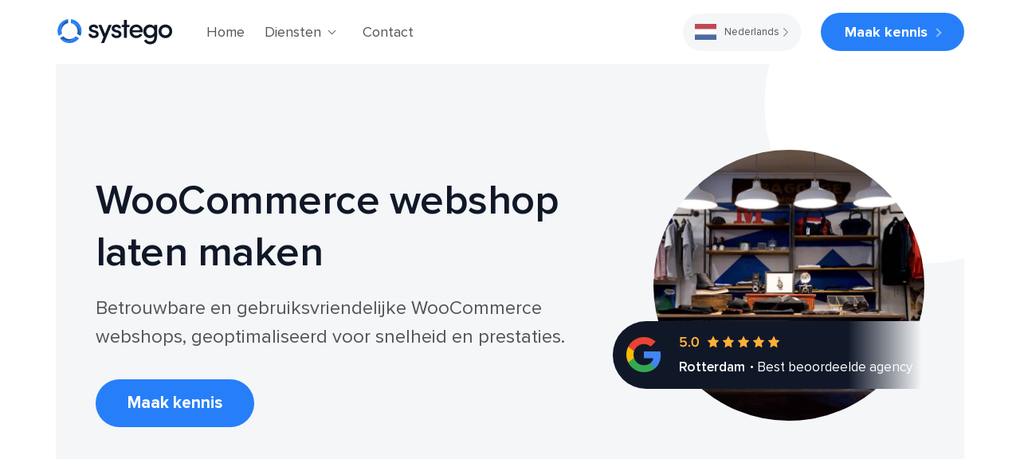

--- FILE ---
content_type: text/html; charset=UTF-8
request_url: https://systego.nl/woocommerce-webshops/
body_size: 37533
content:
<!DOCTYPE html>
<html lang="nl-NL">
<head> <script type="text/javascript">
/* <![CDATA[ */
var gform;gform||(document.addEventListener("gform_main_scripts_loaded",function(){gform.scriptsLoaded=!0}),document.addEventListener("gform/theme/scripts_loaded",function(){gform.themeScriptsLoaded=!0}),window.addEventListener("DOMContentLoaded",function(){gform.domLoaded=!0}),gform={domLoaded:!1,scriptsLoaded:!1,themeScriptsLoaded:!1,isFormEditor:()=>"function"==typeof InitializeEditor,callIfLoaded:function(o){return!(!gform.domLoaded||!gform.scriptsLoaded||!gform.themeScriptsLoaded&&!gform.isFormEditor()||(gform.isFormEditor()&&console.warn("The use of gform.initializeOnLoaded() is deprecated in the form editor context and will be removed in Gravity Forms 3.1."),o(),0))},initializeOnLoaded:function(o){gform.callIfLoaded(o)||(document.addEventListener("gform_main_scripts_loaded",()=>{gform.scriptsLoaded=!0,gform.callIfLoaded(o)}),document.addEventListener("gform/theme/scripts_loaded",()=>{gform.themeScriptsLoaded=!0,gform.callIfLoaded(o)}),window.addEventListener("DOMContentLoaded",()=>{gform.domLoaded=!0,gform.callIfLoaded(o)}))},hooks:{action:{},filter:{}},addAction:function(o,r,e,t){gform.addHook("action",o,r,e,t)},addFilter:function(o,r,e,t){gform.addHook("filter",o,r,e,t)},doAction:function(o){gform.doHook("action",o,arguments)},applyFilters:function(o){return gform.doHook("filter",o,arguments)},removeAction:function(o,r){gform.removeHook("action",o,r)},removeFilter:function(o,r,e){gform.removeHook("filter",o,r,e)},addHook:function(o,r,e,t,n){null==gform.hooks[o][r]&&(gform.hooks[o][r]=[]);var d=gform.hooks[o][r];null==n&&(n=r+"_"+d.length),gform.hooks[o][r].push({tag:n,callable:e,priority:t=null==t?10:t})},doHook:function(r,o,e){var t;if(e=Array.prototype.slice.call(e,1),null!=gform.hooks[r][o]&&((o=gform.hooks[r][o]).sort(function(o,r){return o.priority-r.priority}),o.forEach(function(o){"function"!=typeof(t=o.callable)&&(t=window[t]),"action"==r?t.apply(null,e):e[0]=t.apply(null,e)})),"filter"==r)return e[0]},removeHook:function(o,r,t,n){var e;null!=gform.hooks[o][r]&&(e=(e=gform.hooks[o][r]).filter(function(o,r,e){return!!(null!=n&&n!=o.tag||null!=t&&t!=o.priority)}),gform.hooks[o][r]=e)}});
/* ]]> */
</script>
<meta charset="UTF-8"><script>if(navigator.userAgent.match(/MSIE|Internet Explorer/i)||navigator.userAgent.match(/Trident\/7\..*?rv:11/i)){var href=document.location.href;if(!href.match(/[?&]nowprocket/)){if(href.indexOf("?")==-1){if(href.indexOf("#")==-1){document.location.href=href+"?nowprocket=1"}else{document.location.href=href.replace("#","?nowprocket=1#")}}else{if(href.indexOf("#")==-1){document.location.href=href+"&nowprocket=1"}else{document.location.href=href.replace("#","&nowprocket=1#")}}}}</script><script>(()=>{class RocketLazyLoadScripts{constructor(){this.v="2.0.4",this.userEvents=["keydown","keyup","mousedown","mouseup","mousemove","mouseover","mouseout","touchmove","touchstart","touchend","touchcancel","wheel","click","dblclick","input"],this.attributeEvents=["onblur","onclick","oncontextmenu","ondblclick","onfocus","onmousedown","onmouseenter","onmouseleave","onmousemove","onmouseout","onmouseover","onmouseup","onmousewheel","onscroll","onsubmit"]}async t(){this.i(),this.o(),/iP(ad|hone)/.test(navigator.userAgent)&&this.h(),this.u(),this.l(this),this.m(),this.k(this),this.p(this),this._(),await Promise.all([this.R(),this.L()]),this.lastBreath=Date.now(),this.S(this),this.P(),this.D(),this.O(),this.M(),await this.C(this.delayedScripts.normal),await this.C(this.delayedScripts.defer),await this.C(this.delayedScripts.async),await this.T(),await this.F(),await this.j(),await this.A(),window.dispatchEvent(new Event("rocket-allScriptsLoaded")),this.everythingLoaded=!0,this.lastTouchEnd&&await new Promise(t=>setTimeout(t,500-Date.now()+this.lastTouchEnd)),this.I(),this.H(),this.U(),this.W()}i(){this.CSPIssue=sessionStorage.getItem("rocketCSPIssue"),document.addEventListener("securitypolicyviolation",t=>{this.CSPIssue||"script-src-elem"!==t.violatedDirective||"data"!==t.blockedURI||(this.CSPIssue=!0,sessionStorage.setItem("rocketCSPIssue",!0))},{isRocket:!0})}o(){window.addEventListener("pageshow",t=>{this.persisted=t.persisted,this.realWindowLoadedFired=!0},{isRocket:!0}),window.addEventListener("pagehide",()=>{this.onFirstUserAction=null},{isRocket:!0})}h(){let t;function e(e){t=e}window.addEventListener("touchstart",e,{isRocket:!0}),window.addEventListener("touchend",function i(o){o.changedTouches[0]&&t.changedTouches[0]&&Math.abs(o.changedTouches[0].pageX-t.changedTouches[0].pageX)<10&&Math.abs(o.changedTouches[0].pageY-t.changedTouches[0].pageY)<10&&o.timeStamp-t.timeStamp<200&&(window.removeEventListener("touchstart",e,{isRocket:!0}),window.removeEventListener("touchend",i,{isRocket:!0}),"INPUT"===o.target.tagName&&"text"===o.target.type||(o.target.dispatchEvent(new TouchEvent("touchend",{target:o.target,bubbles:!0})),o.target.dispatchEvent(new MouseEvent("mouseover",{target:o.target,bubbles:!0})),o.target.dispatchEvent(new PointerEvent("click",{target:o.target,bubbles:!0,cancelable:!0,detail:1,clientX:o.changedTouches[0].clientX,clientY:o.changedTouches[0].clientY})),event.preventDefault()))},{isRocket:!0})}q(t){this.userActionTriggered||("mousemove"!==t.type||this.firstMousemoveIgnored?"keyup"===t.type||"mouseover"===t.type||"mouseout"===t.type||(this.userActionTriggered=!0,this.onFirstUserAction&&this.onFirstUserAction()):this.firstMousemoveIgnored=!0),"click"===t.type&&t.preventDefault(),t.stopPropagation(),t.stopImmediatePropagation(),"touchstart"===this.lastEvent&&"touchend"===t.type&&(this.lastTouchEnd=Date.now()),"click"===t.type&&(this.lastTouchEnd=0),this.lastEvent=t.type,t.composedPath&&t.composedPath()[0].getRootNode()instanceof ShadowRoot&&(t.rocketTarget=t.composedPath()[0]),this.savedUserEvents.push(t)}u(){this.savedUserEvents=[],this.userEventHandler=this.q.bind(this),this.userEvents.forEach(t=>window.addEventListener(t,this.userEventHandler,{passive:!1,isRocket:!0})),document.addEventListener("visibilitychange",this.userEventHandler,{isRocket:!0})}U(){this.userEvents.forEach(t=>window.removeEventListener(t,this.userEventHandler,{passive:!1,isRocket:!0})),document.removeEventListener("visibilitychange",this.userEventHandler,{isRocket:!0}),this.savedUserEvents.forEach(t=>{(t.rocketTarget||t.target).dispatchEvent(new window[t.constructor.name](t.type,t))})}m(){const t="return false",e=Array.from(this.attributeEvents,t=>"data-rocket-"+t),i="["+this.attributeEvents.join("],[")+"]",o="[data-rocket-"+this.attributeEvents.join("],[data-rocket-")+"]",s=(e,i,o)=>{o&&o!==t&&(e.setAttribute("data-rocket-"+i,o),e["rocket"+i]=new Function("event",o),e.setAttribute(i,t))};new MutationObserver(t=>{for(const n of t)"attributes"===n.type&&(n.attributeName.startsWith("data-rocket-")||this.everythingLoaded?n.attributeName.startsWith("data-rocket-")&&this.everythingLoaded&&this.N(n.target,n.attributeName.substring(12)):s(n.target,n.attributeName,n.target.getAttribute(n.attributeName))),"childList"===n.type&&n.addedNodes.forEach(t=>{if(t.nodeType===Node.ELEMENT_NODE)if(this.everythingLoaded)for(const i of[t,...t.querySelectorAll(o)])for(const t of i.getAttributeNames())e.includes(t)&&this.N(i,t.substring(12));else for(const e of[t,...t.querySelectorAll(i)])for(const t of e.getAttributeNames())this.attributeEvents.includes(t)&&s(e,t,e.getAttribute(t))})}).observe(document,{subtree:!0,childList:!0,attributeFilter:[...this.attributeEvents,...e]})}I(){this.attributeEvents.forEach(t=>{document.querySelectorAll("[data-rocket-"+t+"]").forEach(e=>{this.N(e,t)})})}N(t,e){const i=t.getAttribute("data-rocket-"+e);i&&(t.setAttribute(e,i),t.removeAttribute("data-rocket-"+e))}k(t){Object.defineProperty(HTMLElement.prototype,"onclick",{get(){return this.rocketonclick||null},set(e){this.rocketonclick=e,this.setAttribute(t.everythingLoaded?"onclick":"data-rocket-onclick","this.rocketonclick(event)")}})}S(t){function e(e,i){let o=e[i];e[i]=null,Object.defineProperty(e,i,{get:()=>o,set(s){t.everythingLoaded?o=s:e["rocket"+i]=o=s}})}e(document,"onreadystatechange"),e(window,"onload"),e(window,"onpageshow");try{Object.defineProperty(document,"readyState",{get:()=>t.rocketReadyState,set(e){t.rocketReadyState=e},configurable:!0}),document.readyState="loading"}catch(t){console.log("WPRocket DJE readyState conflict, bypassing")}}l(t){this.originalAddEventListener=EventTarget.prototype.addEventListener,this.originalRemoveEventListener=EventTarget.prototype.removeEventListener,this.savedEventListeners=[],EventTarget.prototype.addEventListener=function(e,i,o){o&&o.isRocket||!t.B(e,this)&&!t.userEvents.includes(e)||t.B(e,this)&&!t.userActionTriggered||e.startsWith("rocket-")||t.everythingLoaded?t.originalAddEventListener.call(this,e,i,o):(t.savedEventListeners.push({target:this,remove:!1,type:e,func:i,options:o}),"mouseenter"!==e&&"mouseleave"!==e||t.originalAddEventListener.call(this,e,t.savedUserEvents.push,o))},EventTarget.prototype.removeEventListener=function(e,i,o){o&&o.isRocket||!t.B(e,this)&&!t.userEvents.includes(e)||t.B(e,this)&&!t.userActionTriggered||e.startsWith("rocket-")||t.everythingLoaded?t.originalRemoveEventListener.call(this,e,i,o):t.savedEventListeners.push({target:this,remove:!0,type:e,func:i,options:o})}}J(t,e){this.savedEventListeners=this.savedEventListeners.filter(i=>{let o=i.type,s=i.target||window;return e!==o||t!==s||(this.B(o,s)&&(i.type="rocket-"+o),this.$(i),!1)})}H(){EventTarget.prototype.addEventListener=this.originalAddEventListener,EventTarget.prototype.removeEventListener=this.originalRemoveEventListener,this.savedEventListeners.forEach(t=>this.$(t))}$(t){t.remove?this.originalRemoveEventListener.call(t.target,t.type,t.func,t.options):this.originalAddEventListener.call(t.target,t.type,t.func,t.options)}p(t){let e;function i(e){return t.everythingLoaded?e:e.split(" ").map(t=>"load"===t||t.startsWith("load.")?"rocket-jquery-load":t).join(" ")}function o(o){function s(e){const s=o.fn[e];o.fn[e]=o.fn.init.prototype[e]=function(){return this[0]===window&&t.userActionTriggered&&("string"==typeof arguments[0]||arguments[0]instanceof String?arguments[0]=i(arguments[0]):"object"==typeof arguments[0]&&Object.keys(arguments[0]).forEach(t=>{const e=arguments[0][t];delete arguments[0][t],arguments[0][i(t)]=e})),s.apply(this,arguments),this}}if(o&&o.fn&&!t.allJQueries.includes(o)){const e={DOMContentLoaded:[],"rocket-DOMContentLoaded":[]};for(const t in e)document.addEventListener(t,()=>{e[t].forEach(t=>t())},{isRocket:!0});o.fn.ready=o.fn.init.prototype.ready=function(i){function s(){parseInt(o.fn.jquery)>2?setTimeout(()=>i.bind(document)(o)):i.bind(document)(o)}return"function"==typeof i&&(t.realDomReadyFired?!t.userActionTriggered||t.fauxDomReadyFired?s():e["rocket-DOMContentLoaded"].push(s):e.DOMContentLoaded.push(s)),o([])},s("on"),s("one"),s("off"),t.allJQueries.push(o)}e=o}t.allJQueries=[],o(window.jQuery),Object.defineProperty(window,"jQuery",{get:()=>e,set(t){o(t)}})}P(){const t=new Map;document.write=document.writeln=function(e){const i=document.currentScript,o=document.createRange(),s=i.parentElement;let n=t.get(i);void 0===n&&(n=i.nextSibling,t.set(i,n));const c=document.createDocumentFragment();o.setStart(c,0),c.appendChild(o.createContextualFragment(e)),s.insertBefore(c,n)}}async R(){return new Promise(t=>{this.userActionTriggered?t():this.onFirstUserAction=t})}async L(){return new Promise(t=>{document.addEventListener("DOMContentLoaded",()=>{this.realDomReadyFired=!0,t()},{isRocket:!0})})}async j(){return this.realWindowLoadedFired?Promise.resolve():new Promise(t=>{window.addEventListener("load",t,{isRocket:!0})})}M(){this.pendingScripts=[];this.scriptsMutationObserver=new MutationObserver(t=>{for(const e of t)e.addedNodes.forEach(t=>{"SCRIPT"!==t.tagName||t.noModule||t.isWPRocket||this.pendingScripts.push({script:t,promise:new Promise(e=>{const i=()=>{const i=this.pendingScripts.findIndex(e=>e.script===t);i>=0&&this.pendingScripts.splice(i,1),e()};t.addEventListener("load",i,{isRocket:!0}),t.addEventListener("error",i,{isRocket:!0}),setTimeout(i,1e3)})})})}),this.scriptsMutationObserver.observe(document,{childList:!0,subtree:!0})}async F(){await this.X(),this.pendingScripts.length?(await this.pendingScripts[0].promise,await this.F()):this.scriptsMutationObserver.disconnect()}D(){this.delayedScripts={normal:[],async:[],defer:[]},document.querySelectorAll("script[type$=rocketlazyloadscript]").forEach(t=>{t.hasAttribute("data-rocket-src")?t.hasAttribute("async")&&!1!==t.async?this.delayedScripts.async.push(t):t.hasAttribute("defer")&&!1!==t.defer||"module"===t.getAttribute("data-rocket-type")?this.delayedScripts.defer.push(t):this.delayedScripts.normal.push(t):this.delayedScripts.normal.push(t)})}async _(){await this.L();let t=[];document.querySelectorAll("script[type$=rocketlazyloadscript][data-rocket-src]").forEach(e=>{let i=e.getAttribute("data-rocket-src");if(i&&!i.startsWith("data:")){i.startsWith("//")&&(i=location.protocol+i);try{const o=new URL(i).origin;o!==location.origin&&t.push({src:o,crossOrigin:e.crossOrigin||"module"===e.getAttribute("data-rocket-type")})}catch(t){}}}),t=[...new Map(t.map(t=>[JSON.stringify(t),t])).values()],this.Y(t,"preconnect")}async G(t){if(await this.K(),!0!==t.noModule||!("noModule"in HTMLScriptElement.prototype))return new Promise(e=>{let i;function o(){(i||t).setAttribute("data-rocket-status","executed"),e()}try{if(navigator.userAgent.includes("Firefox/")||""===navigator.vendor||this.CSPIssue)i=document.createElement("script"),[...t.attributes].forEach(t=>{let e=t.nodeName;"type"!==e&&("data-rocket-type"===e&&(e="type"),"data-rocket-src"===e&&(e="src"),i.setAttribute(e,t.nodeValue))}),t.text&&(i.text=t.text),t.nonce&&(i.nonce=t.nonce),i.hasAttribute("src")?(i.addEventListener("load",o,{isRocket:!0}),i.addEventListener("error",()=>{i.setAttribute("data-rocket-status","failed-network"),e()},{isRocket:!0}),setTimeout(()=>{i.isConnected||e()},1)):(i.text=t.text,o()),i.isWPRocket=!0,t.parentNode.replaceChild(i,t);else{const i=t.getAttribute("data-rocket-type"),s=t.getAttribute("data-rocket-src");i?(t.type=i,t.removeAttribute("data-rocket-type")):t.removeAttribute("type"),t.addEventListener("load",o,{isRocket:!0}),t.addEventListener("error",i=>{this.CSPIssue&&i.target.src.startsWith("data:")?(console.log("WPRocket: CSP fallback activated"),t.removeAttribute("src"),this.G(t).then(e)):(t.setAttribute("data-rocket-status","failed-network"),e())},{isRocket:!0}),s?(t.fetchPriority="high",t.removeAttribute("data-rocket-src"),t.src=s):t.src="data:text/javascript;base64,"+window.btoa(unescape(encodeURIComponent(t.text)))}}catch(i){t.setAttribute("data-rocket-status","failed-transform"),e()}});t.setAttribute("data-rocket-status","skipped")}async C(t){const e=t.shift();return e?(e.isConnected&&await this.G(e),this.C(t)):Promise.resolve()}O(){this.Y([...this.delayedScripts.normal,...this.delayedScripts.defer,...this.delayedScripts.async],"preload")}Y(t,e){this.trash=this.trash||[];let i=!0;var o=document.createDocumentFragment();t.forEach(t=>{const s=t.getAttribute&&t.getAttribute("data-rocket-src")||t.src;if(s&&!s.startsWith("data:")){const n=document.createElement("link");n.href=s,n.rel=e,"preconnect"!==e&&(n.as="script",n.fetchPriority=i?"high":"low"),t.getAttribute&&"module"===t.getAttribute("data-rocket-type")&&(n.crossOrigin=!0),t.crossOrigin&&(n.crossOrigin=t.crossOrigin),t.integrity&&(n.integrity=t.integrity),t.nonce&&(n.nonce=t.nonce),o.appendChild(n),this.trash.push(n),i=!1}}),document.head.appendChild(o)}W(){this.trash.forEach(t=>t.remove())}async T(){try{document.readyState="interactive"}catch(t){}this.fauxDomReadyFired=!0;try{await this.K(),this.J(document,"readystatechange"),document.dispatchEvent(new Event("rocket-readystatechange")),await this.K(),document.rocketonreadystatechange&&document.rocketonreadystatechange(),await this.K(),this.J(document,"DOMContentLoaded"),document.dispatchEvent(new Event("rocket-DOMContentLoaded")),await this.K(),this.J(window,"DOMContentLoaded"),window.dispatchEvent(new Event("rocket-DOMContentLoaded"))}catch(t){console.error(t)}}async A(){try{document.readyState="complete"}catch(t){}try{await this.K(),this.J(document,"readystatechange"),document.dispatchEvent(new Event("rocket-readystatechange")),await this.K(),document.rocketonreadystatechange&&document.rocketonreadystatechange(),await this.K(),this.J(window,"load"),window.dispatchEvent(new Event("rocket-load")),await this.K(),window.rocketonload&&window.rocketonload(),await this.K(),this.allJQueries.forEach(t=>t(window).trigger("rocket-jquery-load")),await this.K(),this.J(window,"pageshow");const t=new Event("rocket-pageshow");t.persisted=this.persisted,window.dispatchEvent(t),await this.K(),window.rocketonpageshow&&window.rocketonpageshow({persisted:this.persisted})}catch(t){console.error(t)}}async K(){Date.now()-this.lastBreath>45&&(await this.X(),this.lastBreath=Date.now())}async X(){return document.hidden?new Promise(t=>setTimeout(t)):new Promise(t=>requestAnimationFrame(t))}B(t,e){return e===document&&"readystatechange"===t||(e===document&&"DOMContentLoaded"===t||(e===window&&"DOMContentLoaded"===t||(e===window&&"load"===t||e===window&&"pageshow"===t)))}static run(){(new RocketLazyLoadScripts).t()}}RocketLazyLoadScripts.run()})();</script>

	
	<meta name="viewport" content="width=device-width, initial-scale=1.0">
	<meta name="format-detection" content="telephone=no">
	<meta name="description" content="Description">

	<title>Systego: Voor een resultaat-gedreven WooCommerce webshop</title>

	<link rel="preload" href="https://systego.nl/wp-content/themes/systego/dist/static/fonts/ProximaNova-Regular.woff2" as="font" crossorigin>
	<link rel="preload" href="https://systego.nl/wp-content/themes/systego/dist/static/fonts/ProximaNova-Semibold.woff2" as="font" crossorigin>
	<link rel="preload" href="https://systego.nl/wp-content/themes/systego/dist/static/fonts/ProximaNova-Bold.woff2" as="font" crossorigin>
	<link rel="preload" href="https://systego.nl/wp-content/themes/systego/dist/static/fonts/ProximaNova-Extrabold.woff2" as="font" crossorigin>

    <link rel="apple-touch-icon" sizes="180x180" href="https://systego.nl/wp-content/themes/systego/favicon/apple-touch-icon.png">
    <link rel="icon" type="image/png" sizes="32x32" href="https://systego.nl/wp-content/themes/systego/favicon/favicon-32x32.png">
    <link rel="icon" type="image/png" sizes="16x16" href="https://systego.nl/wp-content/themes/systego/favicon/favicon-16x16.png">
    <link rel="manifest" href="https://systego.nl/wp-content/themes/systego/favicon/site.webmanifest">
    <link rel="mask-icon" href="https://systego.nl/wp-content/themes/systego/favicon/safari-pinned-tab.svg" color="#0c82f4">
    <link rel="shortcut icon" href="https://systego.nl/wp-content/themes/systego/favicon/favicon.ico">
    <meta name="msapplication-TileColor" content="#ffffff">
    <meta name="msapplication-config" content="https://systego.nl/wp-content/themes/systego/favicon/browserconfig.xml">
    <meta name="theme-color" content="#ffffff">

    <meta name='robots' content='index, follow, max-image-preview:large, max-snippet:-1, max-video-preview:-1' />

	<!-- This site is optimized with the Yoast SEO plugin v26.7 - https://yoast.com/wordpress/plugins/seo/ -->
	<meta name="description" content="Onze maatwerk aanpak zorgt ervoor dat jouw WooCommerce webshop niet alleen mooi, maar ook effectief is. Ontdek onze strategie nu." />
	<link rel="canonical" href="https://systego.nl/woocommerce-webshops/" />
	<meta property="og:locale" content="nl_NL" />
	<meta property="og:type" content="article" />
	<meta property="og:title" content="Systego: Voor een resultaat-gedreven WooCommerce webshop" />
	<meta property="og:description" content="Onze maatwerk aanpak zorgt ervoor dat jouw WooCommerce webshop niet alleen mooi, maar ook effectief is. Ontdek onze strategie nu." />
	<meta property="og:url" content="https://systego.nl/woocommerce-webshops/" />
	<meta property="og:site_name" content="Systego" />
	<meta property="article:modified_time" content="2024-01-16T16:21:16+00:00" />
	<meta name="twitter:card" content="summary_large_image" />
	<meta name="twitter:label1" content="Geschatte leestijd" />
	<meta name="twitter:data1" content="12 minuten" />
	<script type="application/ld+json" class="yoast-schema-graph">{"@context":"https://schema.org","@graph":[{"@type":"WebPage","@id":"https://systego.nl/woocommerce-webshops/","url":"https://systego.nl/woocommerce-webshops/","name":"Systego: Voor een resultaat-gedreven WooCommerce webshop","isPartOf":{"@id":"https://systego.nl/#website"},"datePublished":"2023-09-27T12:59:20+00:00","dateModified":"2024-01-16T16:21:16+00:00","description":"Onze maatwerk aanpak zorgt ervoor dat jouw WooCommerce webshop niet alleen mooi, maar ook effectief is. Ontdek onze strategie nu.","breadcrumb":{"@id":"https://systego.nl/woocommerce-webshops/#breadcrumb"},"inLanguage":"nl-NL","potentialAction":[{"@type":"ReadAction","target":["https://systego.nl/woocommerce-webshops/"]}]},{"@type":"BreadcrumbList","@id":"https://systego.nl/woocommerce-webshops/#breadcrumb","itemListElement":[{"@type":"ListItem","position":1,"name":"Home","item":"https://systego.nl/"},{"@type":"ListItem","position":2,"name":"WooCommerce webshops"}]},{"@type":"WebSite","@id":"https://systego.nl/#website","url":"https://systego.nl/","name":"Systego","description":"","potentialAction":[{"@type":"SearchAction","target":{"@type":"EntryPoint","urlTemplate":"https://systego.nl/?s={search_term_string}"},"query-input":{"@type":"PropertyValueSpecification","valueRequired":true,"valueName":"search_term_string"}}],"inLanguage":"nl-NL"}]}</script>
	<!-- / Yoast SEO plugin. -->



<link rel="alternate" title="oEmbed (JSON)" type="application/json+oembed" href="https://systego.nl/wp-json/oembed/1.0/embed?url=https%3A%2F%2Fsystego.nl%2Fwoocommerce-webshops%2F" />
<link rel="alternate" title="oEmbed (XML)" type="text/xml+oembed" href="https://systego.nl/wp-json/oembed/1.0/embed?url=https%3A%2F%2Fsystego.nl%2Fwoocommerce-webshops%2F&#038;format=xml" />
<style id='wp-img-auto-sizes-contain-inline-css' type='text/css'>
img:is([sizes=auto i],[sizes^="auto," i]){contain-intrinsic-size:3000px 1500px}
/*# sourceURL=wp-img-auto-sizes-contain-inline-css */
</style>
<style id='wp-emoji-styles-inline-css' type='text/css'>

	img.wp-smiley, img.emoji {
		display: inline !important;
		border: none !important;
		box-shadow: none !important;
		height: 1em !important;
		width: 1em !important;
		margin: 0 0.07em !important;
		vertical-align: -0.1em !important;
		background: none !important;
		padding: 0 !important;
	}
/*# sourceURL=wp-emoji-styles-inline-css */
</style>
<style id='classic-theme-styles-inline-css' type='text/css'>
/*! This file is auto-generated */
.wp-block-button__link{color:#fff;background-color:#32373c;border-radius:9999px;box-shadow:none;text-decoration:none;padding:calc(.667em + 2px) calc(1.333em + 2px);font-size:1.125em}.wp-block-file__button{background:#32373c;color:#fff;text-decoration:none}
/*# sourceURL=/wp-includes/css/classic-themes.min.css */
</style>
<link data-minify="1" rel='stylesheet' id='weglot-css-css' href='https://systego.nl/wp-content/cache/min/1/wp-content/plugins/weglot/dist/css/front-css.css?ver=1767418628' type='text/css' media='all' />
<link data-minify="1" rel='stylesheet' id='new-flag-css-css' href='https://systego.nl/wp-content/cache/min/1/wp-content/plugins/weglot/dist/css/new-flags.css?ver=1767418628' type='text/css' media='all' />
<link data-minify="1" rel='stylesheet' id='main-css-css' href='https://systego.nl/wp-content/cache/min/1/wp-content/themes/systego/dist/css/bundle.css?ver=1767418628' type='text/css' media='all' />
<script type="rocketlazyloadscript" data-minify="1" data-rocket-type="text/javascript" data-rocket-src="https://systego.nl/wp-content/cache/min/1/wp-content/plugins/weglot/dist/front-js.js?ver=1767418628" id="wp-weglot-js-js" data-rocket-defer defer></script>
<link rel="https://api.w.org/" href="https://systego.nl/wp-json/" /><link rel="alternate" title="JSON" type="application/json" href="https://systego.nl/wp-json/wp/v2/pages/844" /><link rel="EditURI" type="application/rsd+xml" title="RSD" href="https://systego.nl/xmlrpc.php?rsd" />
<meta name="generator" content="WordPress 6.9" />
<link rel='shortlink' href='https://systego.nl/?p=844' />

<link rel="alternate" href="https://systego.nl/woocommerce-webshops/" hreflang="nl"/>
<link rel="alternate" href="https://systego.nl/en/woocommerce-webshops/" hreflang="en"/>
<link rel="alternate" href="https://systego.nl/de/woocommerce-webshops/" hreflang="de"/>
<script type="application/json" id="weglot-data">{"language_from":"nl","language_from_custom_flag":null,"language_from_custom_name":null,"excluded_paths":[],"excluded_blocks":[],"custom_settings":{"button_style":{"is_dropdown":true,"with_flags":true,"full_name":true,"with_name":true,"custom_css":"","flag_type":"rectangle_mat"},"translate_email":false,"translate_search":false,"translate_amp":false,"switchers":[{"templates":{"name":"default","hash":"095ffb8d22f66be52959023fa4eeb71a05f20f73"},"location":[],"style":{"with_flags":true,"flag_type":"rectangle_mat","with_name":true,"full_name":true,"is_dropdown":true}}]},"pending_translation_enabled":false,"languages":[{"language_to":"en","custom_code":null,"custom_name":null,"custom_local_name":null,"provider":null,"enabled":true,"automatic_translation_enabled":true,"connect_host_destination":null,"custom_flag":null},{"language_to":"de","custom_code":null,"custom_name":null,"custom_local_name":null,"provider":null,"enabled":true,"automatic_translation_enabled":true,"connect_host_destination":null,"custom_flag":null}],"uid":"793d6b2c56","current_language":"nl","switcher_links":{"nl":"https:\/\/systego.nl\/woocommerce-webshops\/","en":"https:\/\/systego.nl\/en\/woocommerce-webshops\/","de":"https:\/\/systego.nl\/de\/woocommerce-webshops\/"},"original_path":"\/woocommerce-webshops\/"}</script><!-- Google Tag Manager -->
<script type="rocketlazyloadscript">(function(w,d,s,l,i){w[l]=w[l]||[];w[l].push({'gtm.start':
new Date().getTime(),event:'gtm.js'});var f=d.getElementsByTagName(s)[0],
j=d.createElement(s),dl=l!='dataLayer'?'&l='+l:'';j.async=true;j.src=
'https://www.googletagmanager.com/gtm.js?id='+i+dl;f.parentNode.insertBefore(j,f);
})(window,document,'script','dataLayer','GTM-PBKD6NLF');</script>
<!-- End Google Tag Manager -->		<style type="text/css" id="wp-custom-css">
			.page-id-471 .hero .hero-photo{
	display: none!important;
}
.page-id-533 .hero .hero-photo{
	display: none!important;
}
.page-id-812 .hero .hero-photo{
	display: none!important;
}
.page-id-880 .hero .hero-photo{
	display: none!important;
}

.gform_heading { 
	display: none;
}		</style>
		<noscript><style id="rocket-lazyload-nojs-css">.rll-youtube-player, [data-lazy-src]{display:none !important;}</style></noscript><style id='global-styles-inline-css' type='text/css'>
:root{--wp--preset--aspect-ratio--square: 1;--wp--preset--aspect-ratio--4-3: 4/3;--wp--preset--aspect-ratio--3-4: 3/4;--wp--preset--aspect-ratio--3-2: 3/2;--wp--preset--aspect-ratio--2-3: 2/3;--wp--preset--aspect-ratio--16-9: 16/9;--wp--preset--aspect-ratio--9-16: 9/16;--wp--preset--color--black: #000000;--wp--preset--color--cyan-bluish-gray: #abb8c3;--wp--preset--color--white: #ffffff;--wp--preset--color--pale-pink: #f78da7;--wp--preset--color--vivid-red: #cf2e2e;--wp--preset--color--luminous-vivid-orange: #ff6900;--wp--preset--color--luminous-vivid-amber: #fcb900;--wp--preset--color--light-green-cyan: #7bdcb5;--wp--preset--color--vivid-green-cyan: #00d084;--wp--preset--color--pale-cyan-blue: #8ed1fc;--wp--preset--color--vivid-cyan-blue: #0693e3;--wp--preset--color--vivid-purple: #9b51e0;--wp--preset--gradient--vivid-cyan-blue-to-vivid-purple: linear-gradient(135deg,rgb(6,147,227) 0%,rgb(155,81,224) 100%);--wp--preset--gradient--light-green-cyan-to-vivid-green-cyan: linear-gradient(135deg,rgb(122,220,180) 0%,rgb(0,208,130) 100%);--wp--preset--gradient--luminous-vivid-amber-to-luminous-vivid-orange: linear-gradient(135deg,rgb(252,185,0) 0%,rgb(255,105,0) 100%);--wp--preset--gradient--luminous-vivid-orange-to-vivid-red: linear-gradient(135deg,rgb(255,105,0) 0%,rgb(207,46,46) 100%);--wp--preset--gradient--very-light-gray-to-cyan-bluish-gray: linear-gradient(135deg,rgb(238,238,238) 0%,rgb(169,184,195) 100%);--wp--preset--gradient--cool-to-warm-spectrum: linear-gradient(135deg,rgb(74,234,220) 0%,rgb(151,120,209) 20%,rgb(207,42,186) 40%,rgb(238,44,130) 60%,rgb(251,105,98) 80%,rgb(254,248,76) 100%);--wp--preset--gradient--blush-light-purple: linear-gradient(135deg,rgb(255,206,236) 0%,rgb(152,150,240) 100%);--wp--preset--gradient--blush-bordeaux: linear-gradient(135deg,rgb(254,205,165) 0%,rgb(254,45,45) 50%,rgb(107,0,62) 100%);--wp--preset--gradient--luminous-dusk: linear-gradient(135deg,rgb(255,203,112) 0%,rgb(199,81,192) 50%,rgb(65,88,208) 100%);--wp--preset--gradient--pale-ocean: linear-gradient(135deg,rgb(255,245,203) 0%,rgb(182,227,212) 50%,rgb(51,167,181) 100%);--wp--preset--gradient--electric-grass: linear-gradient(135deg,rgb(202,248,128) 0%,rgb(113,206,126) 100%);--wp--preset--gradient--midnight: linear-gradient(135deg,rgb(2,3,129) 0%,rgb(40,116,252) 100%);--wp--preset--font-size--small: 13px;--wp--preset--font-size--medium: 20px;--wp--preset--font-size--large: 36px;--wp--preset--font-size--x-large: 42px;--wp--preset--spacing--20: 0.44rem;--wp--preset--spacing--30: 0.67rem;--wp--preset--spacing--40: 1rem;--wp--preset--spacing--50: 1.5rem;--wp--preset--spacing--60: 2.25rem;--wp--preset--spacing--70: 3.38rem;--wp--preset--spacing--80: 5.06rem;--wp--preset--shadow--natural: 6px 6px 9px rgba(0, 0, 0, 0.2);--wp--preset--shadow--deep: 12px 12px 50px rgba(0, 0, 0, 0.4);--wp--preset--shadow--sharp: 6px 6px 0px rgba(0, 0, 0, 0.2);--wp--preset--shadow--outlined: 6px 6px 0px -3px rgb(255, 255, 255), 6px 6px rgb(0, 0, 0);--wp--preset--shadow--crisp: 6px 6px 0px rgb(0, 0, 0);}:where(.is-layout-flex){gap: 0.5em;}:where(.is-layout-grid){gap: 0.5em;}body .is-layout-flex{display: flex;}.is-layout-flex{flex-wrap: wrap;align-items: center;}.is-layout-flex > :is(*, div){margin: 0;}body .is-layout-grid{display: grid;}.is-layout-grid > :is(*, div){margin: 0;}:where(.wp-block-columns.is-layout-flex){gap: 2em;}:where(.wp-block-columns.is-layout-grid){gap: 2em;}:where(.wp-block-post-template.is-layout-flex){gap: 1.25em;}:where(.wp-block-post-template.is-layout-grid){gap: 1.25em;}.has-black-color{color: var(--wp--preset--color--black) !important;}.has-cyan-bluish-gray-color{color: var(--wp--preset--color--cyan-bluish-gray) !important;}.has-white-color{color: var(--wp--preset--color--white) !important;}.has-pale-pink-color{color: var(--wp--preset--color--pale-pink) !important;}.has-vivid-red-color{color: var(--wp--preset--color--vivid-red) !important;}.has-luminous-vivid-orange-color{color: var(--wp--preset--color--luminous-vivid-orange) !important;}.has-luminous-vivid-amber-color{color: var(--wp--preset--color--luminous-vivid-amber) !important;}.has-light-green-cyan-color{color: var(--wp--preset--color--light-green-cyan) !important;}.has-vivid-green-cyan-color{color: var(--wp--preset--color--vivid-green-cyan) !important;}.has-pale-cyan-blue-color{color: var(--wp--preset--color--pale-cyan-blue) !important;}.has-vivid-cyan-blue-color{color: var(--wp--preset--color--vivid-cyan-blue) !important;}.has-vivid-purple-color{color: var(--wp--preset--color--vivid-purple) !important;}.has-black-background-color{background-color: var(--wp--preset--color--black) !important;}.has-cyan-bluish-gray-background-color{background-color: var(--wp--preset--color--cyan-bluish-gray) !important;}.has-white-background-color{background-color: var(--wp--preset--color--white) !important;}.has-pale-pink-background-color{background-color: var(--wp--preset--color--pale-pink) !important;}.has-vivid-red-background-color{background-color: var(--wp--preset--color--vivid-red) !important;}.has-luminous-vivid-orange-background-color{background-color: var(--wp--preset--color--luminous-vivid-orange) !important;}.has-luminous-vivid-amber-background-color{background-color: var(--wp--preset--color--luminous-vivid-amber) !important;}.has-light-green-cyan-background-color{background-color: var(--wp--preset--color--light-green-cyan) !important;}.has-vivid-green-cyan-background-color{background-color: var(--wp--preset--color--vivid-green-cyan) !important;}.has-pale-cyan-blue-background-color{background-color: var(--wp--preset--color--pale-cyan-blue) !important;}.has-vivid-cyan-blue-background-color{background-color: var(--wp--preset--color--vivid-cyan-blue) !important;}.has-vivid-purple-background-color{background-color: var(--wp--preset--color--vivid-purple) !important;}.has-black-border-color{border-color: var(--wp--preset--color--black) !important;}.has-cyan-bluish-gray-border-color{border-color: var(--wp--preset--color--cyan-bluish-gray) !important;}.has-white-border-color{border-color: var(--wp--preset--color--white) !important;}.has-pale-pink-border-color{border-color: var(--wp--preset--color--pale-pink) !important;}.has-vivid-red-border-color{border-color: var(--wp--preset--color--vivid-red) !important;}.has-luminous-vivid-orange-border-color{border-color: var(--wp--preset--color--luminous-vivid-orange) !important;}.has-luminous-vivid-amber-border-color{border-color: var(--wp--preset--color--luminous-vivid-amber) !important;}.has-light-green-cyan-border-color{border-color: var(--wp--preset--color--light-green-cyan) !important;}.has-vivid-green-cyan-border-color{border-color: var(--wp--preset--color--vivid-green-cyan) !important;}.has-pale-cyan-blue-border-color{border-color: var(--wp--preset--color--pale-cyan-blue) !important;}.has-vivid-cyan-blue-border-color{border-color: var(--wp--preset--color--vivid-cyan-blue) !important;}.has-vivid-purple-border-color{border-color: var(--wp--preset--color--vivid-purple) !important;}.has-vivid-cyan-blue-to-vivid-purple-gradient-background{background: var(--wp--preset--gradient--vivid-cyan-blue-to-vivid-purple) !important;}.has-light-green-cyan-to-vivid-green-cyan-gradient-background{background: var(--wp--preset--gradient--light-green-cyan-to-vivid-green-cyan) !important;}.has-luminous-vivid-amber-to-luminous-vivid-orange-gradient-background{background: var(--wp--preset--gradient--luminous-vivid-amber-to-luminous-vivid-orange) !important;}.has-luminous-vivid-orange-to-vivid-red-gradient-background{background: var(--wp--preset--gradient--luminous-vivid-orange-to-vivid-red) !important;}.has-very-light-gray-to-cyan-bluish-gray-gradient-background{background: var(--wp--preset--gradient--very-light-gray-to-cyan-bluish-gray) !important;}.has-cool-to-warm-spectrum-gradient-background{background: var(--wp--preset--gradient--cool-to-warm-spectrum) !important;}.has-blush-light-purple-gradient-background{background: var(--wp--preset--gradient--blush-light-purple) !important;}.has-blush-bordeaux-gradient-background{background: var(--wp--preset--gradient--blush-bordeaux) !important;}.has-luminous-dusk-gradient-background{background: var(--wp--preset--gradient--luminous-dusk) !important;}.has-pale-ocean-gradient-background{background: var(--wp--preset--gradient--pale-ocean) !important;}.has-electric-grass-gradient-background{background: var(--wp--preset--gradient--electric-grass) !important;}.has-midnight-gradient-background{background: var(--wp--preset--gradient--midnight) !important;}.has-small-font-size{font-size: var(--wp--preset--font-size--small) !important;}.has-medium-font-size{font-size: var(--wp--preset--font-size--medium) !important;}.has-large-font-size{font-size: var(--wp--preset--font-size--large) !important;}.has-x-large-font-size{font-size: var(--wp--preset--font-size--x-large) !important;}
/*# sourceURL=global-styles-inline-css */
</style>
<link rel='stylesheet' id='joinchat-css' href='https://systego.nl/wp-content/plugins/creame-whatsapp-me/public/css/joinchat-btn.min.css?ver=6.0.9' type='text/css' media='all' />
<style id='joinchat-inline-css' type='text/css'>
.joinchat{--ch:142;--cs:70%;--cl:49%;--bw:1}
/*# sourceURL=joinchat-inline-css */
</style>
<meta name="generator" content="WP Rocket 3.20.2" data-wpr-features="wpr_delay_js wpr_defer_js wpr_minify_js wpr_lazyload_images wpr_lazyload_iframes wpr_image_dimensions wpr_minify_css wpr_preload_links wpr_desktop" /></head>

<body class="wp-singular page-template page-template-templates page-template-pagebuilder page-template-templatespagebuilder-php page page-id-844 wp-theme-systego">
<!-- Google Tag Manager (noscript) -->
<noscript><iframe src="https://www.googletagmanager.com/ns.html?id=GTM-PBKD6NLF"
height="0" width="0" style="display:none;visibility:hidden"></iframe></noscript>
<!-- End Google Tag Manager (noscript) -->


<header data-rocket-location-hash="409e4b6a91f10608cedd9e510a394dee" class="header ">
    <div data-rocket-location-hash="7754815016fe58cf68b1aaeadad52f03" class="header-inner">
        <div data-rocket-location-hash="ccfcc3a768c0a7b4e858faac4bd94e01" class="container -lg">
            <a href="https://systego.nl/" class="header-logo">
                <img width="149" height="33" src="data:image/svg+xml,%3Csvg%20xmlns='http://www.w3.org/2000/svg'%20viewBox='0%200%20149%2033'%3E%3C/svg%3E" alt="logo" data-lazy-src="https://systego.nl/wp-content/themes/systego/dist/img/logo/logo.svg"><noscript><img width="149" height="33" src="https://systego.nl/wp-content/themes/systego/dist/img/logo/logo.svg" alt="logo"></noscript>
            </a>
            <nav class="header-nav">
                <div data-rocket-location-hash="e6eb6fcccd8ab4e0754c54f80a5d14c0" class="container">
                    <ul class="header-nav-list">
                        
                                                    <li class="">
                                <a href="https://systego.nl/">Home</a>
                            </li>
                                                
                                                    <li class="menu-item-has-children -has-submenu has-mega-menu ">
                                <a href="/diensten/">Diensten</a>
                                <div class="header-submenu -has-icons">
                                                                            <ul>
                                                                                        <li>
                                                <a href="https://systego.nl/wordpress-websites/">
                                                    <span class="" style="background: #3786fd">
                                                        <svg width="36" height="36" viewBox="0 0 36 36" fill="none" xmlns="http://www.w3.org/2000/svg">
<path d="M2.38157 18C2.38157 24.1892 5.98161 29.52 11.1878 32.0538L3.73851 11.6446C2.844 13.644 2.38161 15.8097 2.38157 18ZM18.0002 33.6185C19.8141 33.6185 21.5587 33.3 23.1926 32.7323L23.0818 32.5246L18.2772 19.3708L13.5971 32.9815C14.9817 33.3969 16.4633 33.6185 18.0002 33.6185ZM20.1464 10.6754L25.7957 27.4708L27.3603 22.2646C28.025 20.1046 28.5373 18.5538 28.5373 17.2108C28.5373 15.2723 27.845 13.9431 27.2634 12.9185C26.4603 11.6169 25.7265 10.5231 25.7265 9.24923C25.7265 7.80923 26.8065 6.48 28.3573 6.48H28.5511C25.6732 3.83803 21.9069 2.37503 18.0002 2.38154C15.4135 2.38106 12.8672 3.02362 10.5904 4.25143C8.3136 5.47923 6.37775 7.25376 4.95699 9.41538L5.95392 9.44308C7.58779 9.44308 10.1078 9.23538 10.1078 9.23538C10.9663 9.19385 11.0632 10.4262 10.2186 10.5231C10.2186 10.5231 9.37397 10.6338 8.41857 10.6754L14.1233 27.5954L17.5433 17.3492L15.1063 10.6754C14.5605 10.6453 14.0156 10.5991 13.4725 10.5369C12.6279 10.4815 12.7248 9.19385 13.5694 9.23538C13.5694 9.23538 16.1448 9.44308 17.6818 9.44308C19.3156 9.44308 21.8357 9.23538 21.8357 9.23538C22.6803 9.19385 22.7911 10.4262 21.9464 10.5231C21.9464 10.5231 21.1018 10.62 20.1464 10.6754ZM25.8511 31.5C28.2139 30.1262 30.1748 28.1563 31.5379 25.7873C32.901 23.4184 33.6186 20.7331 33.6189 18C33.6189 15.2862 32.9266 12.7385 31.7081 10.5092C31.9555 12.9618 31.5842 15.4372 30.6281 17.7092L25.8511 31.5ZM18.0002 36C13.2263 36 8.64784 34.1036 5.27214 30.7279C1.89645 27.3523 0 22.7739 0 18C0 13.2261 1.89645 8.64773 5.27214 5.27208C8.64784 1.89642 13.2263 0 18.0002 0C22.7742 0 27.3526 1.89642 30.7283 5.27208C34.104 8.64773 36.0005 13.2261 36.0005 18C36.0005 22.7739 34.104 27.3523 30.7283 30.7279C27.3526 34.1036 22.7742 36 18.0002 36Z" fill="white"/>
</svg>
                                                    </span>
                                                    WordPress websites                                                </a>
                                            </li>
                                                                                        <li>
                                                <a href="https://systego.nl/woocommerce-webshops/">
                                                    <span class="" style="background: #7f54b3">
                                                        <svg width="40" height="24" viewBox="0 0 40 24" fill="none" xmlns="http://www.w3.org/2000/svg">
<path fill-rule="evenodd" clip-rule="evenodd" d="M36.2771 0.106812H3.73346C1.67107 0.106812 0 1.77788 0 3.82971V16.2464C0 18.2983 1.67107 19.9693 3.7229 19.9693H19.1433L26.1978 23.8932L24.6008 19.9693H36.2771C38.3289 19.9693 39.9999 18.2983 39.9999 16.2464V3.82971C39.9999 1.77788 38.3289 0.106812 36.2771 0.106812ZM3.04601 2.97302C2.64413 2.98363 2.27394 3.174 2.02008 3.4807C1.77683 3.79801 1.68164 4.19989 1.76626 4.60182C2.72871 10.7361 3.62771 14.8715 4.46327 17.008C4.76996 17.7906 5.15072 18.1608 5.59495 18.1291C6.27184 18.0762 7.09678 17.1349 8.05923 15.284C8.27331 14.8559 8.53423 14.3358 8.84063 13.7252L8.84076 13.7249L8.84238 13.7216C9.27746 12.8545 9.80401 11.805 10.4178 10.5775C11.3062 13.6552 12.5119 15.9715 14.0349 17.5262C14.4686 17.9598 14.8916 18.1608 15.3253 18.1291C15.6954 18.1079 16.0339 17.8752 16.1925 17.5368C16.3511 17.2089 16.4252 16.8388 16.3829 16.4686C16.2771 14.9773 16.4358 12.8937 16.8377 10.239C17.2501 7.48916 17.779 5.52196 18.4136 4.33739C18.5405 4.1047 18.5934 3.82971 18.5722 3.55475C18.5511 3.18457 18.3713 2.83552 18.0751 2.61344C17.7896 2.37019 17.4194 2.25382 17.0492 2.28557C16.5838 2.3067 16.1714 2.5817 15.9704 3.00476C14.9656 4.85564 14.2464 7.85934 13.8128 12.0053C13.1254 10.1967 12.6071 8.32472 12.2687 6.42096C12.0889 5.4479 11.6447 4.99314 10.9255 5.04602C10.4284 5.07776 10.0265 5.40559 9.6986 6.01903L6.11316 12.8303C5.53147 10.4506 4.98152 7.55265 4.47383 4.14702C4.3469 3.31146 3.87096 2.92014 3.04601 2.97302ZM26.9066 6.05077C26.3566 5.06715 25.4047 4.36909 24.2942 4.15758C23.998 4.09414 23.7019 4.06239 23.4057 4.06239C21.8404 4.06239 20.5607 4.87678 19.5665 6.50554C18.7204 7.89105 18.2762 9.48811 18.2973 11.1063C18.2973 12.3649 18.5617 13.4437 19.08 14.3427C19.63 15.3263 20.5819 16.0243 21.6924 16.2359C21.9885 16.2993 22.2846 16.3311 22.5808 16.3311C24.1567 16.3311 25.4364 15.5167 26.42 13.8879C27.2661 12.4918 27.7103 10.8948 27.6892 9.25542C27.6892 7.99684 27.4248 6.9286 26.9066 6.05077ZM24.8441 10.5881C24.6221 11.6563 24.2096 12.4601 23.5961 13.0101C23.1202 13.4437 22.676 13.6129 22.2741 13.5389C21.8722 13.4648 21.5549 13.1052 21.3116 12.4812C21.1318 12.0053 21.0261 11.5082 21.0261 10.9899C21.0261 10.5881 21.0684 10.1862 21.1424 9.7948C21.301 9.09679 21.5866 8.44104 22.0097 7.84873C22.5491 7.05553 23.1202 6.71709 23.7124 6.84398C24.1144 6.9286 24.4316 7.27765 24.6749 7.90166C24.8547 8.37759 24.9605 8.87467 24.9605 9.38235C24.9605 9.78424 24.9288 10.1862 24.8441 10.5881ZM34.532 4.15758C35.6426 4.36909 36.5945 5.06715 37.1443 6.05077C37.6628 6.9286 37.9272 7.99684 37.9272 9.25542C37.9481 10.8948 37.504 12.4918 36.6578 13.8879C35.6743 15.5167 34.3947 16.3311 32.8187 16.3311C32.5226 16.3311 32.2266 16.2993 31.9301 16.2359C30.8199 16.0243 29.8679 15.3263 29.3179 14.3427C28.7996 13.4437 28.5352 12.3649 28.5352 11.1063C28.5141 9.48811 28.9583 7.89105 29.8044 6.50554C30.7985 4.87678 32.0785 4.06239 33.6435 4.06239C33.94 4.06239 34.236 4.09414 34.532 4.15758ZM33.8339 13.0101C34.4473 12.4601 34.8597 11.6563 35.0822 10.5881C35.1665 10.1862 35.1986 9.78424 35.1986 9.38235C35.1986 8.87467 35.0925 8.37759 34.9128 7.90166C34.6694 7.27765 34.3524 6.9286 33.9502 6.84398C33.3581 6.71709 32.787 7.05553 32.2475 7.84873C31.8244 8.44104 31.5391 9.09679 31.3804 9.7948C31.3063 10.1862 31.264 10.5881 31.264 10.9899C31.264 11.5082 31.3697 12.0053 31.5493 12.4812C31.7928 13.1052 32.1102 13.4648 32.5119 13.5389C32.9141 13.6129 33.3581 13.4437 33.8339 13.0101Z" fill="white"/>
</svg>
                                                    </span>
                                                    WooCommerce webshops                                                </a>
                                            </li>
                                                                                        <li>
                                                <a href="https://systego.nl/wordpress-koppeling/">
                                                    <span class="" style="background: #34c1fd">
                                                        <svg width="32" height="32" viewBox="0 0 32 32" fill="none" xmlns="http://www.w3.org/2000/svg">
<path d="M2 30.1924L6.001 26.1914" stroke="white" stroke-width="2" stroke-miterlimit="10" stroke-linecap="square"/>
<path d="M14 14.1924L11 17.1924" stroke="white" stroke-width="2" stroke-miterlimit="10" stroke-linecap="square"/>
<path d="M18 18.1924L15 21.1924" stroke="white" stroke-width="2" stroke-miterlimit="10" stroke-linecap="square"/>
<path d="M8.17048 14.3614L6.00148 16.5284C4.71995 17.8099 4 19.548 4 21.3604C4 23.1727 4.71995 24.9109 6.00148 26.1924C7.28301 27.4739 9.02113 28.1939 10.8335 28.1939C12.6458 28.1939 14.384 27.4739 15.6655 26.1924L17.8325 24.0244L8.17048 14.3614Z" stroke="white" stroke-width="2" stroke-miterlimit="10" stroke-linecap="square"/>
<path d="M30.001 2.19238L26 6.19338" stroke="white" stroke-width="2" stroke-miterlimit="10" stroke-linecap="square"/>
<path d="M23.83 18.0234L25.999 15.8564C27.2805 14.5749 28.0004 12.8367 28.0004 11.0244C28.0004 9.21205 27.2805 7.47392 25.999 6.1924C24.7174 4.91087 22.9793 4.19092 21.167 4.19092C19.3546 4.19092 17.6165 4.91087 16.335 6.1924L14.168 8.3614L23.83 18.0234Z" stroke="white" stroke-width="2" stroke-miterlimit="10" stroke-linecap="square"/>
</svg>
                                                    </span>
                                                    WordPress koppelingen                                                </a>
                                            </li>
                                                                                        <li>
                                                <a href="https://systego.nl/webapplicaties/">
                                                    <span class="svg-stroke" style="background: #05174f">
                                                        <svg width="32" height="26" viewBox="0 0 32 26" fill="none" xmlns="http://www.w3.org/2000/svg">
<path d="M8 7.19238L2 13.1924L8 19.1924" stroke="white" stroke-width="2" stroke-miterlimit="10" stroke-linecap="square"/>
<path opacity="0.9" d="M24 7.19238L30 13.1924L24 19.1924" stroke="white" stroke-width="2" stroke-miterlimit="10" stroke-linecap="square"/>
<path d="M12 24.1924L20 2.19238" stroke="white" stroke-width="2" stroke-miterlimit="10" stroke-linecap="square"/>
</svg>
                                                    </span>
                                                    Webapplicaties                                                </a>
                                            </li>
                                                                                        <li>
                                                <a href="https://systego.nl/php-developer/">
                                                    <span class="" style="background: #7a86b8">
                                                        <?xml version="1.0" encoding="utf-8"?><!-- Uploaded to: SVG Repo, www.svgrepo.com, Generator: SVG Repo Mixer Tools -->
<svg fill="#000000" width="800px" height="800px" viewBox="0 0 24 24" role="img" xmlns="http://www.w3.org/2000/svg"><title>PHP icon</title><path d="M7.01 10.207h-.944l-.515 2.648h.838c.556 0 .97-.105 1.242-.314.272-.21.455-.559.55-1.049.092-.47.05-.802-.124-.995-.175-.193-.523-.29-1.047-.29zM12 5.688C5.373 5.688 0 8.514 0 12s5.373 6.313 12 6.313S24 15.486 24 12c0-3.486-5.373-6.312-12-6.312zm-3.26 7.451c-.261.25-.575.438-.917.551-.336.108-.765.164-1.285.164H5.357l-.327 1.681H3.652l1.23-6.326h2.65c.797 0 1.378.209 1.744.628.366.418.476 1.002.33 1.752a2.836 2.836 0 0 1-.305.847c-.143.255-.33.49-.561.703zm4.024.715l.543-2.799c.063-.318.039-.536-.068-.651-.107-.116-.336-.174-.687-.174H11.46l-.704 3.625H9.388l1.23-6.327h1.367l-.327 1.682h1.218c.767 0 1.295.134 1.586.401s.378.7.263 1.299l-.572 2.944h-1.389zm7.597-2.265a2.782 2.782 0 0 1-.305.847c-.143.255-.33.49-.561.703a2.44 2.44 0 0 1-.917.551c-.336.108-.765.164-1.286.164h-1.18l-.327 1.682h-1.378l1.23-6.326h2.649c.797 0 1.378.209 1.744.628.366.417.477 1.001.331 1.751zM17.766 10.207h-.943l-.516 2.648h.838c.557 0 .971-.105 1.242-.314.272-.21.455-.559.551-1.049.092-.47.049-.802-.125-.995s-.524-.29-1.047-.29z"/></svg>                                                    </span>
                                                    PHP development                                                </a>
                                            </li>
                                                                                    </ul>
                                    
                                                                                                                    <div class="header-submenu-cta">
                                            <div class="header-submenu-cta-title">Zet de eerste<br> stap!</div>
                                                                                            <a href="https://systego.nl/contact/" class="btn -filled -blue -arrow" target="">
                                                    Maak kennis                                                </a>
                                                                                    </div>
                                                                                                            </div>
                            </li>
                                                
                                                    <li class="">
                                <a href="https://systego.nl/contact/">Contact</a>
                            </li>
                                                                    </ul>
                    <!--Weglot 5.2--><aside data-wg-notranslate="" class="country-selector weglot-dropdown close_outside_click closed weglot-shortcode wg-" tabindex="0" aria-expanded="false" aria-label="Language selected: Dutch"><input id="wg696eacf3d2dab8.72107770176886091517" class="weglot_choice" type="checkbox" name="menu"/><label data-l="nl" tabindex="-1" for="wg696eacf3d2dab8.72107770176886091517" class="wgcurrent wg-li weglot-lang weglot-language weglot-flags flag-0 wg-nl" data-code-language="wg-nl" data-name-language="Nederlands"><span class="wglanguage-name">Nederlands</span></label><ul role="none"><li data-l="en" class="wg-li weglot-lang weglot-language weglot-flags flag-0 wg-en" data-code-language="en" role="option"><a title="Language switcher : English" class="weglot-language-en" role="option" data-wg-notranslate="" href="https://systego.nl/en/woocommerce-webshops/">English</a></li><li data-l="de" class="wg-li weglot-lang weglot-language weglot-flags flag-0 wg-de" data-code-language="de" role="option"><a title="Language switcher : German" class="weglot-language-de" role="option" data-wg-notranslate="" href="https://systego.nl/de/woocommerce-webshops/">Deutsch</a></li></ul></aside> 
                                                                <a href="https://systego.nl/contact/" class="btn -filled -blue -arrow" target="">Maak kennis</a>
                                    </div>
            </nav>
            <div class="hamburger hamburger--spin">
                <div class="hamburger-box">
                    <div class="hamburger-inner"></div>
                </div>
            </div>
        </div>
    </div>
</header>
<section data-rocket-location-hash="36099731bf3ab338cc35df7997654852" class="hero home-hero">
    <div data-rocket-location-hash="81d5b67e7405864b8d93dadb1cf99a61" class="container -lg">
        <div data-rocket-location-hash="cb1e4b69c51660527e22482e62598402" class="hero-inner">
            <div class="row align-items-center">
                <div class="col-xl-7">
                    <div class="hero-info">
                        <h1>
                            WooCommerce webshop laten maken                        </h1>
                        <p>
                            Betrouwbare en gebruiksvriendelijke WooCommerce webshops, geoptimaliseerd voor snelheid en prestaties.                        </p>
                        <div class="hero-actions">
                                                                                        <a href="#contact" target="" class="btn -filled -blue -lg">
                                    Maak kennis                                </a>
                            
                                                                                </div>
                    </div>
                </div>
            </div>
            <div class="hero-photo">
                <div class="hero-photo-circle hero-photo-circle-1">
                                                                                    <img width="1024" height="684" src="data:image/svg+xml,%3Csvg%20xmlns='http://www.w3.org/2000/svg'%20viewBox='0%200%201024%20684'%3E%3C/svg%3E" class="attachment-large size-large" alt="" decoding="async" fetchpriority="high" data-lazy-srcset="https://systego.nl/wp-content/uploads/2024/01/webshop-1024x684.jpg 1024w, https://systego.nl/wp-content/uploads/2024/01/webshop-300x200.jpg 300w, https://systego.nl/wp-content/uploads/2024/01/webshop-768x513.jpg 768w, https://systego.nl/wp-content/uploads/2024/01/webshop-1536x1025.jpg 1536w, https://systego.nl/wp-content/uploads/2024/01/webshop-100x67.jpg 100w, https://systego.nl/wp-content/uploads/2024/01/webshop.jpg 2000w" data-lazy-sizes="(max-width: 1024px) 100vw, 1024px" data-lazy-src="https://systego.nl/wp-content/uploads/2024/01/webshop-1024x684.jpg" /><noscript><img width="1024" height="684" src="https://systego.nl/wp-content/uploads/2024/01/webshop-1024x684.jpg" class="attachment-large size-large" alt="" decoding="async" fetchpriority="high" srcset="https://systego.nl/wp-content/uploads/2024/01/webshop-1024x684.jpg 1024w, https://systego.nl/wp-content/uploads/2024/01/webshop-300x200.jpg 300w, https://systego.nl/wp-content/uploads/2024/01/webshop-768x513.jpg 768w, https://systego.nl/wp-content/uploads/2024/01/webshop-1536x1025.jpg 1536w, https://systego.nl/wp-content/uploads/2024/01/webshop-100x67.jpg 100w, https://systego.nl/wp-content/uploads/2024/01/webshop.jpg 2000w" sizes="(max-width: 1024px) 100vw, 1024px" /></noscript>                                    </div>
                <div class="hero-photo-circle hero-photo-circle-2">
                                                                            </div>
                                <div class="hero-photo-rating">
                    <img width="96" height="96" src="data:image/svg+xml,%3Csvg%20xmlns='http://www.w3.org/2000/svg'%20viewBox='0%200%2096%2096'%3E%3C/svg%3E" alt="Google Reviews" class="hero-photo-rating-logo" data-lazy-src="https://systego.nl/wp-content/themes/systego/dist/img/icons/google-reviews.png"><noscript><img width="96" height="96" src="https://systego.nl/wp-content/themes/systego/dist/img/icons/google-reviews.png" alt="Google Reviews" class="hero-photo-rating-logo"></noscript>
                    <div data-rocket-location-hash="41c6a90e1add2d71c294d70b0ebbaae3">
                        <img width="126" height="23" src="data:image/svg+xml,%3Csvg%20xmlns='http://www.w3.org/2000/svg'%20viewBox='0%200%20126%2023'%3E%3C/svg%3E" alt="Google Reviews rating" class="hero-photo-rating-stars" data-lazy-src="https://systego.nl/wp-content/themes/systego/dist/img/icons/rating-stars.svg"><noscript><img width="126" height="23" src="https://systego.nl/wp-content/themes/systego/dist/img/icons/rating-stars.svg" alt="Google Reviews rating" class="hero-photo-rating-stars"></noscript>
                        <div data-rocket-location-hash="2af0237e85869dbbe7f92902b10498ce"><span>Rotterdam</span> Best beoordeelde agency</div>
                    </div>
                </div>
                            </div>
        </div>
    </div>
</section>

<section data-rocket-location-hash="f420936cacef0f8ea274f34828213c3b" class="clients">
    <div data-rocket-location-hash="1ded919732da144e02a015d2156ecef5" class="container">
        <div data-rocket-location-hash="f7992be28852dda204ffb1a78eb9df92" class="clients-list">
                                <div class="clients-list-item">
                        <img width="300" height="110" src="data:image/svg+xml,%3Csvg%20xmlns='http://www.w3.org/2000/svg'%20viewBox='0%200%20300%20110'%3E%3C/svg%3E" class="attachment-medium size-medium" alt="" decoding="async" data-lazy-srcset="https://systego.nl/wp-content/uploads/2023/08/logo-1@2x-300x110.png 300w, https://systego.nl/wp-content/uploads/2023/08/logo-1@2x-100x37.png 100w, https://systego.nl/wp-content/uploads/2023/08/logo-1@2x.png 328w" data-lazy-sizes="(max-width: 300px) 100vw, 300px" data-lazy-src="https://systego.nl/wp-content/uploads/2023/08/logo-1@2x-300x110.png" /><noscript><img width="300" height="110" src="https://systego.nl/wp-content/uploads/2023/08/logo-1@2x-300x110.png" class="attachment-medium size-medium" alt="" decoding="async" srcset="https://systego.nl/wp-content/uploads/2023/08/logo-1@2x-300x110.png 300w, https://systego.nl/wp-content/uploads/2023/08/logo-1@2x-100x37.png 100w, https://systego.nl/wp-content/uploads/2023/08/logo-1@2x.png 328w" sizes="(max-width: 300px) 100vw, 300px" /></noscript>                    </div>
                                    <div class="clients-list-item">
                        <img width="237" height="129" src="data:image/svg+xml,%3Csvg%20xmlns='http://www.w3.org/2000/svg'%20viewBox='0%200%20237%20129'%3E%3C/svg%3E" class="attachment-medium size-medium" alt="" decoding="async" data-lazy-srcset="https://systego.nl/wp-content/uploads/2023/08/logo-2@2x.png 237w, https://systego.nl/wp-content/uploads/2023/08/logo-2@2x-100x54.png 100w" data-lazy-sizes="(max-width: 237px) 100vw, 237px" data-lazy-src="https://systego.nl/wp-content/uploads/2023/08/logo-2@2x.png" /><noscript><img width="237" height="129" src="https://systego.nl/wp-content/uploads/2023/08/logo-2@2x.png" class="attachment-medium size-medium" alt="" decoding="async" srcset="https://systego.nl/wp-content/uploads/2023/08/logo-2@2x.png 237w, https://systego.nl/wp-content/uploads/2023/08/logo-2@2x-100x54.png 100w" sizes="(max-width: 237px) 100vw, 237px" /></noscript>                    </div>
                                    <div class="clients-list-item">
                        <img width="1" height="1" src="data:image/svg+xml,%3Csvg%20xmlns='http://www.w3.org/2000/svg'%20viewBox='0%200%201%201'%3E%3C/svg%3E" class="attachment-medium size-medium" alt="" decoding="async" data-lazy-src="https://systego.nl/wp-content/uploads/2023/08/logo-3.svg" /><noscript><img width="1" height="1" src="https://systego.nl/wp-content/uploads/2023/08/logo-3.svg" class="attachment-medium size-medium" alt="" decoding="async" /></noscript>                    </div>
                                    <div class="clients-list-item">
                        <img width="1" height="1" src="data:image/svg+xml,%3Csvg%20xmlns='http://www.w3.org/2000/svg'%20viewBox='0%200%201%201'%3E%3C/svg%3E" class="attachment-medium size-medium" alt="" decoding="async" data-lazy-src="https://systego.nl/wp-content/uploads/2023/08/logo-4.svg" /><noscript><img width="1" height="1" src="https://systego.nl/wp-content/uploads/2023/08/logo-4.svg" class="attachment-medium size-medium" alt="" decoding="async" /></noscript>                    </div>
                                    <div class="clients-list-item">
                        <img width="1" height="1" src="data:image/svg+xml,%3Csvg%20xmlns='http://www.w3.org/2000/svg'%20viewBox='0%200%201%201'%3E%3C/svg%3E" class="attachment-medium size-medium" alt="" decoding="async" data-lazy-src="https://systego.nl/wp-content/uploads/2023/08/logo-5.svg" /><noscript><img width="1" height="1" src="https://systego.nl/wp-content/uploads/2023/08/logo-5.svg" class="attachment-medium size-medium" alt="" decoding="async" /></noscript>                    </div>
                        </div>
    </div>
</section>
<section data-rocket-location-hash="f2cfa5f84369a598c08713cf59f083a4" class="about-service">
      <div data-rocket-location-hash="86e7759ebf0c59d073be9e2ac56e107d" class="container">
        <div data-rocket-location-hash="26bc12e381defed1a481d0665a2c2e99">
          <div class="about-service-block">
            <div class="row justify-content-between">
              <div class="col-lg-6">
                <div class="about-service-block-photo">
                  <img width="1024" height="613" src="data:image/svg+xml,%3Csvg%20xmlns='http://www.w3.org/2000/svg'%20viewBox='0%200%201024%20613'%3E%3C/svg%3E" class="attachment-large size-large" alt="" decoding="async" data-lazy-srcset="https://systego.nl/wp-content/uploads/2023/09/ISTOCKPHOTO_1491196684-1-1024x613.jpg 1024w, https://systego.nl/wp-content/uploads/2023/09/ISTOCKPHOTO_1491196684-1-300x180.jpg 300w, https://systego.nl/wp-content/uploads/2023/09/ISTOCKPHOTO_1491196684-1-768x460.jpg 768w, https://systego.nl/wp-content/uploads/2023/09/ISTOCKPHOTO_1491196684-1-1536x920.jpg 1536w, https://systego.nl/wp-content/uploads/2023/09/ISTOCKPHOTO_1491196684-1-2048x1227.jpg 2048w, https://systego.nl/wp-content/uploads/2023/09/ISTOCKPHOTO_1491196684-1-100x60.jpg 100w" data-lazy-sizes="(max-width: 1024px) 100vw, 1024px" data-lazy-src="https://systego.nl/wp-content/uploads/2023/09/ISTOCKPHOTO_1491196684-1-1024x613.jpg" /><noscript><img width="1024" height="613" src="https://systego.nl/wp-content/uploads/2023/09/ISTOCKPHOTO_1491196684-1-1024x613.jpg" class="attachment-large size-large" alt="" decoding="async" srcset="https://systego.nl/wp-content/uploads/2023/09/ISTOCKPHOTO_1491196684-1-1024x613.jpg 1024w, https://systego.nl/wp-content/uploads/2023/09/ISTOCKPHOTO_1491196684-1-300x180.jpg 300w, https://systego.nl/wp-content/uploads/2023/09/ISTOCKPHOTO_1491196684-1-768x460.jpg 768w, https://systego.nl/wp-content/uploads/2023/09/ISTOCKPHOTO_1491196684-1-1536x920.jpg 1536w, https://systego.nl/wp-content/uploads/2023/09/ISTOCKPHOTO_1491196684-1-2048x1227.jpg 2048w, https://systego.nl/wp-content/uploads/2023/09/ISTOCKPHOTO_1491196684-1-100x60.jpg 100w" sizes="(max-width: 1024px) 100vw, 1024px" /></noscript>                </div>
              </div>
              <div class="col-xl-5 col-lg-6">
                <div class="info">
                  <h2 class="h3">Succes begint met de beste webshop</h2>
<p>In de competitieve markt van vandaag is een snelle en efficiënte webshop geen keuze, maar een noodzaak. Statistieken laten zien dat 40% van de bezoekers een webshop verlaat als deze niet binnen drie seconden laadt, en 88% komt niet terug na een slechte gebruikservaring.</p>
<p>Met onze expertise in maatwerk WooCommerce webshop ontwikkeling ben je verzekerd van een webshop die niet alleen een uitstekende gebruikerservaring biedt, maar ook uitstekend presteert. Ons team begrijpt de specifieke eisen van online winkelen en zet deze om in meetbare resultaten voor jouw bedrijf.</p>
                  
                  
                                  </div>
              </div>
            </div>
          </div>
        </div>
      </div>
    </section>
<section data-rocket-location-hash="43c017c21a8be041ed4a4afb41c86584" class="about-service">
    <div data-rocket-location-hash="9977d61c3ff181bf93d694767789968e" class="container">
    <div data-rocket-location-hash="7abf6da8ab30fc3714e7c5fad2ef04ca">
        <div class="about-service-block">
        <div class="row justify-content-between flex-row-reverse">
            <div class="col-lg-6">
            <div class="about-service-block-photo">
                <img width="1024" height="768" src="data:image/svg+xml,%3Csvg%20xmlns='http://www.w3.org/2000/svg'%20viewBox='0%200%201024%20768'%3E%3C/svg%3E" class="attachment-large size-large" alt="" decoding="async" data-lazy-srcset="https://systego.nl/wp-content/uploads/2023/10/woo-1024x768.jpg 1024w, https://systego.nl/wp-content/uploads/2023/10/woo-300x225.jpg 300w, https://systego.nl/wp-content/uploads/2023/10/woo-768x576.jpg 768w, https://systego.nl/wp-content/uploads/2023/10/woo-100x75.jpg 100w, https://systego.nl/wp-content/uploads/2023/10/woo.jpg 1280w" data-lazy-sizes="(max-width: 1024px) 100vw, 1024px" data-lazy-src="https://systego.nl/wp-content/uploads/2023/10/woo-1024x768.jpg" /><noscript><img width="1024" height="768" src="https://systego.nl/wp-content/uploads/2023/10/woo-1024x768.jpg" class="attachment-large size-large" alt="" decoding="async" srcset="https://systego.nl/wp-content/uploads/2023/10/woo-1024x768.jpg 1024w, https://systego.nl/wp-content/uploads/2023/10/woo-300x225.jpg 300w, https://systego.nl/wp-content/uploads/2023/10/woo-768x576.jpg 768w, https://systego.nl/wp-content/uploads/2023/10/woo-100x75.jpg 100w, https://systego.nl/wp-content/uploads/2023/10/woo.jpg 1280w" sizes="(max-width: 1024px) 100vw, 1024px" /></noscript>            </div>
            </div>
            <div class="col-xl-5 col-lg-6">
            <div class="info">
                <h2 class="h3">Zo gaan we te werk</h2>
<p>Het ontwikkelen van een WooCommerce webshop is een proces dat meerdere stappen omvat, van het initiële design tot de volledige uitvoering en livegang. In dit traject nemen we je mee van begin tot eind. Maar de allerbelangrijkste stap is de start, en die nemen we graag samen met jou.</p>
<p>We zijn zeer geïnteresseerd in de uitdagingen en ideeën die je hebt voor je webshop. Laten we <a href="#contact">kennismaken</a> om jouw behoeften te bespreken en je te voorzien van helder advies. We kunnen elkaar ontmoeten in Rotterdam, op een door jou gekozen plek, of via een online meeting.</p>
                
                                <ul class="checklist">
                                    </ul>
                
                            </div>
            </div>
        </div>
        </div>
    </div>
    </div>
</section>
<section class="testimonial -v4">
    <div data-rocket-location-hash="d7996c03682bde527a49f52bac03a5c8" class="container -lg">
        <div class="testimonial-inner">
            <div data-rocket-location-hash="9549b955bfbfa190ad4807e12be7ee77" class="row">
                <div class="col-xl-6">
                    <div class="testimonial-photo">
                        <img width="354" height="364" class="testimonial-photo-decor" src="data:image/svg+xml,%3Csvg%20xmlns='http://www.w3.org/2000/svg'%20viewBox='0%200%20354%20364'%3E%3C/svg%3E" alt="decor" data-lazy-src="https://systego.nl/wp-content/themes/systego/dist/img/testimonial/decor-3.svg"><noscript><img width="354" height="364" class="testimonial-photo-decor" src="https://systego.nl/wp-content/themes/systego/dist/img/testimonial/decor-3.svg" alt="decor"></noscript>
                        <div class="testimonial-photo-dot testimonial-photo-dot-1"></div>
                        <div class="testimonial-photo-dot testimonial-photo-dot-2" style="background: ">
                            <img width="1" height="1" src="data:image/svg+xml,%3Csvg%20xmlns='http://www.w3.org/2000/svg'%20viewBox='0%200%201%201'%3E%3C/svg%3E" class="attachment-medium size-medium" alt="" decoding="async" data-lazy-src="https://systego.nl/wp-content/uploads/2023/08/logo-4.svg" /><noscript><img width="1" height="1" src="https://systego.nl/wp-content/uploads/2023/08/logo-4.svg" class="attachment-medium size-medium" alt="" decoding="async" /></noscript>                        </div>
                        <div class="testimonial-photo-circle testimonial-photo-circle-1">
                            <picture>
                                <img width="300" height="300" src="data:image/svg+xml,%3Csvg%20xmlns='http://www.w3.org/2000/svg'%20viewBox='0%200%20300%20300'%3E%3C/svg%3E" class="attachment-medium size-medium" alt="Joeri van de Watering" decoding="async" data-lazy-srcset="https://systego.nl/wp-content/uploads/2023/09/1-1-300x300.png 300w, https://systego.nl/wp-content/uploads/2023/09/1-1-1024x1024.png 1024w, https://systego.nl/wp-content/uploads/2023/09/1-1-150x150.png 150w, https://systego.nl/wp-content/uploads/2023/09/1-1-768x768.png 768w, https://systego.nl/wp-content/uploads/2023/09/1-1-1536x1536.png 1536w, https://systego.nl/wp-content/uploads/2023/09/1-1-250x250.png 250w, https://systego.nl/wp-content/uploads/2023/09/1-1-100x100.png 100w, https://systego.nl/wp-content/uploads/2023/09/1-1.png 1600w" data-lazy-sizes="(max-width: 300px) 100vw, 300px" data-lazy-src="https://systego.nl/wp-content/uploads/2023/09/1-1-300x300.png" /><noscript><img width="300" height="300" src="https://systego.nl/wp-content/uploads/2023/09/1-1-300x300.png" class="attachment-medium size-medium" alt="Joeri van de Watering" decoding="async" srcset="https://systego.nl/wp-content/uploads/2023/09/1-1-300x300.png 300w, https://systego.nl/wp-content/uploads/2023/09/1-1-1024x1024.png 1024w, https://systego.nl/wp-content/uploads/2023/09/1-1-150x150.png 150w, https://systego.nl/wp-content/uploads/2023/09/1-1-768x768.png 768w, https://systego.nl/wp-content/uploads/2023/09/1-1-1536x1536.png 1536w, https://systego.nl/wp-content/uploads/2023/09/1-1-250x250.png 250w, https://systego.nl/wp-content/uploads/2023/09/1-1-100x100.png 100w, https://systego.nl/wp-content/uploads/2023/09/1-1.png 1600w" sizes="(max-width: 300px) 100vw, 300px" /></noscript>                            </picture>
                        </div>
                    </div>
                </div>
                <div class="col-xl-6">
                    <div class="testimonial-info">
                        <h2 class="h3">
                            Systego begreep precies wat we nodig hadden: een snelle website die onze campagnes ondersteunt en gemakkelijk te beheren is.                        </h2>
                        <div class="testimonial-details">
                            <div class="testimonial-stars">
                                <svg>
                                    <use xlink:href="https://systego.nl/wp-content/themes/systego/dist/img/svgsprite/svgsprite.svg#star"></use>
                                </svg>
                                <svg>
                                    <use xlink:href="https://systego.nl/wp-content/themes/systego/dist/img/svgsprite/svgsprite.svg#star"></use>
                                </svg>
                                <svg>
                                    <use xlink:href="https://systego.nl/wp-content/themes/systego/dist/img/svgsprite/svgsprite.svg#star"></use>
                                </svg>
                                <svg>
                                    <use xlink:href="https://systego.nl/wp-content/themes/systego/dist/img/svgsprite/svgsprite.svg#star"></use>
                                </svg>
                                <svg>
                                    <use xlink:href="https://systego.nl/wp-content/themes/systego/dist/img/svgsprite/svgsprite.svg#star"></use>
                                </svg>
                            </div>
                            <div class="testimonial-name">
                                Joeri van de Watering                            </div>
                            <div class="testimonial-position">
                                Co-founder &amp; CEO                            </div>
                        </div>
                    </div>
                </div>
            </div>
        </div>
    </div>
</section>
<section data-rocket-location-hash="5142e072f0700f232af28034649d6ea3" class="about-service no-bottom-spacing ">
    <div data-rocket-location-hash="e02d4abb341ba01ddcf628736c86d19a" class="container">
        <div data-rocket-location-hash="10730596b8ecb126f6a5140c9e0a31a0" class="about-service-bottom" style="margin-top: 0;">
            <h3 class="h2">Onze strategie voor winnende WooCommerce webshop</h3>
                    </div>
    </div>
</section>
<section data-rocket-location-hash="35b01a8e3d8b8d34ef04793689ecf206" class="about-service">
      <div data-rocket-location-hash="19de17b88b367759cfdc65eede2d33b8" class="container">
        <div data-rocket-location-hash="49b60eb31ae3894a47bb8e7ed892f96e">
          <div class="about-service-block">
            <div class="row justify-content-between">
              <div class="col-lg-6">
                <div class="about-service-block-photo">
                  <img width="1024" height="768" src="data:image/svg+xml,%3Csvg%20xmlns='http://www.w3.org/2000/svg'%20viewBox='0%200%201024%20768'%3E%3C/svg%3E" class="attachment-large size-large" alt="" decoding="async" data-lazy-srcset="https://systego.nl/wp-content/uploads/2023/10/blossis-1024x768.jpg 1024w, https://systego.nl/wp-content/uploads/2023/10/blossis-300x225.jpg 300w, https://systego.nl/wp-content/uploads/2023/10/blossis-768x576.jpg 768w, https://systego.nl/wp-content/uploads/2023/10/blossis-100x75.jpg 100w, https://systego.nl/wp-content/uploads/2023/10/blossis.jpg 1280w" data-lazy-sizes="(max-width: 1024px) 100vw, 1024px" data-lazy-src="https://systego.nl/wp-content/uploads/2023/10/blossis-1024x768.jpg" /><noscript><img width="1024" height="768" src="https://systego.nl/wp-content/uploads/2023/10/blossis-1024x768.jpg" class="attachment-large size-large" alt="" decoding="async" srcset="https://systego.nl/wp-content/uploads/2023/10/blossis-1024x768.jpg 1024w, https://systego.nl/wp-content/uploads/2023/10/blossis-300x225.jpg 300w, https://systego.nl/wp-content/uploads/2023/10/blossis-768x576.jpg 768w, https://systego.nl/wp-content/uploads/2023/10/blossis-100x75.jpg 100w, https://systego.nl/wp-content/uploads/2023/10/blossis.jpg 1280w" sizes="(max-width: 1024px) 100vw, 1024px" /></noscript>                </div>
              </div>
              <div class="col-xl-5 col-lg-6">
                <div class="info">
                  <h3>Van bezoeker naar aankoop</h3>
<p>De <a href="https://systego.nl/wat-website-conversie-inhoudt-en-waarom-het-cruciaal-is/">conversie</a> is het cruciale moment waarop een bezoeker overgaat tot aankoop, wat de ultieme doelstelling is van elke webshop.</p>
<p>Door middel van overtuigende Call To Actions, een gebruiksvriendelijk en mobiel-geoptimaliseerd design, en een heldere waardepropositie, leiden we potentiële klanten doelgericht naar aankopen, terwijl we afleiding tot een minimum beperken. Zo wordt elke bezoeker een kans op meer omzet.</p>
<p>Wij bouwen ook webshops met abonnementen, waardoor klanten eenvoudig en periodiek producten of diensten kunnen afnemen, wat zorgt voor een stabiele inkomstenstroom en een langdurige klantrelatie.</p>
                  
                  
                                  </div>
              </div>
            </div>
          </div>
        </div>
      </div>
    </section>
<section data-rocket-location-hash="3a2457ae0e2a28859fe347c0c20ef84f" class="about-service">
    <div data-rocket-location-hash="1806b05ffcaa004c636fdfa1e266739b" class="container">
    <div data-rocket-location-hash="565a5ddf3faee44eab8ae45456d9e1da">
        <div class="about-service-block">
        <div class="row justify-content-between flex-row-reverse">
            <div class="col-lg-6">
            <div class="about-service-block-photo">
                <img width="1024" height="768" src="data:image/svg+xml,%3Csvg%20xmlns='http://www.w3.org/2000/svg'%20viewBox='0%200%201024%20768'%3E%3C/svg%3E" class="attachment-large size-large" alt="" decoding="async" data-lazy-srcset="https://systego.nl/wp-content/uploads/2023/09/AGRIOIL-in-Google-1024x768.jpg 1024w, https://systego.nl/wp-content/uploads/2023/09/AGRIOIL-in-Google-300x225.jpg 300w, https://systego.nl/wp-content/uploads/2023/09/AGRIOIL-in-Google-768x576.jpg 768w, https://systego.nl/wp-content/uploads/2023/09/AGRIOIL-in-Google-100x75.jpg 100w, https://systego.nl/wp-content/uploads/2023/09/AGRIOIL-in-Google.jpg 1280w" data-lazy-sizes="(max-width: 1024px) 100vw, 1024px" data-lazy-src="https://systego.nl/wp-content/uploads/2023/09/AGRIOIL-in-Google-1024x768.jpg" /><noscript><img width="1024" height="768" src="https://systego.nl/wp-content/uploads/2023/09/AGRIOIL-in-Google-1024x768.jpg" class="attachment-large size-large" alt="" decoding="async" srcset="https://systego.nl/wp-content/uploads/2023/09/AGRIOIL-in-Google-1024x768.jpg 1024w, https://systego.nl/wp-content/uploads/2023/09/AGRIOIL-in-Google-300x225.jpg 300w, https://systego.nl/wp-content/uploads/2023/09/AGRIOIL-in-Google-768x576.jpg 768w, https://systego.nl/wp-content/uploads/2023/09/AGRIOIL-in-Google-100x75.jpg 100w, https://systego.nl/wp-content/uploads/2023/09/AGRIOIL-in-Google.jpg 1280w" sizes="(max-width: 1024px) 100vw, 1024px" /></noscript>            </div>
            </div>
            <div class="col-xl-5 col-lg-6">
            <div class="info">
                <h3>Betere Google-resultaten</h3>
<p>Een webshop die op maat is gemaakt, scoort beter in Google. Door de geoptimaliseerde structuur en techniek wordt de site efficiënter geïndexeerd, wat leidt tot hogere rankings.</p>
<p>Daarnaast is bij maatwerk laadsnelheid een prioriteit. Deze snelheid is cruciaal voor SEO; zowel zoekmachines, zoals Google, als gebruikers geven de voorkeur aan websites die snel laden.</p>
                
                
                            </div>
            </div>
        </div>
        </div>
    </div>
    </div>
</section>
<section data-rocket-location-hash="68a172cd50c2b51c0115122a6ea79de3" class="about-service">
      <div data-rocket-location-hash="50499df24e9a1bf174c625cb8cc56798" class="container">
        <div data-rocket-location-hash="cee60ad1e483fa29ddea39fd9224efb1">
          <div class="about-service-block">
            <div class="row justify-content-between">
              <div class="col-lg-6">
                <div class="about-service-block-photo">
                  <img width="1024" height="768" src="data:image/svg+xml,%3Csvg%20xmlns='http://www.w3.org/2000/svg'%20viewBox='0%200%201024%20768'%3E%3C/svg%3E" class="attachment-large size-large" alt="Toegankelijkheid: European Accessibility Act 2025" decoding="async" data-lazy-srcset="https://systego.nl/wp-content/uploads/2024/01/Image-5-1024x768.jpg 1024w, https://systego.nl/wp-content/uploads/2024/01/Image-5-300x225.jpg 300w, https://systego.nl/wp-content/uploads/2024/01/Image-5-768x576.jpg 768w, https://systego.nl/wp-content/uploads/2024/01/Image-5-100x75.jpg 100w, https://systego.nl/wp-content/uploads/2024/01/Image-5.jpg 1280w" data-lazy-sizes="(max-width: 1024px) 100vw, 1024px" data-lazy-src="https://systego.nl/wp-content/uploads/2024/01/Image-5-1024x768.jpg" /><noscript><img width="1024" height="768" src="https://systego.nl/wp-content/uploads/2024/01/Image-5-1024x768.jpg" class="attachment-large size-large" alt="Toegankelijkheid: European Accessibility Act 2025" decoding="async" srcset="https://systego.nl/wp-content/uploads/2024/01/Image-5-1024x768.jpg 1024w, https://systego.nl/wp-content/uploads/2024/01/Image-5-300x225.jpg 300w, https://systego.nl/wp-content/uploads/2024/01/Image-5-768x576.jpg 768w, https://systego.nl/wp-content/uploads/2024/01/Image-5-100x75.jpg 100w, https://systego.nl/wp-content/uploads/2024/01/Image-5.jpg 1280w" sizes="(max-width: 1024px) 100vw, 1024px" /></noscript>                </div>
              </div>
              <div class="col-xl-5 col-lg-6">
                <div class="info">
                  <h3>Toegankelijke WooCommerce webshops</h3>
<p><a href="https://systego.nl/digitale-toegankelijkheid-wat-het-betekent-en-waarom-het-belangrijk-is/">Digitale toegankelijkheid</a> is voor ons meer dan alleen voldoen aan wettelijke vereisten; het is een fundamenteel onderdeel van onze ethische benadering. Onze WooCommerce webshops zijn daarom ontworpen om iedereen, ongeacht of ze slechtziend, kleurenblind of anderszins beperkt zijn, een gelijkwaardige winkelervaring te bieden.</p>
<p>In Europa leeft ongeveer één op de zes mensen met een beperking, wat het belang van toegankelijke webshops benadrukt. Onze WooCommerce webshops, ontwikkeld volgens de WCAG- en W3C-richtlijnen, garanderen toegankelijkheid voor iedereen. Dit komt niet alleen jouw klanten ten goede, maar verbetert ook de algehele prestaties van jouw webshop.</p>
                  
                  
                                  </div>
              </div>
            </div>
          </div>
        </div>
      </div>
    </section>
<section data-rocket-location-hash="92b852a5a41346da9c8e9be4dd5a5fff" class="about-service">
    <div data-rocket-location-hash="580d43e20c807c05ab30a82f2cc9cef0" class="container">
    <div>
        <div class="about-service-block">
        <div class="row justify-content-between flex-row-reverse">
            <div class="col-lg-6">
            <div class="about-service-block-photo">
                <img width="1024" height="768" src="data:image/svg+xml,%3Csvg%20xmlns='http://www.w3.org/2000/svg'%20viewBox='0%200%201024%20768'%3E%3C/svg%3E" class="attachment-large size-large" alt="24/7 WordPress support" decoding="async" data-lazy-srcset="https://systego.nl/wp-content/uploads/2024/01/247-support-1024x768.jpg 1024w, https://systego.nl/wp-content/uploads/2024/01/247-support-300x225.jpg 300w, https://systego.nl/wp-content/uploads/2024/01/247-support-768x576.jpg 768w, https://systego.nl/wp-content/uploads/2024/01/247-support-100x75.jpg 100w, https://systego.nl/wp-content/uploads/2024/01/247-support.jpg 1280w" data-lazy-sizes="(max-width: 1024px) 100vw, 1024px" data-lazy-src="https://systego.nl/wp-content/uploads/2024/01/247-support-1024x768.jpg" /><noscript><img width="1024" height="768" src="https://systego.nl/wp-content/uploads/2024/01/247-support-1024x768.jpg" class="attachment-large size-large" alt="24/7 WordPress support" decoding="async" srcset="https://systego.nl/wp-content/uploads/2024/01/247-support-1024x768.jpg 1024w, https://systego.nl/wp-content/uploads/2024/01/247-support-300x225.jpg 300w, https://systego.nl/wp-content/uploads/2024/01/247-support-768x576.jpg 768w, https://systego.nl/wp-content/uploads/2024/01/247-support-100x75.jpg 100w, https://systego.nl/wp-content/uploads/2024/01/247-support.jpg 1280w" sizes="(max-width: 1024px) 100vw, 1024px" /></noscript>            </div>
            </div>
            <div class="col-xl-5 col-lg-6">
            <div class="info">
                <h3 style="text-align: left">24/7 ondersteuning</h3>
<p>Onze service omvat 24/7 ondersteuning voor WooCommerce webshops, perfect voor ondernemers met een drukbezochte online winkel of ambitieuze doelstellingen. Onze Service Level Agreement (SLA) zorgt voor de continue beschikbaarheid van onze experts, die klaarstaan om directe assistentie te bieden bij eventuele problemen, een cruciaal aspect voor het waarborgen van de continuïteit van jouw bedrijf.</p>
<p>Daarnaast bieden we proactief onderhoud en regelmatige updates om de prestaties en veiligheid van jouw webshop te garanderen. Wij zorgen ervoor dat jouw webshop altijd optimaal functioneert, zodat jij je kunt focussen op het bereiken van jouw online doelstellingen.</p>
                
                
                            </div>
            </div>
        </div>
        </div>
    </div>
    </div>
</section>
<section data-rocket-location-hash="56d1556413b0b2b097ce5022161e0a76" class="about-service  -dark">
    <div data-rocket-location-hash="8d473ad1d5500d82faed04a22571371c" class="container">
        <div data-rocket-location-hash="0ee22e12d9a511f7fb61223b8eb8517c" class="about-service-bottom" style="margin-top: 0;">
            <h3 class="h2">Gratis 90-minuten consult bij kennismaking</h3>
                            <a href="#contact" class="btn -filled -blue -lg -arrow" target="">
                Plan een kennismaking                </a>
                    </div>
    </div>
</section>
<section data-rocket-location-hash="c45d27fff00f977dff79eeb59e0a61da" class="about-service">
    <div data-rocket-location-hash="65940636110663861a435e7bf538f52a" class="container">
    <div>
        <div class="about-service-block">
        <div class="row justify-content-between flex-row-reverse">
            <div class="col-lg-6">
            <div class="about-service-block-photo">
                <img width="1024" height="665" src="data:image/svg+xml,%3Csvg%20xmlns='http://www.w3.org/2000/svg'%20viewBox='0%200%201024%20665'%3E%3C/svg%3E" class="attachment-large size-large" alt="WordPress website laten zien" decoding="async" data-lazy-srcset="https://systego.nl/wp-content/uploads/2023/09/ISTOCKPHOTO_1449070125-1024x665.jpg 1024w, https://systego.nl/wp-content/uploads/2023/09/ISTOCKPHOTO_1449070125-300x195.jpg 300w, https://systego.nl/wp-content/uploads/2023/09/ISTOCKPHOTO_1449070125-768x498.jpg 768w, https://systego.nl/wp-content/uploads/2023/09/ISTOCKPHOTO_1449070125-1536x997.jpg 1536w, https://systego.nl/wp-content/uploads/2023/09/ISTOCKPHOTO_1449070125-100x65.jpg 100w, https://systego.nl/wp-content/uploads/2023/09/ISTOCKPHOTO_1449070125.jpg 2048w" data-lazy-sizes="(max-width: 1024px) 100vw, 1024px" data-lazy-src="https://systego.nl/wp-content/uploads/2023/09/ISTOCKPHOTO_1449070125-1024x665.jpg" /><noscript><img width="1024" height="665" src="https://systego.nl/wp-content/uploads/2023/09/ISTOCKPHOTO_1449070125-1024x665.jpg" class="attachment-large size-large" alt="WordPress website laten zien" decoding="async" srcset="https://systego.nl/wp-content/uploads/2023/09/ISTOCKPHOTO_1449070125-1024x665.jpg 1024w, https://systego.nl/wp-content/uploads/2023/09/ISTOCKPHOTO_1449070125-300x195.jpg 300w, https://systego.nl/wp-content/uploads/2023/09/ISTOCKPHOTO_1449070125-768x498.jpg 768w, https://systego.nl/wp-content/uploads/2023/09/ISTOCKPHOTO_1449070125-1536x997.jpg 1536w, https://systego.nl/wp-content/uploads/2023/09/ISTOCKPHOTO_1449070125-100x65.jpg 100w, https://systego.nl/wp-content/uploads/2023/09/ISTOCKPHOTO_1449070125.jpg 2048w" sizes="(max-width: 1024px) 100vw, 1024px" /></noscript>            </div>
            </div>
            <div class="col-xl-5 col-lg-6">
            <div class="info">
                <h3>Waar wij voor gaan.. echt resultaat!</h3>
<p>Als webshop-experts kunnen we urenlang over technologie praten, maar we begrijpen dat voor veel organisaties het uiteindelijke, meetbare resultaat het belangrijkste is.</p>
<p>Een investering in een nieuwe webshop moet waarde toevoegen. Het is pas de moeite waard als het een wezenlijke verandering of verbetering teweegbrengt in jouw bedrijfsvoering. En daar zetten wij ons volledig voor in.</p>
                
                
                            </div>
            </div>
        </div>
        </div>
    </div>
    </div>
</section>
<section data-rocket-location-hash="9a32afbe62cc3ac1f32866868774e5f3" class="text">
    <div data-rocket-location-hash="dd26060e45b0fee4e5f28468634fb582" class="container">
        <div data-rocket-location-hash="8abae0270649fd5f0d06305802f4a5eb" class="row">
            <div class="col-xl-8 col-lg-10">
                <div class="info">
                    <p>Elk bedrijf en elke ondernemer heeft unieke eisen en wensen. Met onze uitgebreide ervaring bieden wij kosteloos advies op maat. Neem <a href="#contact">contact</a> met ons op voor een persoonlijke kennismaking, of lees verder en ontdek de veelzijdige mogelijkheden en functies die onze webshops bieden.</p>
<p>&nbsp;</p>
<h2 class="h3">Integratie van bedrijfsprocessen via API&#8217;s</h2>
<p>Met API&#8217;s kunnen wij jouw apps of systemen, zoals een CRM, aan je WooCommerce webshop linken. Met onze knowhow in API-integraties zorgen wij ervoor dat alles naadloos samenwerkt. Kort gezegd: je webshop wordt een stuk handiger en doet meer voor je. Handmatig data overnemen is verleden tijd.</p>
<p>&nbsp;</p>
<h2 class="h3">AVG-compliant WooCommerce webshops</h2>
<p>We begrijpen het belang van gegevensbescherming. Daarom zorgen we ervoor dat jouw webshop naadloos voldoet aan de AVG-richtlijnen. Samen garanderen we een transparante en veilige verwerking van gegevens, zodat je zorgeloos online kunt opereren.</p>
<p>&nbsp;</p>
<h2 class="h3">Een unieke WooCommerce webshop</h2>
<p>Heb je specifieke wensen of ideeën? Ons team van specialisten staat klaar om maatwerkoplossingen te bieden. Vertel ons wat je nodig hebt, en wij zorgen dat het werkelijkheid wordt.</p>
                </div>
            </div>
        </div>
    </div>
</section><section data-rocket-location-hash="a9257d210b928bef9ab093c2455bf18a" class="process">
    <div class="container -lg">
        <div data-rocket-location-hash="b921422095c5c827fcf4478efb096848" class="process-inner">
            <div data-rocket-location-hash="5c535ddd6522c895010ade4a262ab078" class="row justify-content-center">
            <div class="col-xxl-6 col-xl-8 col-lg-10 col-11">
                <div class="process-top">
                <div class="process-top-label">Een maatwerk WooCommerce-webshop laten maken</div>
                <h2>Zo gaat het in zijn werk</h2>
                </div>
                <div class="process-steps">
                                <div class="process-card -gray">
                    <div>
                    <h3 class="h4">Kennismaking</h3>
                    <p><p>Allereerst plannen we een persoonlijk kennismakingsgesprek. Tijdens dit gesprek gaan we dieper in op jullie wensen, doelstellingen en de specifieke vereisten voor de webshop. We behandelen onderwerpen zoals het soort en de omvang van de producten die jullie willen aanbieden, de gewenste functionaliteiten, het beschikbare budget en de gewenste opleverdatum.</p>
</p>
                    </div>
                </div>
                                <div class="process-card -light-blue">
                    <div>
                    <h3 class="h4">Consult, advies en voorstel</h3>
                    <p><p>Na onze kennismaking plannen we een uitgebreid consult. Gedurende deze sessie delen we onze kennis en adviseren we over hoe de webshop optimaal kan aansluiten bij de behoeften en motivaties van jullie klanten. We zijn ervan overtuigd dat inzicht in en het juist toepassen van deze klantmotivaties essentieel zijn voor het online succes van een webshop. Met de verzamelde informatie uit zowel de kennismaking als de consultatie, werken we een gedetailleerd voorstel uit. Na goedkeuring van dit voorstel starten we met de daadwerkelijke ontwikkeling van de webshop.</p>
</p>
                    </div>
                </div>
                                <div class="process-card -blue">
                    <div>
                    <h3 class="h4">Wireframing</h3>
                    <p><p>Om de beste structuur en indeling voor jullie WooCommerce-webshop te bepalen, creëren we eerst schematische overzichten. Denk hierbij aan een gedetailleerde blauwdruk van de toekomstige webshop.</p>
</p>
                    </div>
                </div>
                                <div class="process-card -violet">
                    <div>
                    <h3 class="h4">Webdesign</h3>
                    <p><p>Tijdens de webdesignfase richten we ons op het visuele aspect van de webshop, waarbij we jullie huisstijl, kleurenpalet en branding naadloos integreren. Ons doel is om een zowel aantrekkelijke als gebruiksvriendelijke interface te creëren. We zetten de volgende stap pas wanneer het webdesign volledig aan jullie verwachtingen voldoet.</p>
</p>
                    </div>
                </div>
                                <div class="process-card -gray">
                    <div>
                    <h3 class="h4">Ontwikkelfase</h3>
                    <p><p>Tijdens de ontwikkelfase zetten we het goedgekeurde design om naar een functionerende WooCommerce-webshop binnen WordPress. We passen de nieuwste technologieën toe en garanderen dat de webshop feilloos functioneert op alle apparaten.</p>
<p>Deze fase bestaat officieel uit twee stappen. Eerst gaat ons front end team aan de slag om het design te vertalen naar visuele code met de nieuwste webtechnieken. Ze zorgen ervoor dat de webshop er exact uitziet zoals het goedgekeurde ontwerp en dat het design responsief is voor diverse schermgroottes.</p>
<p>Daarna neemt ons back end team de leiding. Zij focussen op de technische realisatie binnen het WordPress platform, specifiek voor WooCommerce. Naast het toevoegen van de benodigde shop-functionaliteiten, implementeren we <a href="https://www.advancedcustomfields.com/pro/" target="_blank" rel="noopener">ACF PRO</a> voor gemakkelijk contentbeheer. Ook zorgen we voor de veiligheid en optimalisatie van de webshopprestaties.</p>
</p>
                    </div>
                </div>
                                <div class="process-card -light-blue">
                    <div>
                    <h3 class="h4">Voorbereiding go-live</h3>
                    <p><p>Voordat de webshop live gaat, zetten we deze eerst klaar op een stagingomgeving. Hierdoor kunnen we grondige tests uitvoeren en krijgen jullie ook de kans om de webshop te testen. We speuren naar technische onvolkomenheden, beoordelen de gebruiksvriendelijkheid en garanderen dat de webshop vlekkeloos werkt op verschillende apparaten en browsers. In deze beschermde omgeving kunnen jullie ook de webshop (laten) vullen met producten en eventuele aanpassingen maken voordat we daadwerkelijk live gaan.</p>
</p>
                    </div>
                </div>
                                <div class="process-card -blue">
                    <div>
                    <h3 class="h4">Go-live (feest!) 🎉</h3>
                    <p><p>Voor de officiële lancering van de webshop voeren we nog enkele finale checks uit. Zodra alles tiptop in orde is, wordt de webshop geactiveerd en is deze gereed voor alle klanten!</p>
</p>
                    </div>
                </div>
                                </div>
                <div class="process-bottom">
                                                            <h2></h2>
                                                <p></p>
                                                    </div>
            </div>
            </div>
        </div>
    </div>
</section>
<section data-rocket-location-hash="7fe0b8d97ca89b9c736236e2abdba0e7" class="contact -dark" id="contact">
    <div data-rocket-location-hash="63eef3019334489a165246ff5d715af2" class="container -sm">
        <div data-rocket-location-hash="610b1dffaf185d6f3406c865a82e55e3" class="row">
            <div class="col-xxl-5 col-lg-6">
                <div class="contact-info">
                                        <h2 class="h1">
                        Zet de eerste stap                    </h2>
                    <p>
                        Ontdek de mogelijkheden voor jouw online succes. Neem vandaag nog contact op voor een vrijblijvend gesprek en ervaar hoe we samen jouw WooCommerce webshop kunnen realiseren.<br />
<br />
<a href="/cdn-cgi/l/email-protection#5a33343c351a2923292e3f3d35743436">Mailen</a> of <a href="/contact/">bellen</a> mag natuurlijk ook!                    </p>
                                            <ul class="checklist">
                                                            <li>
                                    <span>
                                        <b>Kosteloos advies</b><br> Maak vrijblijvend kennis én ontvang 90 minuten gratis Senior Consultancy (t.w.v. €225)                                    </span>
                                </li>
                                                    </ul>
                                    </div>
            </div>
            <div class="col-lg-6 offset-xxl-1">
                <div class="contact-main">
                    
                    <script data-cfasync="false" src="/cdn-cgi/scripts/5c5dd728/cloudflare-static/email-decode.min.js"></script><script type="rocketlazyloadscript" data-rocket-type="text/javascript">
/* <![CDATA[ */

/* ]]> */
</script>

                <div class='gf_browser_unknown gform_wrapper gravity-theme gform-theme--no-framework' data-form-theme='gravity-theme' data-form-index='0' id='gform_wrapper_4' style='display:none'><div id='gf_4' class='gform_anchor' tabindex='-1'></div>
                        <div class='gform_heading'>
                            <p class='gform_description'></p>
							<p class='gform_required_legend'>&quot;<span class="gfield_required gfield_required_asterisk">*</span>&quot; geeft vereiste velden aan</p>
                        </div><form method='post' enctype='multipart/form-data' target='gform_ajax_frame_4' id='gform_4'  action='/woocommerce-webshops/#gf_4' data-formid='4' novalidate>
                        <div class='gform-body gform_body'><div id='gform_fields_4' class='gform_fields top_label form_sublabel_below description_below validation_below'><div id="field_4_1" class="gfield gfield--type-text gfield_contains_required field_sublabel_below gfield--no-description field_description_below field_validation_below gfield_visibility_visible"  ><label class='gfield_label gform-field-label' for='input_4_1'>Naam<span class="gfield_required"><span class="gfield_required gfield_required_asterisk">*</span></span></label><div class='ginput_container ginput_container_text'><input name='input_1' id='input_4_1' type='text' value='' class='large'    placeholder='John Doe' aria-required="true" aria-invalid="false"   /></div></div><div id="field_4_3" class="gfield gfield--type-email gfield--width-full gfield_contains_required field_sublabel_below gfield--no-description field_description_below field_validation_below gfield_visibility_visible"  ><label class='gfield_label gform-field-label' for='input_4_3'>Zakelijk e-mailadres<span class="gfield_required"><span class="gfield_required gfield_required_asterisk">*</span></span></label><div class='ginput_container ginput_container_email'>
                            <input name='input_3' id='input_4_3' type='email' value='' class='large'   placeholder='info@johndoe.nl' aria-required="true" aria-invalid="false"  />
                        </div></div><div id="field_4_9" class="gfield gfield--type-textarea gfield--width-full field_sublabel_below gfield--no-description field_description_below field_validation_below gfield_visibility_visible"  ><label class='gfield_label gform-field-label' for='input_4_9'>Jouw bericht</label><div class='ginput_container ginput_container_textarea'><textarea name='input_9' id='input_4_9' class='textarea medium'    placeholder='Waar kunnen wij jou mee helpen?'  aria-invalid="false"   rows='10' cols='50'></textarea></div></div><fieldset id="field_4_10" class="gfield gfield--type-radio gfield--type-choice gfield--width-full field_sublabel_below gfield--no-description field_description_below field_validation_below gfield_visibility_visible"  ><legend class='gfield_label gform-field-label' >Jouw keuze</legend><div class='ginput_container ginput_container_radio'><div class='gfield_radio' id='input_4_10'>
			<div class='gchoice gchoice_4_10_0'>
					<input class='gfield-choice-input' name='input_10' type='radio' value='Mail mij terug'  id='choice_4_10_0' onchange='gformToggleRadioOther( this )'    />
					<label for='choice_4_10_0' id='label_4_10_0' class='gform-field-label gform-field-label--type-inline'>Mail mij terug</label>
			</div>
			<div class='gchoice gchoice_4_10_1'>
					<input class='gfield-choice-input' name='input_10' type='radio' value='Bel mij terug'  id='choice_4_10_1' onchange='gformToggleRadioOther( this )'    />
					<label for='choice_4_10_1' id='label_4_10_1' class='gform-field-label gform-field-label--type-inline'>Bel mij terug</label>
			</div></div></div></fieldset><div id="field_4_4" class="gfield gfield--type-phone gfield--width-full gfield_contains_required field_sublabel_below gfield--no-description field_description_below field_validation_below gfield_visibility_visible"  ><label class='gfield_label gform-field-label' for='input_4_4'>Telefoonnummer<span class="gfield_required"><span class="gfield_required gfield_required_asterisk">*</span></span></label><div class='ginput_container ginput_container_phone'><input name='input_4' id='input_4_4' type='tel' value='' class='large'  placeholder='06 - 12 34 56 78' aria-required="true" aria-invalid="false"   /></div></div><fieldset id="field_4_6" class="gfield gfield--type-consent gfield--type-choice gfield--input-type-consent gfield--width-full gfield_contains_required field_sublabel_below gfield--no-description field_description_below field_validation_below gfield_visibility_visible"  ><legend class='gfield_label gform-field-label gfield_label_before_complex' >Instemming<span class="gfield_required"><span class="gfield_required gfield_required_asterisk">*</span></span></legend><div class='ginput_container ginput_container_consent'><input name='input_6.1' id='input_4_6_1' type='checkbox' value='1'   aria-required="true" aria-invalid="false"   /> <label class="gform-field-label gform-field-label--type-inline gfield_consent_label" for='input_4_6_1' >Ik geef toestemming voor de opslag en het gebruik van mijn persoonsgegevens om contact met mij op te nemen.</label><input type='hidden' name='input_6.2' value='Ik geef toestemming voor de opslag en het gebruik van mijn persoonsgegevens om contact met mij op te nemen.' class='gform_hidden' /><input type='hidden' name='input_6.3' value='3' class='gform_hidden' /></div></fieldset></div></div>
        <div class='gform-footer gform_footer top_label'> <input type='submit' id='gform_submit_button_4' class='gform_button btn -filled -blue -lg button' onclick='gform.submission.handleButtonClick(this);' data-submission-type='submit' value='Versturen'  /> <input type='hidden' name='gform_ajax' value='form_id=4&amp;title=&amp;description=1&amp;tabindex=0&amp;theme=gravity-theme&amp;styles=[]&amp;hash=ab268f40a858222ed10bf2cda5e730e1' />
            <input type='hidden' class='gform_hidden' name='gform_submission_method' data-js='gform_submission_method_4' value='iframe' />
            <input type='hidden' class='gform_hidden' name='gform_theme' data-js='gform_theme_4' id='gform_theme_4' value='gravity-theme' />
            <input type='hidden' class='gform_hidden' name='gform_style_settings' data-js='gform_style_settings_4' id='gform_style_settings_4' value='[]' />
            <input type='hidden' class='gform_hidden' name='is_submit_4' value='1' />
            <input type='hidden' class='gform_hidden' name='gform_submit' value='4' />
            
            <input type='hidden' class='gform_hidden' name='gform_unique_id' value='' />
            <input type='hidden' class='gform_hidden' name='state_4' value='[base64]' />
            <input type='hidden' autocomplete='off' class='gform_hidden' name='gform_target_page_number_4' id='gform_target_page_number_4' value='0' />
            <input type='hidden' autocomplete='off' class='gform_hidden' name='gform_source_page_number_4' id='gform_source_page_number_4' value='1' />
            <input type='hidden' name='gform_field_values' value='' />
            
        </div>
                        </form>
                        </div>
		                <iframe style='display:none;width:0px;height:0px;' src='about:blank' name='gform_ajax_frame_4' id='gform_ajax_frame_4' title='Dit iframe bevat de vereiste logica om Ajax aangedreven Gravity Forms te verwerken.'></iframe>
		                <script type="rocketlazyloadscript" data-rocket-type="text/javascript">window.addEventListener('DOMContentLoaded', function() {
/* <![CDATA[ */
 gform.initializeOnLoaded( function() {gformInitSpinner( 4, 'https://systego.nl/wp-content/plugins/gravityforms/images/spinner.svg', true );jQuery('#gform_ajax_frame_4').on('load',function(){var contents = jQuery(this).contents().find('*').html();var is_postback = contents.indexOf('GF_AJAX_POSTBACK') >= 0;if(!is_postback){return;}var form_content = jQuery(this).contents().find('#gform_wrapper_4');var is_confirmation = jQuery(this).contents().find('#gform_confirmation_wrapper_4').length > 0;var is_redirect = contents.indexOf('gformRedirect(){') >= 0;var is_form = form_content.length > 0 && ! is_redirect && ! is_confirmation;var mt = parseInt(jQuery('html').css('margin-top'), 10) + parseInt(jQuery('body').css('margin-top'), 10) + 100;if(is_form){form_content.find('form').css('opacity', 0);jQuery('#gform_wrapper_4').html(form_content.html());if(form_content.hasClass('gform_validation_error')){jQuery('#gform_wrapper_4').addClass('gform_validation_error');} else {jQuery('#gform_wrapper_4').removeClass('gform_validation_error');}setTimeout( function() { /* delay the scroll by 50 milliseconds to fix a bug in chrome */ jQuery(document).scrollTop(jQuery('#gform_wrapper_4').offset().top - mt); }, 50 );if(window['gformInitDatepicker']) {gformInitDatepicker();}if(window['gformInitPriceFields']) {gformInitPriceFields();}var current_page = jQuery('#gform_source_page_number_4').val();gformInitSpinner( 4, 'https://systego.nl/wp-content/plugins/gravityforms/images/spinner.svg', true );jQuery(document).trigger('gform_page_loaded', [4, current_page]);window['gf_submitting_4'] = false;}else if(!is_redirect){var confirmation_content = jQuery(this).contents().find('.GF_AJAX_POSTBACK').html();if(!confirmation_content){confirmation_content = contents;}jQuery('#gform_wrapper_4').replaceWith(confirmation_content);jQuery(document).scrollTop(jQuery('#gf_4').offset().top - mt);jQuery(document).trigger('gform_confirmation_loaded', [4]);window['gf_submitting_4'] = false;wp.a11y.speak(jQuery('#gform_confirmation_message_4').text());}else{jQuery('#gform_4').append(contents);if(window['gformRedirect']) {gformRedirect();}}jQuery(document).trigger("gform_pre_post_render", [{ formId: "4", currentPage: "current_page", abort: function() { this.preventDefault(); } }]);        if (event && event.defaultPrevented) {                return;        }        const gformWrapperDiv = document.getElementById( "gform_wrapper_4" );        if ( gformWrapperDiv ) {            const visibilitySpan = document.createElement( "span" );            visibilitySpan.id = "gform_visibility_test_4";            gformWrapperDiv.insertAdjacentElement( "afterend", visibilitySpan );        }        const visibilityTestDiv = document.getElementById( "gform_visibility_test_4" );        let postRenderFired = false;        function triggerPostRender() {            if ( postRenderFired ) {                return;            }            postRenderFired = true;            gform.core.triggerPostRenderEvents( 4, current_page );            if ( visibilityTestDiv ) {                visibilityTestDiv.parentNode.removeChild( visibilityTestDiv );            }        }        function debounce( func, wait, immediate ) {            var timeout;            return function() {                var context = this, args = arguments;                var later = function() {                    timeout = null;                    if ( !immediate ) func.apply( context, args );                };                var callNow = immediate && !timeout;                clearTimeout( timeout );                timeout = setTimeout( later, wait );                if ( callNow ) func.apply( context, args );            };        }        const debouncedTriggerPostRender = debounce( function() {            triggerPostRender();        }, 200 );        if ( visibilityTestDiv && visibilityTestDiv.offsetParent === null ) {            const observer = new MutationObserver( ( mutations ) => {                mutations.forEach( ( mutation ) => {                    if ( mutation.type === 'attributes' && visibilityTestDiv.offsetParent !== null ) {                        debouncedTriggerPostRender();                        observer.disconnect();                    }                });            });            observer.observe( document.body, {                attributes: true,                childList: false,                subtree: true,                attributeFilter: [ 'style', 'class' ],            });        } else {            triggerPostRender();        }    } );} ); 
/* ]]> */
});</script>
                </div>
            </div>
        </div>
    </div>
</section>
<section data-rocket-location-hash="8b049be7211a0ff6f3c6592e6155f386" class="cases">
    <div data-rocket-location-hash="5111625594daaeb1d00227d777019acd" class="container">
        <div data-rocket-location-hash="d8b42e9e194f2367101d1ec207883b4c" class="section-top">
            <h2>
                Trots op onze projecten            </h2>
            <p>
                Ons team heeft al meer dan 100 projecten naar tevredenheid afgerond            </p>
        </div>
        <div data-rocket-location-hash="dca48c7ebf4104f4be7a92d3d85aa520" class="cases-items">
            <div class="row">
                                                            <div class="col-xl-4 col-lg-6">
                            <div class="cases-card" style="background-color: #005de0;">
                                <img width="150" height="45" src="data:image/svg+xml,%3Csvg%20xmlns='http://www.w3.org/2000/svg'%20viewBox='0%200%20150%2045'%3E%3C/svg%3E" class="attachment-full size-full" alt="" decoding="async" data-lazy-src="https://systego.nl/wp-content/uploads/2023/09/agrioil-2.svg" /><noscript><img width="150" height="45" src="https://systego.nl/wp-content/uploads/2023/09/agrioil-2.svg" class="attachment-full size-full" alt="" decoding="async" /></noscript>                                <h3 class="h4">
                                    Een leadmachine voor een Rotterdamse makelaarskantoor                                </h3>
                                <p>
                                    <p>Met de lancering van Agrioil&#8217;s nieuwe, informatieve en overzichtelijke website over de <a href="https://agrioil.nl/" target="_blank" rel="noopener">plantaardige oliën</a> handel, is een indrukwekkende groei van 300+% in jaarlijkse bezoekersaantallen gerealiseerd, resulterend in meer dan 3 waardevolle leads per dag.</p>
                                </p>
                                                                                            </div>
                        </div>
                                            <div class="col-xl-4 col-lg-6">
                            <div class="cases-card" style="background-color: #ff7e27;">
                                <img width="164" height="40" src="data:image/svg+xml,%3Csvg%20xmlns='http://www.w3.org/2000/svg'%20viewBox='0%200%20164%2040'%3E%3C/svg%3E" class="attachment-full size-full" alt="" decoding="async" data-lazy-src="https://systego.nl/wp-content/uploads/2023/09/goose.svg" /><noscript><img width="164" height="40" src="https://systego.nl/wp-content/uploads/2023/09/goose.svg" class="attachment-full size-full" alt="" decoding="async" /></noscript>                                <h3 class="h4">
                                    Overtuigingskracht op de website van GOOSE VPN                                </h3>
                                <p>
                                    <p>De Nederlandse VPN <a href="https://goosevpn.com/nl/" target="_blank" rel="noopener">GOOSE VPN</a> heeft als missie iedereen te overtuigen van veilig en anoniem internet via een VPN verbinding. De door ons her-ontwikkelde website doet dit met een flinke dosis overtuigingskracht, wat resulteert in een stevige conversie.</p>
                                </p>
                                                                                            </div>
                        </div>
                                            <div class="col-xl-4 col-lg-6">
                            <div class="cases-card" style="background-color: #054840;">
                                <img width="127" height="30" src="data:image/svg+xml,%3Csvg%20xmlns='http://www.w3.org/2000/svg'%20viewBox='0%200%20127%2030'%3E%3C/svg%3E" class="attachment-full size-full" alt="" decoding="async" data-lazy-src="https://systego.nl/wp-content/uploads/2023/09/guardey-1.svg" /><noscript><img width="127" height="30" src="https://systego.nl/wp-content/uploads/2023/09/guardey-1.svg" class="attachment-full size-full" alt="" decoding="async" /></noscript>                                <h3 class="h4">
                                    Guardey's meertalige website: marketing voor cyber awareness training                                </h3>
                                <p>
                                    <p>Met een <a href="https://systego.nl/bereik-de-wereld-met-een-meertalige-wordpress-website-en-ai/">meertalige WordPress website</a>, vertaald in 10 talen via WEGLOT&#8217;s AI-technologie, trekt de Rotterdamse cyber awareness training startup <a href="https://www.guardey.com/nl/" target="_blank" rel="noopener">Guardey</a> internationaal de aandacht. Deze website, in combinatie met strategische marketing, versterkt hun internationale positie aanzienlijk.</p>
                                </p>
                                                                                            </div>
                        </div>
                                                </div>
        </div>
        <div data-rocket-location-hash="78c3da1801128630021a53feff27aa1d" class="cases-bottom">
            <div class="row justify-content-center">
                <div class="col-xxl-6 col-xl-7 col-lg-8">
                                        <p>
                        Benieuwd wat ze voor jou kunnen betekenen? Neem vrijblijvend <a href="#contact">contact</a> op.                    </p>
                                                            <div class="cases-rating">
                        <img width="96" height="96" src="data:image/svg+xml,%3Csvg%20xmlns='http://www.w3.org/2000/svg'%20viewBox='0%200%2096%2096'%3E%3C/svg%3E" alt="Google Reviews" class="cases-rating-logo" data-lazy-src="https://systego.nl/wp-content/themes/systego/dist/img/icons/google-reviews.png"><noscript><img width="96" height="96" src="https://systego.nl/wp-content/themes/systego/dist/img/icons/google-reviews.png" alt="Google Reviews" class="cases-rating-logo"></noscript>
                        <div>
                            <img width="126" height="23" src="data:image/svg+xml,%3Csvg%20xmlns='http://www.w3.org/2000/svg'%20viewBox='0%200%20126%2023'%3E%3C/svg%3E" alt="Google Reviews rating" class="cases-rating-stars" data-lazy-src="https://systego.nl/wp-content/themes/systego/dist/img/icons/rating-stars.svg"><noscript><img width="126" height="23" src="https://systego.nl/wp-content/themes/systego/dist/img/icons/rating-stars.svg" alt="Google Reviews rating" class="cases-rating-stars"></noscript>
                            <div><span>Rotterdam</span> Best beoordeelde agency</div>
                        </div>
                    </div>
                                    </div>
            </div>
        </div>
    </div>
</section>
<section data-rocket-location-hash="4bf6e98a00abf1b26327245c26d582a4" class="faq ">
    <div data-rocket-location-hash="d4eb5a641fc337117e4efde47a68c767" class="container">
        <div data-rocket-location-hash="171ee4cef4e7dad20ada109bb8f749a2" class="section-top">
            <h2 class="h3">
                Veelgestelde vragen            </h2>
        </div>
        <div class="row justify-content-center">
            <div class="col-xxl-8 col-xl-9 col-lg-10">
                                                            <div class="faq-item">
                            <div class="faq-item-trigger">
                                <h3 class="h4">
                                    Hoe lang is de ontwikkeltijd van een WooCommerce webshop en welke kosten zijn hieraan verbonden?                                </h3>
                                <span></span>
                            </div>
                            <div class="faq-item-content">
                                <p>De duur en kosten voor het ontwikkelen van een WooCommerce webshop hangen af van diverse factoren, zoals de complexiteit van de webshop, het aantal gewenste functionaliteiten en de expertise van het ontwikkelteam. Eenvoudige webshops kunnen binnen enkele weken gereed zijn, terwijl complexere projecten enkele maanden of meer kunnen vergen. De kosten variëren eveneens op basis van de specificaties van het project.</p>
<p>Neem gerust <a href="https://systego.nl/contact/">contact</a> met ons op voor een specifieke kosteninschatting.</p>
                            </div>
                        </div>
                                            <div class="faq-item">
                            <div class="faq-item-trigger">
                                <h3 class="h4">
                                    Realiseren jullie ook grootschalige WooCommerce webshop projecten?                                </h3>
                                <span></span>
                            </div>
                            <div class="faq-item-content">
                                <p>We hebben aanzienlijke ervaring met het realiseren van grootschalige WooCommerce webshops en bieden ook oplossingen voor headless WooCommerce. Voor projecten die hoge schaalbaarheid en flexibiliteit vereisen, zetten we gespecialiseerde teams in die nauw samenwerken met de klant. Aspecten zoals automatische tests en horizontale schaalbaarheid zijn bij dergelijke projecten essentieel.</p>
<p>Ben je geïnteresseerd in de mogelijkheden of wil je meer weten over de optionele inzet van headless WordPress en WooCommerce? Neem dan gerust <a href="https://systego.nl/contact/">contact</a> met ons op.</p>
                            </div>
                        </div>
                                            <div class="faq-item">
                            <div class="faq-item-trigger">
                                <h3 class="h4">
                                    Hosten en onderhouden jullie WooCommerce webshops?                                </h3>
                                <span></span>
                            </div>
                            <div class="faq-item-content">
                                <p>Na de lancering van je WooCommerce webshop zijn continue bereikbaarheid en deskundige ondersteuning cruciaal. Wij bieden verschillende hosting opties aan, waaronder shared hosting en VPS (Virtual Private Server), en leggen de ondersteuningsdetails vast in een Service Level Agreement (SLA). Hierin garanderen we 24/7 beschikbaarheid van ons team en zorgen we voor regelmatige updates en probleemoplossing, afhankelijk van de overeengekomen voorwaarden.</p>
<p><em>VPS uitgelegd: VPS staat voor Virtual Private Server, een virtuele server waarop klanten hun WordPress websites kunnen hosten, geïsoleerd van andere gebruikers. Dit biedt meer flexibiliteit en resources vergeleken met shared hosting.</em></p>
                            </div>
                        </div>
                                            <div class="faq-item">
                            <div class="faq-item-trigger">
                                <h3 class="h4">
                                    Kan ik mijn bestaande webshop upgraden naar een maatwerk WooCommerce webshop?                                </h3>
                                <span></span>
                            </div>
                            <div class="faq-item-content">
                                <p>Absoluut! Bij ons word je vakkundig begeleid door het proces van het upgraden van je huidige webshop naar een maatwerk WooCommerce oplossing. We starten met een grondige analyse om te bepalen welke elementen behouden of geoptimaliseerd moeten worden en zorgen voor een naadloze migratie van alle content. Tijdens deze transitie houden we alle SEO-aspecten nauwlettend in de gaten om de Google rankings te behouden.</p>
                            </div>
                        </div>
                                            <div class="faq-item">
                            <div class="faq-item-trigger">
                                <h3 class="h4">
                                    Wat is WooCommerce?                                </h3>
                                <span></span>
                            </div>
                            <div class="faq-item-content">
                                <p>WooCommerce is een kosteloos, open-source e-commerce platform gebaseerd op WordPress.</p>
<p>Met WooCommerce kunnen gebruikers een op maat gemaakte webshop laten maken, waarbij ze volledige vrijheid hebben over de code. Daarnaast zijn er talrijke plug-ins beschikbaar die de functionaliteiten van de webshop verder kunnen uitbreiden.</p>
<p>Wereldwijd staat WooCommerce bekend om zijn robuuste e-commerce mogelijkheden, waaronder productcatalogi, winkelwagentjes en betalingsverwerking. Dankzij de integratie met WordPress is het platform ook uitermate geschikt voor contentbeheer, wat essentieel is voor effectieve contentmarketing.</p>
<p>De open-source aard van WooCommerce zorgt voor een levendige en betrokken gemeenschap van ontwikkelaars en gebruikers die continu werken aan de optimalisatie van het platform.</p>
                            </div>
                        </div>
                                            <div class="faq-item">
                            <div class="faq-item-trigger">
                                <h3 class="h4">
                                    Welke webshops gebruiken WooCommerce?                                </h3>
                                <span></span>
                            </div>
                            <div class="faq-item-content">
                                <p>WooCommerce is wereldwijd het meest gebruikte e-commerceplatform en wordt ingezet door een breed scala aan webshops en e-commercebedrijven over de hele wereld. Onder andere <a href="https://www.otrium.nl/" target="_blank" rel="noopener">Otrium</a>, de bekendste Nederlandse gebruiker van WooCommerce, maakt gebruik van dit platform. De veelzijdigheid en aanpasbaarheid van WooCommerce maken het geschikt voor vrijwel iedere situatie, inclusief winkels die werken met abonnementen.</p>
                            </div>
                        </div>
                                                </div>
        </div>
    </div>
</section>

    
        
        <script type="application/ld+json">
            {"@context":"https:\/\/schema.org","@type":"FAQPage","mainEntity":[{"@type":"Question","name":"Hoe lang is de ontwikkeltijd van een WooCommerce webshop en welke kosten zijn hieraan verbonden?","acceptedAnswer":{"@type":"Answer","text":"De duur en kosten voor het ontwikkelen van een WooCommerce webshop hangen af van diverse factoren, zoals de complexiteit van de webshop, het aantal gewenste functionaliteiten en de expertise van het ontwikkelteam. Eenvoudige webshops kunnen binnen enkele weken gereed zijn, terwijl complexere projecten enkele maanden of meer kunnen vergen. De kosten variëren eveneens op basis van de specificaties van het project.\nNeem gerust contact met ons op voor een specifieke kosteninschatting.\n"}},{"@type":"Question","name":"Realiseren jullie ook grootschalige WooCommerce webshop projecten?","acceptedAnswer":{"@type":"Answer","text":"We hebben aanzienlijke ervaring met het realiseren van grootschalige WooCommerce webshops en bieden ook oplossingen voor headless WooCommerce. Voor projecten die hoge schaalbaarheid en flexibiliteit vereisen, zetten we gespecialiseerde teams in die nauw samenwerken met de klant. Aspecten zoals automatische tests en horizontale schaalbaarheid zijn bij dergelijke projecten essentieel.\nBen je geïnteresseerd in de mogelijkheden of wil je meer weten over de optionele inzet van headless WordPress en WooCommerce? Neem dan gerust contact met ons op.\n"}},{"@type":"Question","name":"Hosten en onderhouden jullie WooCommerce webshops?","acceptedAnswer":{"@type":"Answer","text":"Na de lancering van je WooCommerce webshop zijn continue bereikbaarheid en deskundige ondersteuning cruciaal. Wij bieden verschillende hosting opties aan, waaronder shared hosting en VPS (Virtual Private Server), en leggen de ondersteuningsdetails vast in een Service Level Agreement (SLA). Hierin garanderen we 24\/7 beschikbaarheid van ons team en zorgen we voor regelmatige updates en probleemoplossing, afhankelijk van de overeengekomen voorwaarden.\nVPS uitgelegd: VPS staat voor Virtual Private Server, een virtuele server waarop klanten hun WordPress websites kunnen hosten, geïsoleerd van andere gebruikers. Dit biedt meer flexibiliteit en resources vergeleken met shared hosting.\n"}},{"@type":"Question","name":"Kan ik mijn bestaande webshop upgraden naar een maatwerk WooCommerce webshop?","acceptedAnswer":{"@type":"Answer","text":"Absoluut! Bij ons word je vakkundig begeleid door het proces van het upgraden van je huidige webshop naar een maatwerk WooCommerce oplossing. We starten met een grondige analyse om te bepalen welke elementen behouden of geoptimaliseerd moeten worden en zorgen voor een naadloze migratie van alle content. Tijdens deze transitie houden we alle SEO-aspecten nauwlettend in de gaten om de Google rankings te behouden.\n"}},{"@type":"Question","name":"Wat is WooCommerce?","acceptedAnswer":{"@type":"Answer","text":"WooCommerce is een kosteloos, open-source e-commerce platform gebaseerd op WordPress.\nMet WooCommerce kunnen gebruikers een op maat gemaakte webshop laten maken, waarbij ze volledige vrijheid hebben over de code. Daarnaast zijn er talrijke plug-ins beschikbaar die de functionaliteiten van de webshop verder kunnen uitbreiden.\nWereldwijd staat WooCommerce bekend om zijn robuuste e-commerce mogelijkheden, waaronder productcatalogi, winkelwagentjes en betalingsverwerking. Dankzij de integratie met WordPress is het platform ook uitermate geschikt voor contentbeheer, wat essentieel is voor effectieve contentmarketing.\nDe open-source aard van WooCommerce zorgt voor een levendige en betrokken gemeenschap van ontwikkelaars en gebruikers die continu werken aan de optimalisatie van het platform.\n"}},{"@type":"Question","name":"Welke webshops gebruiken WooCommerce?","acceptedAnswer":{"@type":"Answer","text":"WooCommerce is wereldwijd het meest gebruikte e-commerceplatform en wordt ingezet door een breed scala aan webshops en e-commercebedrijven over de hele wereld. Onder andere Otrium, de bekendste Nederlandse gebruiker van WooCommerce, maakt gebruik van dit platform. De veelzijdigheid en aanpasbaarheid van WooCommerce maken het geschikt voor vrijwel iedere situatie, inclusief winkels die werken met abonnementen.\n"}}]}        </script>

    
<section data-rocket-location-hash="ba91d0ca47d1f2b3b82440f9a0802299" class="latest-articles">
    <div class="container">
        <h2>
            Laatste WordPress blogs        </h2>
        <div class="row">
                                <div class="col-xl-4 col-md-6">
                        <div class="article-card">
                            <a href="https://systego.nl/digitale-toegankelijkheid-wat-het-betekent-en-waarom-het-belangrijk-is/" class="article-card-photo">
                                                                    <img width="300" height="200" src="data:image/svg+xml,%3Csvg%20xmlns='http://www.w3.org/2000/svg'%20viewBox='0%200%20300%20200'%3E%3C/svg%3E" class="attachment-medium size-medium wp-post-image" alt="Oudere met iPad en beperkt zicht" decoding="async" data-lazy-srcset="https://systego.nl/wp-content/uploads/2024/01/ISTOCKPHOTO_1480429337-1-300x200.jpg 300w, https://systego.nl/wp-content/uploads/2024/01/ISTOCKPHOTO_1480429337-1-1024x683.jpg 1024w, https://systego.nl/wp-content/uploads/2024/01/ISTOCKPHOTO_1480429337-1-768x512.jpg 768w, https://systego.nl/wp-content/uploads/2024/01/ISTOCKPHOTO_1480429337-1-100x67.jpg 100w, https://systego.nl/wp-content/uploads/2024/01/ISTOCKPHOTO_1480429337-1.jpg 1368w" data-lazy-sizes="(max-width: 300px) 100vw, 300px" data-lazy-src="https://systego.nl/wp-content/uploads/2024/01/ISTOCKPHOTO_1480429337-1-300x200.jpg" /><noscript><img width="300" height="200" src="https://systego.nl/wp-content/uploads/2024/01/ISTOCKPHOTO_1480429337-1-300x200.jpg" class="attachment-medium size-medium wp-post-image" alt="Oudere met iPad en beperkt zicht" decoding="async" srcset="https://systego.nl/wp-content/uploads/2024/01/ISTOCKPHOTO_1480429337-1-300x200.jpg 300w, https://systego.nl/wp-content/uploads/2024/01/ISTOCKPHOTO_1480429337-1-1024x683.jpg 1024w, https://systego.nl/wp-content/uploads/2024/01/ISTOCKPHOTO_1480429337-1-768x512.jpg 768w, https://systego.nl/wp-content/uploads/2024/01/ISTOCKPHOTO_1480429337-1-100x67.jpg 100w, https://systego.nl/wp-content/uploads/2024/01/ISTOCKPHOTO_1480429337-1.jpg 1368w" sizes="(max-width: 300px) 100vw, 300px" /></noscript>                                                            </a>
                            <div class="article-card-info">
                                <a href="https://systego.nl/digitale-toegankelijkheid-wat-het-betekent-en-waarom-het-belangrijk-is/" class="article-card-title">
                                    Digitale Toegankelijkheid: Wat het betekent en waarom het belangrijk is                                </a>
                                <a href="https://systego.nl/digitale-toegankelijkheid-wat-het-betekent-en-waarom-het-belangrijk-is/" class="link">
                                    Lees meer
                                </a>
                            </div>
                        </div>
                    </div>
                                        <div class="col-xl-4 col-md-6">
                        <div class="article-card">
                            <a href="https://systego.nl/voordelen-van-een-maatwerk-wordpress-website/" class="article-card-photo">
                                                                    <img width="300" height="200" src="data:image/svg+xml,%3Csvg%20xmlns='http://www.w3.org/2000/svg'%20viewBox='0%200%20300%20200'%3E%3C/svg%3E" class="attachment-medium size-medium wp-post-image" alt="" decoding="async" data-lazy-srcset="https://systego.nl/wp-content/uploads/2023/09/ISTOCKPHOTO_1445944475-300x200.jpg 300w, https://systego.nl/wp-content/uploads/2023/09/ISTOCKPHOTO_1445944475-1024x683.jpg 1024w, https://systego.nl/wp-content/uploads/2023/09/ISTOCKPHOTO_1445944475-768x512.jpg 768w, https://systego.nl/wp-content/uploads/2023/09/ISTOCKPHOTO_1445944475-1536x1025.jpg 1536w, https://systego.nl/wp-content/uploads/2023/09/ISTOCKPHOTO_1445944475-100x67.jpg 100w, https://systego.nl/wp-content/uploads/2023/09/ISTOCKPHOTO_1445944475.jpg 2048w" data-lazy-sizes="(max-width: 300px) 100vw, 300px" data-lazy-src="https://systego.nl/wp-content/uploads/2023/09/ISTOCKPHOTO_1445944475-300x200.jpg" /><noscript><img width="300" height="200" src="https://systego.nl/wp-content/uploads/2023/09/ISTOCKPHOTO_1445944475-300x200.jpg" class="attachment-medium size-medium wp-post-image" alt="" decoding="async" srcset="https://systego.nl/wp-content/uploads/2023/09/ISTOCKPHOTO_1445944475-300x200.jpg 300w, https://systego.nl/wp-content/uploads/2023/09/ISTOCKPHOTO_1445944475-1024x683.jpg 1024w, https://systego.nl/wp-content/uploads/2023/09/ISTOCKPHOTO_1445944475-768x512.jpg 768w, https://systego.nl/wp-content/uploads/2023/09/ISTOCKPHOTO_1445944475-1536x1025.jpg 1536w, https://systego.nl/wp-content/uploads/2023/09/ISTOCKPHOTO_1445944475-100x67.jpg 100w, https://systego.nl/wp-content/uploads/2023/09/ISTOCKPHOTO_1445944475.jpg 2048w" sizes="(max-width: 300px) 100vw, 300px" /></noscript>                                                            </a>
                            <div class="article-card-info">
                                <a href="https://systego.nl/voordelen-van-een-maatwerk-wordpress-website/" class="article-card-title">
                                    Voordelen van een maatwerk WordPress website                                </a>
                                <a href="https://systego.nl/voordelen-van-een-maatwerk-wordpress-website/" class="link">
                                    Lees meer
                                </a>
                            </div>
                        </div>
                    </div>
                                        <div class="col-xl-4 col-md-6">
                        <div class="article-card">
                            <a href="https://systego.nl/bereik-de-wereld-met-een-meertalige-wordpress-website-en-ai/" class="article-card-photo">
                                                                    <img width="300" height="180" src="data:image/svg+xml,%3Csvg%20xmlns='http://www.w3.org/2000/svg'%20viewBox='0%200%20300%20180'%3E%3C/svg%3E" class="attachment-medium size-medium wp-post-image" alt="Nederlandse en Britse vlag" decoding="async" data-lazy-srcset="https://systego.nl/wp-content/uploads/2023/09/SHUTTERSTOCK_435151798-1-300x180.jpg 300w, https://systego.nl/wp-content/uploads/2023/09/SHUTTERSTOCK_435151798-1-1024x614.jpg 1024w, https://systego.nl/wp-content/uploads/2023/09/SHUTTERSTOCK_435151798-1-768x461.jpg 768w, https://systego.nl/wp-content/uploads/2023/09/SHUTTERSTOCK_435151798-1-100x60.jpg 100w, https://systego.nl/wp-content/uploads/2023/09/SHUTTERSTOCK_435151798-1.jpg 1250w" data-lazy-sizes="(max-width: 300px) 100vw, 300px" data-lazy-src="https://systego.nl/wp-content/uploads/2023/09/SHUTTERSTOCK_435151798-1-300x180.jpg" /><noscript><img width="300" height="180" src="https://systego.nl/wp-content/uploads/2023/09/SHUTTERSTOCK_435151798-1-300x180.jpg" class="attachment-medium size-medium wp-post-image" alt="Nederlandse en Britse vlag" decoding="async" srcset="https://systego.nl/wp-content/uploads/2023/09/SHUTTERSTOCK_435151798-1-300x180.jpg 300w, https://systego.nl/wp-content/uploads/2023/09/SHUTTERSTOCK_435151798-1-1024x614.jpg 1024w, https://systego.nl/wp-content/uploads/2023/09/SHUTTERSTOCK_435151798-1-768x461.jpg 768w, https://systego.nl/wp-content/uploads/2023/09/SHUTTERSTOCK_435151798-1-100x60.jpg 100w, https://systego.nl/wp-content/uploads/2023/09/SHUTTERSTOCK_435151798-1.jpg 1250w" sizes="(max-width: 300px) 100vw, 300px" /></noscript>                                                            </a>
                            <div class="article-card-info">
                                <a href="https://systego.nl/bereik-de-wereld-met-een-meertalige-wordpress-website-en-ai/" class="article-card-title">
                                    Bereik de wereld met een meertalige WP website en AI                                </a>
                                <a href="https://systego.nl/bereik-de-wereld-met-een-meertalige-wordpress-website-en-ai/" class="link">
                                    Lees meer
                                </a>
                            </div>
                        </div>
                    </div>
                            </div>
    </div>
</section>

<footer class="footer">
    <div class="container -lg">
        <div class="footer-main">
            <div class="row">
                <div class="col-lg-3 flex-column">
                    <a href="https://systego.nl/" class="footer-logo">
                        <img width="149" height="33" src="data:image/svg+xml,%3Csvg%20xmlns='http://www.w3.org/2000/svg'%20viewBox='0%200%20149%2033'%3E%3C/svg%3E" alt="logo" data-lazy-src="https://systego.nl/wp-content/themes/systego/dist/img/logo/logo.svg"><noscript><img width="149" height="33" src="https://systego.nl/wp-content/themes/systego/dist/img/logo/logo.svg" alt="logo"></noscript>
                    </a>
                    <p class="footer-info">
                        Bedrijfsambities en technologische oplossingen komen samen met Systego                    </p>
                    <ul class="footer-contacts">
                        <li>
                            <a href="/cdn-cgi/l/email-protection#5a33343c351a2923292e3f3d35743436">
                                <svg>
                                    <use xlink:href="https://systego.nl/wp-content/themes/systego/dist/img/svgsprite/svgsprite.svg#mail"></use>
                                </svg>
                                <span class="__cf_email__" data-cfemail="4821262e27083b313b3c2d2f27662624">[email&#160;protected]</span>                            </a>
                        </li>
                        <li>
                            <a href="tel:+31102613660">
                                <svg>
                                    <use xlink:href="https://systego.nl/wp-content/themes/systego/dist/img/svgsprite/svgsprite.svg#call"></use>
                                </svg>
                                +31 10 26 13 660                            </a>
                        </li>
                    </ul>
                    <a href="https://www.linkedin.com/company/systego/" target="_blank" class="btn -blue -filled linkedin">
                        <img width="18" height="19" src="data:image/svg+xml,%3Csvg%20xmlns='http://www.w3.org/2000/svg'%20viewBox='0%200%2018%2019'%3E%3C/svg%3E" alt="LinkedIn" data-lazy-src="https://systego.nl/wp-content/themes/systego/dist/img/icons/linkedin.svg"><noscript><img width="18" height="19" src="https://systego.nl/wp-content/themes/systego/dist/img/icons/linkedin.svg" alt="LinkedIn"></noscript>
                        Volg ons op LinkedIn
                    </a>
                </div>
                
                                                            <div class="col-lg-3 col-sm-6 offset-xl-1">
                            <div class="footer-title">
                                Onze diensten                            </div>
                            <ul class="footer-nav">
                                                                                                            <li>
                                                                                        <a href="https://systego.nl/wordpress-websites/" target="">WordPress websites</a>
                                        </li>
                                                                            <li>
                                                                                        <a href="https://systego.nl/woocommerce-webshops/" target="">WooCommerce webshops</a>
                                        </li>
                                                                            <li>
                                                                                        <a href="https://systego.nl/wordpress-koppeling/" target="">WordPress koppelingen</a>
                                        </li>
                                                                            <li>
                                                                                        <a href="https://systego.nl/webapplicaties/" target="">Webapplicaties</a>
                                        </li>
                                                                            <li>
                                                                                        <a href="https://systego.nl/diensten/" target="">Alle diensten</a>
                                        </li>
                                                                                                </ul>
                        </div>
                                    
                                                            <div class="col-lg-2 col-sm-6">
                            <div class="footer-title">
                                Systego                            </div>
                            <ul class="footer-nav">
                                                                                                            <li>
                                                                                        <a href="https://systego.nl/blog/" target="">Blog</a>
                                        </li>
                                                                            <li>
                                                                                        <a href="https://systego.nl/over-ons/" target="">Over ons</a>
                                        </li>
                                                                                                    <li>
                                                                        <a href="https://systego.nl/contact/" target="">Contact</a>
                                    <div class="footer-nav-avatars">
                                                                                                                                                                                                                    <img width="150" height="150" src="data:image/svg+xml,%3Csvg%20xmlns='http://www.w3.org/2000/svg'%20viewBox='0%200%20150%20150'%3E%3C/svg%3E" class="attachment-thumbnail size-thumbnail" alt="Rian Ouwendijk" decoding="async" data-lazy-srcset="https://systego.nl/wp-content/uploads/2023/09/foto-150x150.png 150w, https://systego.nl/wp-content/uploads/2023/09/foto-300x300.png 300w, https://systego.nl/wp-content/uploads/2023/09/foto-1024x1024.png 1024w, https://systego.nl/wp-content/uploads/2023/09/foto-768x768.png 768w, https://systego.nl/wp-content/uploads/2023/09/foto-1536x1536.png 1536w, https://systego.nl/wp-content/uploads/2023/09/foto-2048x2048.png 2048w, https://systego.nl/wp-content/uploads/2023/09/foto-250x250.png 250w, https://systego.nl/wp-content/uploads/2023/09/foto-100x100.png 100w" data-lazy-sizes="(max-width: 150px) 100vw, 150px" data-lazy-src="https://systego.nl/wp-content/uploads/2023/09/foto-150x150.png" /><noscript><img width="150" height="150" src="https://systego.nl/wp-content/uploads/2023/09/foto-150x150.png" class="attachment-thumbnail size-thumbnail" alt="Rian Ouwendijk" decoding="async" srcset="https://systego.nl/wp-content/uploads/2023/09/foto-150x150.png 150w, https://systego.nl/wp-content/uploads/2023/09/foto-300x300.png 300w, https://systego.nl/wp-content/uploads/2023/09/foto-1024x1024.png 1024w, https://systego.nl/wp-content/uploads/2023/09/foto-768x768.png 768w, https://systego.nl/wp-content/uploads/2023/09/foto-1536x1536.png 1536w, https://systego.nl/wp-content/uploads/2023/09/foto-2048x2048.png 2048w, https://systego.nl/wp-content/uploads/2023/09/foto-250x250.png 250w, https://systego.nl/wp-content/uploads/2023/09/foto-100x100.png 100w" sizes="(max-width: 150px) 100vw, 150px" /></noscript>                                                                                            <img width="150" height="150" src="data:image/svg+xml,%3Csvg%20xmlns='http://www.w3.org/2000/svg'%20viewBox='0%200%20150%20150'%3E%3C/svg%3E" class="attachment-thumbnail size-thumbnail" alt="" decoding="async" data-lazy-srcset="https://systego.nl/wp-content/uploads/2023/09/Ilse_oudheusden-150x150.png 150w, https://systego.nl/wp-content/uploads/2023/09/Ilse_oudheusden-300x300.png 300w, https://systego.nl/wp-content/uploads/2023/09/Ilse_oudheusden-1024x1024.png 1024w, https://systego.nl/wp-content/uploads/2023/09/Ilse_oudheusden-768x768.png 768w, https://systego.nl/wp-content/uploads/2023/09/Ilse_oudheusden-1536x1536.png 1536w, https://systego.nl/wp-content/uploads/2023/09/Ilse_oudheusden-2048x2048.png 2048w, https://systego.nl/wp-content/uploads/2023/09/Ilse_oudheusden-250x250.png 250w, https://systego.nl/wp-content/uploads/2023/09/Ilse_oudheusden-100x100.png 100w" data-lazy-sizes="(max-width: 150px) 100vw, 150px" data-lazy-src="https://systego.nl/wp-content/uploads/2023/09/Ilse_oudheusden-150x150.png" /><noscript><img width="150" height="150" src="https://systego.nl/wp-content/uploads/2023/09/Ilse_oudheusden-150x150.png" class="attachment-thumbnail size-thumbnail" alt="" decoding="async" srcset="https://systego.nl/wp-content/uploads/2023/09/Ilse_oudheusden-150x150.png 150w, https://systego.nl/wp-content/uploads/2023/09/Ilse_oudheusden-300x300.png 300w, https://systego.nl/wp-content/uploads/2023/09/Ilse_oudheusden-1024x1024.png 1024w, https://systego.nl/wp-content/uploads/2023/09/Ilse_oudheusden-768x768.png 768w, https://systego.nl/wp-content/uploads/2023/09/Ilse_oudheusden-1536x1536.png 1536w, https://systego.nl/wp-content/uploads/2023/09/Ilse_oudheusden-2048x2048.png 2048w, https://systego.nl/wp-content/uploads/2023/09/Ilse_oudheusden-250x250.png 250w, https://systego.nl/wp-content/uploads/2023/09/Ilse_oudheusden-100x100.png 100w" sizes="(max-width: 150px) 100vw, 150px" /></noscript>                                                                                                                        </div>
                                </li>
                            </ul>
                        </div>
                                    
                <div class="col-lg-3 col-sm-6">
                    <div class="footer-rating">
                        <img width="96" height="96" src="data:image/svg+xml,%3Csvg%20xmlns='http://www.w3.org/2000/svg'%20viewBox='0%200%2096%2096'%3E%3C/svg%3E" alt="Google Reviews" class="footer-rating-logo" data-lazy-src="https://systego.nl/wp-content/themes/systego/dist/img/icons/google-reviews.png"><noscript><img width="96" height="96" src="https://systego.nl/wp-content/themes/systego/dist/img/icons/google-reviews.png" alt="Google Reviews" class="footer-rating-logo"></noscript>
                        <div>
                            <img width="126" height="23" src="data:image/svg+xml,%3Csvg%20xmlns='http://www.w3.org/2000/svg'%20viewBox='0%200%20126%2023'%3E%3C/svg%3E" alt="Google Reviews rating" class="footer-rating-stars" data-lazy-src="https://systego.nl/wp-content/themes/systego/dist/img/icons/rating-stars.svg"><noscript><img width="126" height="23" src="https://systego.nl/wp-content/themes/systego/dist/img/icons/rating-stars.svg" alt="Google Reviews rating" class="footer-rating-stars"></noscript>
                            <div><span>Rotterdam</span> Best beoordeelde agency</div>
                        </div>
                    </div>
                </div>
            </div>
        </div>
        <div class="footer-bottom">
            <p class="footer-copyright">
             © 2026 Systego. Alle rechten voorbehouden.            </p>
            <ul class="footer-bottom-nav">
                                                                                    <li>
                            <a href="https://www.linkedin.com/company/systego/" target="_blank">LinkedIn</a>
                        </li>
                                                                    <li>
                            <a href="https://systego.nl/privacybeleid/" target="">Privacybeleid</a>
                        </li>
                                                                    <li>
                            <a href="https://systego.nl/cookiebeleid/" target="">Cookiebeleid</a>
                        </li>
                                                </ul>
        </div>
    </div>
</footer>

<script data-cfasync="false" src="/cdn-cgi/scripts/5c5dd728/cloudflare-static/email-decode.min.js"></script><script type="speculationrules">
{"prefetch":[{"source":"document","where":{"and":[{"href_matches":"/*"},{"not":{"href_matches":["/wp-*.php","/wp-admin/*","/wp-content/uploads/*","/wp-content/*","/wp-content/plugins/*","/wp-content/themes/systego/*","/*\\?(.+)"]}},{"not":{"selector_matches":"a[rel~=\"nofollow\"]"}},{"not":{"selector_matches":".no-prefetch, .no-prefetch a"}}]},"eagerness":"conservative"}]}
</script>
<script type="rocketlazyloadscript" data-rocket-type="text/javascript">
_linkedin_partner_id = "5363690";
window._linkedin_data_partner_ids = window._linkedin_data_partner_ids || [];
window._linkedin_data_partner_ids.push(_linkedin_partner_id);
</script><script type="rocketlazyloadscript" data-rocket-type="text/javascript">
(function(l) {
if (!l){window.lintrk = function(a,b){window.lintrk.q.push([a,b])};
window.lintrk.q=[]}
var s = document.getElementsByTagName("script")[0];
var b = document.createElement("script");
b.type = "text/javascript";b.async = true;
b.src = "https://snap.licdn.com/li.lms-analytics/insight.min.js";
s.parentNode.insertBefore(b, s);})(window.lintrk);
</script>
<noscript>
<img height="1" width="1" style="display:none;" alt="" src="https://px.ads.linkedin.com/collect/?pid=5363690&fmt=gif" />
</noscript>
<div class="joinchat joinchat--right joinchat--btn" data-settings='{"telephone":"31102613660","mobile_only":false,"button_delay":3,"whatsapp_web":false,"qr":false,"message_views":2,"message_delay":10,"message_badge":false,"message_send":"","message_hash":""}' hidden aria-hidden="false">
	<div data-rocket-location-hash="24f8411277746af82a335cb3d95764f3" class="joinchat__button" role="button" tabindex="0" aria-label="WhatsApp contact">
							</div>
			</div>
<script type="rocketlazyloadscript" data-rocket-type="text/javascript" id="rocket-browser-checker-js-after">
/* <![CDATA[ */
"use strict";var _createClass=function(){function defineProperties(target,props){for(var i=0;i<props.length;i++){var descriptor=props[i];descriptor.enumerable=descriptor.enumerable||!1,descriptor.configurable=!0,"value"in descriptor&&(descriptor.writable=!0),Object.defineProperty(target,descriptor.key,descriptor)}}return function(Constructor,protoProps,staticProps){return protoProps&&defineProperties(Constructor.prototype,protoProps),staticProps&&defineProperties(Constructor,staticProps),Constructor}}();function _classCallCheck(instance,Constructor){if(!(instance instanceof Constructor))throw new TypeError("Cannot call a class as a function")}var RocketBrowserCompatibilityChecker=function(){function RocketBrowserCompatibilityChecker(options){_classCallCheck(this,RocketBrowserCompatibilityChecker),this.passiveSupported=!1,this._checkPassiveOption(this),this.options=!!this.passiveSupported&&options}return _createClass(RocketBrowserCompatibilityChecker,[{key:"_checkPassiveOption",value:function(self){try{var options={get passive(){return!(self.passiveSupported=!0)}};window.addEventListener("test",null,options),window.removeEventListener("test",null,options)}catch(err){self.passiveSupported=!1}}},{key:"initRequestIdleCallback",value:function(){!1 in window&&(window.requestIdleCallback=function(cb){var start=Date.now();return setTimeout(function(){cb({didTimeout:!1,timeRemaining:function(){return Math.max(0,50-(Date.now()-start))}})},1)}),!1 in window&&(window.cancelIdleCallback=function(id){return clearTimeout(id)})}},{key:"isDataSaverModeOn",value:function(){return"connection"in navigator&&!0===navigator.connection.saveData}},{key:"supportsLinkPrefetch",value:function(){var elem=document.createElement("link");return elem.relList&&elem.relList.supports&&elem.relList.supports("prefetch")&&window.IntersectionObserver&&"isIntersecting"in IntersectionObserverEntry.prototype}},{key:"isSlowConnection",value:function(){return"connection"in navigator&&"effectiveType"in navigator.connection&&("2g"===navigator.connection.effectiveType||"slow-2g"===navigator.connection.effectiveType)}}]),RocketBrowserCompatibilityChecker}();
//# sourceURL=rocket-browser-checker-js-after
/* ]]> */
</script>
<script type="text/javascript" id="rocket-preload-links-js-extra">
/* <![CDATA[ */
var RocketPreloadLinksConfig = {"excludeUris":"/(?:.+/)?feed(?:/(?:.+/?)?)?$|/(?:.+/)?embed/|/(index.php/)?(.*)wp-json(/.*|$)|/refer/|/go/|/recommend/|/recommends/","usesTrailingSlash":"1","imageExt":"jpg|jpeg|gif|png|tiff|bmp|webp|avif|pdf|doc|docx|xls|xlsx|php","fileExt":"jpg|jpeg|gif|png|tiff|bmp|webp|avif|pdf|doc|docx|xls|xlsx|php|html|htm","siteUrl":"https://systego.nl","onHoverDelay":"100","rateThrottle":"3"};
//# sourceURL=rocket-preload-links-js-extra
/* ]]> */
</script>
<script type="rocketlazyloadscript" data-rocket-type="text/javascript" id="rocket-preload-links-js-after">
/* <![CDATA[ */
(function() {
"use strict";var r="function"==typeof Symbol&&"symbol"==typeof Symbol.iterator?function(e){return typeof e}:function(e){return e&&"function"==typeof Symbol&&e.constructor===Symbol&&e!==Symbol.prototype?"symbol":typeof e},e=function(){function i(e,t){for(var n=0;n<t.length;n++){var i=t[n];i.enumerable=i.enumerable||!1,i.configurable=!0,"value"in i&&(i.writable=!0),Object.defineProperty(e,i.key,i)}}return function(e,t,n){return t&&i(e.prototype,t),n&&i(e,n),e}}();function i(e,t){if(!(e instanceof t))throw new TypeError("Cannot call a class as a function")}var t=function(){function n(e,t){i(this,n),this.browser=e,this.config=t,this.options=this.browser.options,this.prefetched=new Set,this.eventTime=null,this.threshold=1111,this.numOnHover=0}return e(n,[{key:"init",value:function(){!this.browser.supportsLinkPrefetch()||this.browser.isDataSaverModeOn()||this.browser.isSlowConnection()||(this.regex={excludeUris:RegExp(this.config.excludeUris,"i"),images:RegExp(".("+this.config.imageExt+")$","i"),fileExt:RegExp(".("+this.config.fileExt+")$","i")},this._initListeners(this))}},{key:"_initListeners",value:function(e){-1<this.config.onHoverDelay&&document.addEventListener("mouseover",e.listener.bind(e),e.listenerOptions),document.addEventListener("mousedown",e.listener.bind(e),e.listenerOptions),document.addEventListener("touchstart",e.listener.bind(e),e.listenerOptions)}},{key:"listener",value:function(e){var t=e.target.closest("a"),n=this._prepareUrl(t);if(null!==n)switch(e.type){case"mousedown":case"touchstart":this._addPrefetchLink(n);break;case"mouseover":this._earlyPrefetch(t,n,"mouseout")}}},{key:"_earlyPrefetch",value:function(t,e,n){var i=this,r=setTimeout(function(){if(r=null,0===i.numOnHover)setTimeout(function(){return i.numOnHover=0},1e3);else if(i.numOnHover>i.config.rateThrottle)return;i.numOnHover++,i._addPrefetchLink(e)},this.config.onHoverDelay);t.addEventListener(n,function e(){t.removeEventListener(n,e,{passive:!0}),null!==r&&(clearTimeout(r),r=null)},{passive:!0})}},{key:"_addPrefetchLink",value:function(i){return this.prefetched.add(i.href),new Promise(function(e,t){var n=document.createElement("link");n.rel="prefetch",n.href=i.href,n.onload=e,n.onerror=t,document.head.appendChild(n)}).catch(function(){})}},{key:"_prepareUrl",value:function(e){if(null===e||"object"!==(void 0===e?"undefined":r(e))||!1 in e||-1===["http:","https:"].indexOf(e.protocol))return null;var t=e.href.substring(0,this.config.siteUrl.length),n=this._getPathname(e.href,t),i={original:e.href,protocol:e.protocol,origin:t,pathname:n,href:t+n};return this._isLinkOk(i)?i:null}},{key:"_getPathname",value:function(e,t){var n=t?e.substring(this.config.siteUrl.length):e;return n.startsWith("/")||(n="/"+n),this._shouldAddTrailingSlash(n)?n+"/":n}},{key:"_shouldAddTrailingSlash",value:function(e){return this.config.usesTrailingSlash&&!e.endsWith("/")&&!this.regex.fileExt.test(e)}},{key:"_isLinkOk",value:function(e){return null!==e&&"object"===(void 0===e?"undefined":r(e))&&(!this.prefetched.has(e.href)&&e.origin===this.config.siteUrl&&-1===e.href.indexOf("?")&&-1===e.href.indexOf("#")&&!this.regex.excludeUris.test(e.href)&&!this.regex.images.test(e.href))}}],[{key:"run",value:function(){"undefined"!=typeof RocketPreloadLinksConfig&&new n(new RocketBrowserCompatibilityChecker({capture:!0,passive:!0}),RocketPreloadLinksConfig).init()}}]),n}();t.run();
}());

//# sourceURL=rocket-preload-links-js-after
/* ]]> */
</script>
<script type="rocketlazyloadscript" data-minify="1" data-rocket-type="text/javascript" data-rocket-src="https://systego.nl/wp-content/cache/min/1/wp-content/themes/systego/dist/js/index.js?ver=1767418628" id="app-js-js" data-rocket-defer defer></script>
<script type="rocketlazyloadscript" data-rocket-type="text/javascript" data-rocket-src="https://systego.nl/wp-content/plugins/creame-whatsapp-me/public/js/joinchat.min.js?ver=6.0.9" id="joinchat-js" defer="defer" data-wp-strategy="defer" fetchpriority="low"></script>
<script type="rocketlazyloadscript" data-rocket-type="text/javascript" data-rocket-src="https://systego.nl/wp-includes/js/dist/dom-ready.min.js?ver=f77871ff7694fffea381" id="wp-dom-ready-js" data-rocket-defer defer></script>
<script type="rocketlazyloadscript" data-rocket-type="text/javascript" data-rocket-src="https://systego.nl/wp-includes/js/dist/hooks.min.js?ver=dd5603f07f9220ed27f1" id="wp-hooks-js"></script>
<script type="rocketlazyloadscript" data-rocket-type="text/javascript" data-rocket-src="https://systego.nl/wp-includes/js/dist/i18n.min.js?ver=c26c3dc7bed366793375" id="wp-i18n-js"></script>
<script type="rocketlazyloadscript" data-rocket-type="text/javascript" id="wp-i18n-js-after">
/* <![CDATA[ */
wp.i18n.setLocaleData( { 'text direction\u0004ltr': [ 'ltr' ] } );
//# sourceURL=wp-i18n-js-after
/* ]]> */
</script>
<script type="rocketlazyloadscript" data-rocket-type="text/javascript" id="wp-a11y-js-translations">
/* <![CDATA[ */
( function( domain, translations ) {
	var localeData = translations.locale_data[ domain ] || translations.locale_data.messages;
	localeData[""].domain = domain;
	wp.i18n.setLocaleData( localeData, domain );
} )( "default", {"translation-revision-date":"2025-12-16 18:13:25+0000","generator":"GlotPress\/4.0.3","domain":"messages","locale_data":{"messages":{"":{"domain":"messages","plural-forms":"nplurals=2; plural=n != 1;","lang":"nl"},"Notifications":["Meldingen"]}},"comment":{"reference":"wp-includes\/js\/dist\/a11y.js"}} );
//# sourceURL=wp-a11y-js-translations
/* ]]> */
</script>
<script type="rocketlazyloadscript" data-rocket-type="text/javascript" data-rocket-src="https://systego.nl/wp-includes/js/dist/a11y.min.js?ver=cb460b4676c94bd228ed" id="wp-a11y-js" data-rocket-defer defer></script>
<script type="rocketlazyloadscript" data-rocket-type="text/javascript" data-rocket-src="https://systego.nl/wp-includes/js/jquery/jquery.min.js?ver=3.7.1" id="jquery-core-js" data-rocket-defer defer></script>
<script type="rocketlazyloadscript" data-rocket-type="text/javascript" data-rocket-src="https://systego.nl/wp-includes/js/jquery/jquery-migrate.min.js?ver=3.4.1" id="jquery-migrate-js" data-rocket-defer defer></script>
<script type="rocketlazyloadscript" data-rocket-type="text/javascript" defer='defer' data-rocket-src="https://systego.nl/wp-content/plugins/gravityforms/js/jquery.json.min.js?ver=2.9.24" id="gform_json-js"></script>
<script type="text/javascript" id="gform_gravityforms-js-extra">
/* <![CDATA[ */
var gform_i18n = {"datepicker":{"days":{"monday":"Ma","tuesday":"Di","wednesday":"Wo","thursday":"Do","friday":"Vr","saturday":"Za","sunday":"Zo"},"months":{"january":"Januari","february":"Februari","march":"Maart","april":"April","may":"Mei","june":"Juni","july":"Juli","august":"Augustus","september":"September","october":"Oktober","november":"November","december":"December"},"firstDay":1,"iconText":"Selecteer een datum"}};
var gf_legacy_multi = [];
var gform_gravityforms = {"strings":{"invalid_file_extension":"Dit bestandstype is niet toegestaan. Moet \u00e9\u00e9n van de volgende zijn:","delete_file":"Dit bestand verwijderen","in_progress":"in behandeling","file_exceeds_limit":"Bestand overschrijdt limiet bestandsgrootte","illegal_extension":"Dit type bestand is niet toegestaan.","max_reached":"Maximale aantal bestanden bereikt","unknown_error":"Er was een probleem bij het opslaan van het bestand op de server","currently_uploading":"Wacht tot het uploaden is voltooid","cancel":"Annuleren","cancel_upload":"Deze upload annuleren","cancelled":"Geannuleerd","error":"Fout","message":"Bericht"},"vars":{"images_url":"https://systego.nl/wp-content/plugins/gravityforms/images"}};
var gf_global = {"gf_currency_config":{"name":"Euro","symbol_left":"","symbol_right":"&#8364;","symbol_padding":" ","thousand_separator":".","decimal_separator":",","decimals":2,"code":"EUR"},"base_url":"https://systego.nl/wp-content/plugins/gravityforms","number_formats":[],"spinnerUrl":"https://systego.nl/wp-content/plugins/gravityforms/images/spinner.svg","version_hash":"9cfa55d51d5be2d423cafcbc7309687d","strings":{"newRowAdded":"Nieuwe rij toegevoegd.","rowRemoved":"Rij verwijderd","formSaved":"Het formulier is opgeslagen. De inhoud bevat de link om terug te keren en het formulier in te vullen."}};
//# sourceURL=gform_gravityforms-js-extra
/* ]]> */
</script>
<script type="rocketlazyloadscript" data-rocket-type="text/javascript" defer='defer' data-rocket-src="https://systego.nl/wp-content/plugins/gravityforms/js/gravityforms.min.js?ver=2.9.24" id="gform_gravityforms-js"></script>
<script type="text/javascript" id="gform_conditional_logic-js-extra">
/* <![CDATA[ */
var gf_legacy = {"is_legacy":""};
//# sourceURL=gform_conditional_logic-js-extra
/* ]]> */
</script>
<script type="text/javascript" defer='defer' src="https://systego.nl/wp-content/plugins/gravityforms/js/conditional_logic.min.js?ver=2.9.24" id="gform_conditional_logic-js"></script>
<script type="rocketlazyloadscript" data-rocket-type="text/javascript" defer='defer' data-rocket-src="https://systego.nl/wp-content/plugins/gravityforms/js/placeholders.jquery.min.js?ver=2.9.24" id="gform_placeholder-js"></script>
<script type="rocketlazyloadscript" data-rocket-type="text/javascript" defer='defer' data-rocket-src="https://systego.nl/wp-content/plugins/gravityforms/assets/js/dist/utils.min.js?ver=48a3755090e76a154853db28fc254681" id="gform_gravityforms_utils-js"></script>
<script type="rocketlazyloadscript" data-rocket-type="text/javascript" defer='defer' data-rocket-src="https://systego.nl/wp-content/plugins/gravityforms/assets/js/dist/vendor-theme.min.js?ver=8673c9a2ff188de55f9073009ba56f5e" id="gform_gravityforms_theme_vendors-js"></script>
<script type="text/javascript" id="gform_gravityforms_theme-js-extra">
/* <![CDATA[ */
var gform_theme_config = {"common":{"form":{"honeypot":{"version_hash":"9cfa55d51d5be2d423cafcbc7309687d"},"ajax":{"ajaxurl":"https://systego.nl/wp-admin/admin-ajax.php","ajax_submission_nonce":"3e613c246c","i18n":{"step_announcement":"Stap %1$s van %2$s, %3$s","unknown_error":"Er was een onbekende fout bij het verwerken van je aanvraag. Probeer het opnieuw."}}}},"hmr_dev":"","public_path":"https://systego.nl/wp-content/plugins/gravityforms/assets/js/dist/","config_nonce":"12b2a214c0"};
//# sourceURL=gform_gravityforms_theme-js-extra
/* ]]> */
</script>
<script type="rocketlazyloadscript" data-rocket-type="text/javascript" defer='defer' data-rocket-src="https://systego.nl/wp-content/plugins/gravityforms/assets/js/dist/scripts-theme.min.js?ver=1546762cd067873f438f559b1e819128" id="gform_gravityforms_theme-js"></script>
<script type="rocketlazyloadscript" data-rocket-type="text/javascript">window.addEventListener('DOMContentLoaded', function() {
/* <![CDATA[ */
 gform.initializeOnLoaded( function() { jQuery(document).on('gform_post_render', function(event, formId, currentPage){if(formId == 4) {gf_global["number_formats"][4] = {"1":{"price":false,"value":false},"3":{"price":false,"value":false},"9":{"price":false,"value":false},"10":{"price":false,"value":false},"4":{"price":false,"value":false},"6":{"price":false,"value":false}};if(window['jQuery']){if(!window['gf_form_conditional_logic'])window['gf_form_conditional_logic'] = new Array();window['gf_form_conditional_logic'][4] = { logic: { 4: {"field":{"enabled":true,"actionType":"show","logicType":"all","rules":[{"fieldId":"10","operator":"is","value":"Bel mij terug"}]},"nextButton":null,"section":null} }, dependents: { 4: [4] }, animation: 0, defaults: [], fields: {"1":[],"3":[],"9":[],"10":[4],"4":[],"6":[]} }; if(!window['gf_number_format'])window['gf_number_format'] = 'decimal_comma';jQuery(document).ready(function(){gform.utils.trigger({ event: 'gform/conditionalLogic/init/start', native: false, data: { formId: 4, fields: null, isInit: true } });window['gformInitPriceFields']();gf_apply_rules(4, [4], true);jQuery('#gform_wrapper_4').show();jQuery('#gform_wrapper_4 form').css('opacity', '');jQuery(document).trigger('gform_post_conditional_logic', [4, null, true]);gform.utils.trigger({ event: 'gform/conditionalLogic/init/end', native: false, data: { formId: 4, fields: null, isInit: true } });} );} if(typeof Placeholders != 'undefined'){
                        Placeholders.enable();
                    }				gform.utils.addAsyncFilter('gform/submission/pre_submission', async (data) => {
				    const input = document.createElement('input');
				    input.type = 'hidden';
				    input.name = 'gf_zero_spam_key';
				    input.value = 'rNrBiq03D8vdlx3zgEPMci4AKVbAS3yS4axpb8WJnzExLAVoKhjov3ErwHfnAvfz';
				    input.setAttribute('autocomplete', 'new-password');
				    data.form.appendChild(input);
				
				    return data;
				});} } );jQuery(document).on('gform_post_conditional_logic', function(event, formId, fields, isInit){} ) } ); 
/* ]]> */
});</script>
<script type="rocketlazyloadscript" data-rocket-type="text/javascript">window.addEventListener('DOMContentLoaded', function() {
/* <![CDATA[ */
 gform.initializeOnLoaded( function() {jQuery(document).trigger("gform_pre_post_render", [{ formId: "4", currentPage: "1", abort: function() { this.preventDefault(); } }]);        if (event && event.defaultPrevented) {                return;        }        const gformWrapperDiv = document.getElementById( "gform_wrapper_4" );        if ( gformWrapperDiv ) {            const visibilitySpan = document.createElement( "span" );            visibilitySpan.id = "gform_visibility_test_4";            gformWrapperDiv.insertAdjacentElement( "afterend", visibilitySpan );        }        const visibilityTestDiv = document.getElementById( "gform_visibility_test_4" );        let postRenderFired = false;        function triggerPostRender() {            if ( postRenderFired ) {                return;            }            postRenderFired = true;            gform.core.triggerPostRenderEvents( 4, 1 );            if ( visibilityTestDiv ) {                visibilityTestDiv.parentNode.removeChild( visibilityTestDiv );            }        }        function debounce( func, wait, immediate ) {            var timeout;            return function() {                var context = this, args = arguments;                var later = function() {                    timeout = null;                    if ( !immediate ) func.apply( context, args );                };                var callNow = immediate && !timeout;                clearTimeout( timeout );                timeout = setTimeout( later, wait );                if ( callNow ) func.apply( context, args );            };        }        const debouncedTriggerPostRender = debounce( function() {            triggerPostRender();        }, 200 );        if ( visibilityTestDiv && visibilityTestDiv.offsetParent === null ) {            const observer = new MutationObserver( ( mutations ) => {                mutations.forEach( ( mutation ) => {                    if ( mutation.type === 'attributes' && visibilityTestDiv.offsetParent !== null ) {                        debouncedTriggerPostRender();                        observer.disconnect();                    }                });            });            observer.observe( document.body, {                attributes: true,                childList: false,                subtree: true,                attributeFilter: [ 'style', 'class' ],            });        } else {            triggerPostRender();        }    } ); 
/* ]]> */
});</script>
<script>window.lazyLoadOptions=[{elements_selector:"img[data-lazy-src],.rocket-lazyload,iframe[data-lazy-src]",data_src:"lazy-src",data_srcset:"lazy-srcset",data_sizes:"lazy-sizes",class_loading:"lazyloading",class_loaded:"lazyloaded",threshold:300,callback_loaded:function(element){if(element.tagName==="IFRAME"&&element.dataset.rocketLazyload=="fitvidscompatible"){if(element.classList.contains("lazyloaded")){if(typeof window.jQuery!="undefined"){if(jQuery.fn.fitVids){jQuery(element).parent().fitVids()}}}}}},{elements_selector:".rocket-lazyload",data_src:"lazy-src",data_srcset:"lazy-srcset",data_sizes:"lazy-sizes",class_loading:"lazyloading",class_loaded:"lazyloaded",threshold:300,}];window.addEventListener('LazyLoad::Initialized',function(e){var lazyLoadInstance=e.detail.instance;if(window.MutationObserver){var observer=new MutationObserver(function(mutations){var image_count=0;var iframe_count=0;var rocketlazy_count=0;mutations.forEach(function(mutation){for(var i=0;i<mutation.addedNodes.length;i++){if(typeof mutation.addedNodes[i].getElementsByTagName!=='function'){continue}
if(typeof mutation.addedNodes[i].getElementsByClassName!=='function'){continue}
images=mutation.addedNodes[i].getElementsByTagName('img');is_image=mutation.addedNodes[i].tagName=="IMG";iframes=mutation.addedNodes[i].getElementsByTagName('iframe');is_iframe=mutation.addedNodes[i].tagName=="IFRAME";rocket_lazy=mutation.addedNodes[i].getElementsByClassName('rocket-lazyload');image_count+=images.length;iframe_count+=iframes.length;rocketlazy_count+=rocket_lazy.length;if(is_image){image_count+=1}
if(is_iframe){iframe_count+=1}}});if(image_count>0||iframe_count>0||rocketlazy_count>0){lazyLoadInstance.update()}});var b=document.getElementsByTagName("body")[0];var config={childList:!0,subtree:!0};observer.observe(b,config)}},!1)</script><script data-no-minify="1" async src="https://systego.nl/wp-content/plugins/wp-rocket/assets/js/lazyload/17.8.3/lazyload.min.js"></script><script>var rocket_beacon_data = {"ajax_url":"https:\/\/systego.nl\/wp-admin\/admin-ajax.php","nonce":"15857ec521","url":"https:\/\/systego.nl\/woocommerce-webshops","is_mobile":false,"width_threshold":1600,"height_threshold":700,"delay":500,"debug":null,"status":{"atf":true,"lrc":true,"preconnect_external_domain":true},"elements":"img, video, picture, p, main, div, li, svg, section, header, span","lrc_threshold":1800,"preconnect_external_domain_elements":["link","script","iframe"],"preconnect_external_domain_exclusions":["static.cloudflareinsights.com","rel=\"profile\"","rel=\"preconnect\"","rel=\"dns-prefetch\"","rel=\"icon\""]}</script><script data-name="wpr-wpr-beacon" src='https://systego.nl/wp-content/plugins/wp-rocket/assets/js/wpr-beacon.min.js' async></script><script defer src="https://static.cloudflareinsights.com/beacon.min.js/vcd15cbe7772f49c399c6a5babf22c1241717689176015" integrity="sha512-ZpsOmlRQV6y907TI0dKBHq9Md29nnaEIPlkf84rnaERnq6zvWvPUqr2ft8M1aS28oN72PdrCzSjY4U6VaAw1EQ==" data-cf-beacon='{"version":"2024.11.0","token":"6ffac7c22c1a4911a90254e127812ec8","r":1,"server_timing":{"name":{"cfCacheStatus":true,"cfEdge":true,"cfExtPri":true,"cfL4":true,"cfOrigin":true,"cfSpeedBrain":true},"location_startswith":null}}' crossorigin="anonymous"></script>
</body>
</html>

<!-- This website is like a Rocket, isn't it? Performance optimized by WP Rocket. Learn more: https://wp-rocket.me - Debug: cached@1768860915 -->

--- FILE ---
content_type: text/css; charset=utf-8
request_url: https://systego.nl/wp-content/cache/min/1/wp-content/themes/systego/dist/css/bundle.css?ver=1767418628
body_size: 25471
content:
@charset "UTF-8";
/*!
 * Bootstrap Grid v5.3.1 (https://getbootstrap.com/)
 * Copyright 2011-2023 The Bootstrap Authors
 * Licensed under MIT (https://github.com/twbs/bootstrap/blob/main/LICENSE)
 */
 .container,.container-fluid,.container-xxl,.container-xl,.container-lg,.container-md,.container-sm{--bs-gutter-x:40px;--bs-gutter-y:0;width:100%;padding-right:calc(var(--bs-gutter-x) * 0.5);padding-left:calc(var(--bs-gutter-x) * 0.5);margin-right:auto;margin-left:auto}:root{--bs-breakpoint-xs:0;--bs-breakpoint-sm:576px;--bs-breakpoint-md:768px;--bs-breakpoint-lg:992px;--bs-breakpoint-xl:1200px;--bs-breakpoint-xxl:1420px}.row{--bs-gutter-x:40px;--bs-gutter-y:0;display:flex;flex-wrap:wrap;margin-top:calc(-1 * var(--bs-gutter-y));margin-right:calc(-0.5 * var(--bs-gutter-x));margin-left:calc(-0.5 * var(--bs-gutter-x))}.row>*{box-sizing:border-box;flex-shrink:0;width:100%;max-width:100%;padding-right:calc(var(--bs-gutter-x) * 0.5);padding-left:calc(var(--bs-gutter-x) * 0.5);margin-top:var(--bs-gutter-y)}.col{flex:1 0 0%}.row-cols-auto>*{flex:0 0 auto;width:auto}.row-cols-1>*{flex:0 0 auto;width:100%}.row-cols-2>*{flex:0 0 auto;width:50%}.row-cols-3>*{flex:0 0 auto;width:33.3333333333%}.row-cols-4>*{flex:0 0 auto;width:25%}.row-cols-5>*{flex:0 0 auto;width:20%}.row-cols-6>*{flex:0 0 auto;width:16.6666666667%}.col-auto{flex:0 0 auto;width:auto}.col-1{flex:0 0 auto;width:8.33333333%}.col-2{flex:0 0 auto;width:16.66666667%}.col-3{flex:0 0 auto;width:25%}.col-4{flex:0 0 auto;width:33.33333333%}.col-5{flex:0 0 auto;width:41.66666667%}.col-6{flex:0 0 auto;width:50%}.col-7{flex:0 0 auto;width:58.33333333%}.col-8{flex:0 0 auto;width:66.66666667%}.col-9{flex:0 0 auto;width:75%}.col-10{flex:0 0 auto;width:83.33333333%}.col-11{flex:0 0 auto;width:91.66666667%}.col-12{flex:0 0 auto;width:100%}.offset-1{margin-left:8.33333333%}.offset-2{margin-left:16.66666667%}.offset-3{margin-left:25%}.offset-4{margin-left:33.33333333%}.offset-5{margin-left:41.66666667%}.offset-6{margin-left:50%}.offset-7{margin-left:58.33333333%}.offset-8{margin-left:66.66666667%}.offset-9{margin-left:75%}.offset-10{margin-left:83.33333333%}.offset-11{margin-left:91.66666667%}.g-0,.gx-0{--bs-gutter-x:0}.g-0,.gy-0{--bs-gutter-y:0}.g-1,.gx-1{--bs-gutter-x:0.25rem}.g-1,.gy-1{--bs-gutter-y:0.25rem}.g-2,.gx-2{--bs-gutter-x:0.5rem}.g-2,.gy-2{--bs-gutter-y:0.5rem}.g-3,.gx-3{--bs-gutter-x:1rem}.g-3,.gy-3{--bs-gutter-y:1rem}.g-4,.gx-4{--bs-gutter-x:1.5rem}.g-4,.gy-4{--bs-gutter-y:1.5rem}.g-5,.gx-5{--bs-gutter-x:3rem}.g-5,.gy-5{--bs-gutter-y:3rem}.d-inline{display:inline!important}.d-inline-block{display:inline-block!important}.d-block{display:block!important}.d-grid{display:grid!important}.d-inline-grid{display:inline-grid!important}.d-table{display:table!important}.d-table-row{display:table-row!important}.d-table-cell{display:table-cell!important}.d-flex{display:flex!important}.d-inline-flex{display:inline-flex!important}.d-none{display:none!important}.flex-fill{flex:1 1 auto!important}.flex-row{flex-direction:row!important}.flex-column{flex-direction:column!important}.flex-row-reverse{flex-direction:row-reverse!important}.flex-column-reverse{flex-direction:column-reverse!important}.flex-grow-0{flex-grow:0!important}.flex-grow-1{flex-grow:1!important}.flex-shrink-0{flex-shrink:0!important}.flex-shrink-1{flex-shrink:1!important}.flex-wrap{flex-wrap:wrap!important}.flex-nowrap{flex-wrap:nowrap!important}.flex-wrap-reverse{flex-wrap:wrap-reverse!important}.justify-content-start{justify-content:flex-start!important}.justify-content-end{justify-content:flex-end!important}.justify-content-center{justify-content:center!important}.justify-content-between{justify-content:space-between!important}.justify-content-around{justify-content:space-around!important}.justify-content-evenly{justify-content:space-evenly!important}.align-items-start{align-items:flex-start!important}.align-items-end{align-items:flex-end!important}.align-items-center{align-items:center!important}.align-items-baseline{align-items:baseline!important}.align-items-stretch{align-items:stretch!important}.align-content-start{align-content:flex-start!important}.align-content-end{align-content:flex-end!important}.align-content-center{align-content:center!important}.align-content-between{align-content:space-between!important}.align-content-around{align-content:space-around!important}.align-content-stretch{align-content:stretch!important}.align-self-auto{align-self:auto!important}.align-self-start{align-self:flex-start!important}.align-self-end{align-self:flex-end!important}.align-self-center{align-self:center!important}.align-self-baseline{align-self:baseline!important}.align-self-stretch{align-self:stretch!important}.order-first{order:-1!important}.order-0{order:0!important}.order-1{order:1!important}.order-2{order:2!important}.order-3{order:3!important}.order-4{order:4!important}.order-5{order:5!important}.order-last{order:6!important}.m-0{margin:0!important}.m-1{margin:0.25rem!important}.m-2{margin:0.5rem!important}.m-3{margin:1rem!important}.m-4{margin:1.5rem!important}.m-5{margin:3rem!important}.m-auto{margin:auto!important}.mx-0{margin-right:0!important;margin-left:0!important}.mx-1{margin-right:0.25rem!important;margin-left:0.25rem!important}.mx-2{margin-right:0.5rem!important;margin-left:0.5rem!important}.mx-3{margin-right:1rem!important;margin-left:1rem!important}.mx-4{margin-right:1.5rem!important;margin-left:1.5rem!important}.mx-5{margin-right:3rem!important;margin-left:3rem!important}.mx-auto{margin-right:auto!important;margin-left:auto!important}.my-0{margin-top:0!important;margin-bottom:0!important}.my-1{margin-top:0.25rem!important;margin-bottom:0.25rem!important}.my-2{margin-top:0.5rem!important;margin-bottom:0.5rem!important}.my-3{margin-top:1rem!important;margin-bottom:1rem!important}.my-4{margin-top:1.5rem!important;margin-bottom:1.5rem!important}.my-5{margin-top:3rem!important;margin-bottom:3rem!important}.my-auto{margin-top:auto!important;margin-bottom:auto!important}.mt-0{margin-top:0!important}.mt-1{margin-top:0.25rem!important}.mt-2{margin-top:0.5rem!important}.mt-3{margin-top:1rem!important}.mt-4{margin-top:1.5rem!important}.mt-5{margin-top:3rem!important}.mt-auto{margin-top:auto!important}.me-0{margin-right:0!important}.me-1{margin-right:0.25rem!important}.me-2{margin-right:0.5rem!important}.me-3{margin-right:1rem!important}.me-4{margin-right:1.5rem!important}.me-5{margin-right:3rem!important}.me-auto{margin-right:auto!important}.mb-0{margin-bottom:0!important}.mb-1{margin-bottom:0.25rem!important}.mb-2{margin-bottom:0.5rem!important}.mb-3{margin-bottom:1rem!important}.mb-4{margin-bottom:1.5rem!important}.mb-5{margin-bottom:3rem!important}.mb-auto{margin-bottom:auto!important}.ms-0{margin-left:0!important}.ms-1{margin-left:0.25rem!important}.ms-2{margin-left:0.5rem!important}.ms-3{margin-left:1rem!important}.ms-4{margin-left:1.5rem!important}.ms-5{margin-left:3rem!important}.ms-auto{margin-left:auto!important}.p-0{padding:0!important}.p-1{padding:0.25rem!important}.p-2{padding:0.5rem!important}.p-3{padding:1rem!important}.p-4{padding:1.5rem!important}.p-5{padding:3rem!important}.px-0{padding-right:0!important;padding-left:0!important}.px-1{padding-right:0.25rem!important;padding-left:0.25rem!important}.px-2{padding-right:0.5rem!important;padding-left:0.5rem!important}.px-3{padding-right:1rem!important;padding-left:1rem!important}.px-4{padding-right:1.5rem!important;padding-left:1.5rem!important}.px-5{padding-right:3rem!important;padding-left:3rem!important}.py-0{padding-top:0!important;padding-bottom:0!important}.py-1{padding-top:0.25rem!important;padding-bottom:0.25rem!important}.py-2{padding-top:0.5rem!important;padding-bottom:0.5rem!important}.py-3{padding-top:1rem!important;padding-bottom:1rem!important}.py-4{padding-top:1.5rem!important;padding-bottom:1.5rem!important}.py-5{padding-top:3rem!important;padding-bottom:3rem!important}.pt-0{padding-top:0!important}.pt-1{padding-top:0.25rem!important}.pt-2{padding-top:0.5rem!important}.pt-3{padding-top:1rem!important}.pt-4{padding-top:1.5rem!important}.pt-5{padding-top:3rem!important}.pe-0{padding-right:0!important}.pe-1{padding-right:0.25rem!important}.pe-2{padding-right:0.5rem!important}.pe-3{padding-right:1rem!important}.pe-4{padding-right:1.5rem!important}.pe-5{padding-right:3rem!important}.pb-0{padding-bottom:0!important}.pb-1{padding-bottom:0.25rem!important}.pb-2{padding-bottom:0.5rem!important}.pb-3{padding-bottom:1rem!important}.pb-4{padding-bottom:1.5rem!important}.pb-5{padding-bottom:3rem!important}.ps-0{padding-left:0!important}.ps-1{padding-left:0.25rem!important}.ps-2{padding-left:0.5rem!important}.ps-3{padding-left:1rem!important}.ps-4{padding-left:1.5rem!important}.ps-5{padding-left:3rem!important}@font-face{font-display:swap;font-family:"swiper-icons";src:url("data:application/font-woff;charset=utf-8;base64, [base64]//wADZ2x5ZgAAAywAAADMAAAD2MHtryVoZWFkAAABbAAAADAAAAA2E2+eoWhoZWEAAAGcAAAAHwAAACQC9gDzaG10eAAAAigAAAAZAAAArgJkABFsb2NhAAAC0AAAAFoAAABaFQAUGG1heHAAAAG8AAAAHwAAACAAcABAbmFtZQAAA/gAAAE5AAACXvFdBwlwb3N0AAAFNAAAAGIAAACE5s74hXjaY2BkYGAAYpf5Hu/j+W2+MnAzMYDAzaX6QjD6/4//Bxj5GA8AuRwMYGkAPywL13jaY2BkYGA88P8Agx4j+/8fQDYfA1AEBWgDAIB2BOoAeNpjYGRgYNBh4GdgYgABEMnIABJzYNADCQAACWgAsQB42mNgYfzCOIGBlYGB0YcxjYGBwR1Kf2WQZGhhYGBiYGVmgAFGBiQQkOaawtDAoMBQxXjg/wEGPcYDDA4wNUA2CCgwsAAAO4EL6gAAeNpj2M0gyAACqxgGNWBkZ2D4/wMA+xkDdgAAAHjaY2BgYGaAYBkGRgYQiAHyGMF8FgYHIM3DwMHABGQrMOgyWDLEM1T9/w8UBfEMgLzE////P/5//f/V/xv+r4eaAAeMbAxwIUYmIMHEgKYAYjUcsDAwsLKxc3BycfPw8jEQA/[base64]/uznmfPFBNODM2K7MTQ45YEAZqGP81AmGGcF3iPqOop0r1SPTaTbVkfUe4HXj97wYE+yNwWYxwWu4v1ugWHgo3S1XdZEVqWM7ET0cfnLGxWfkgR42o2PvWrDMBSFj/IHLaF0zKjRgdiVMwScNRAoWUoH78Y2icB/yIY09An6AH2Bdu/UB+yxopYshQiEvnvu0dURgDt8QeC8PDw7Fpji3fEA4z/PEJ6YOB5hKh4dj3EvXhxPqH/SKUY3rJ7srZ4FZnh1PMAtPhwP6fl2PMJMPDgeQ4rY8YT6Gzao0eAEA409DuggmTnFnOcSCiEiLMgxCiTI6Cq5DZUd3Qmp10vO0LaLTd2cjN4fOumlc7lUYbSQcZFkutRG7g6JKZKy0RmdLY680CDnEJ+UMkpFFe1RN7nxdVpXrC4aTtnaurOnYercZg2YVmLN/d/gczfEimrE/fs/bOuq29Zmn8tloORaXgZgGa78yO9/cnXm2BpaGvq25Dv9S4E9+5SIc9PqupJKhYFSSl47+Qcr1mYNAAAAeNptw0cKwkAAAMDZJA8Q7OUJvkLsPfZ6zFVERPy8qHh2YER+3i/BP83vIBLLySsoKimrqKqpa2hp6+jq6RsYGhmbmJqZSy0sraxtbO3sHRydnEMU4uR6yx7JJXveP7WrDycAAAAAAAH//wACeNpjYGRgYOABYhkgZgJCZgZNBkYGLQZtIJsFLMYAAAw3ALgAeNolizEKgDAQBCchRbC2sFER0YD6qVQiBCv/H9ezGI6Z5XBAw8CBK/m5iQQVauVbXLnOrMZv2oLdKFa8Pjuru2hJzGabmOSLzNMzvutpB3N42mNgZGBg4GKQYzBhYMxJLMlj4GBgAYow/P/PAJJhLM6sSoWKfWCAAwDAjgbRAAB42mNgYGBkAIIbCZo5IPrmUn0hGA0AO8EFTQAA") format("woff");font-weight:400;font-style:normal}:root{--swiper-theme-color:#007aff}.swiper,swiper-container{margin-left:auto;margin-right:auto;position:relative;overflow:hidden;list-style:none;padding:0;z-index:1;display:block}.swiper-vertical>.swiper-wrapper{flex-direction:column}.swiper-wrapper{position:relative;width:100%;height:100%;z-index:1;display:flex;transition-property:transform;transition-timing-function:var(--swiper-wrapper-transition-timing-function,initial);box-sizing:content-box}.swiper-android .swiper-slide,.swiper-wrapper{transform:translate3d(0,0,0)}.swiper-horizontal{touch-action:pan-y}.swiper-vertical{touch-action:pan-x}.swiper-slide,swiper-slide{flex-shrink:0;width:100%;height:100%;position:relative;transition-property:transform;display:block}.swiper-slide-invisible-blank{visibility:hidden}.swiper-autoheight,.swiper-autoheight .swiper-slide{height:auto}.swiper-autoheight .swiper-wrapper{align-items:flex-start;transition-property:transform,height}.swiper-backface-hidden .swiper-slide{transform:translateZ(0);backface-visibility:hidden}.swiper-3d.swiper-css-mode .swiper-wrapper{perspective:1200px}.swiper-3d .swiper-wrapper{transform-style:preserve-3d}.swiper-3d{perspective:1200px}.swiper-3d .swiper-slide,.swiper-3d .swiper-slide-shadow,.swiper-3d .swiper-slide-shadow-left,.swiper-3d .swiper-slide-shadow-right,.swiper-3d .swiper-slide-shadow-top,.swiper-3d .swiper-slide-shadow-bottom,.swiper-3d .swiper-cube-shadow{transform-style:preserve-3d}.swiper-3d .swiper-slide-shadow,.swiper-3d .swiper-slide-shadow-left,.swiper-3d .swiper-slide-shadow-right,.swiper-3d .swiper-slide-shadow-top,.swiper-3d .swiper-slide-shadow-bottom{position:absolute;left:0;top:0;width:100%;height:100%;pointer-events:none;z-index:10}.swiper-3d .swiper-slide-shadow{background:rgba(0,0,0,.15)}.swiper-3d .swiper-slide-shadow-left{background-image:linear-gradient(to left,rgba(0,0,0,.5),rgba(0,0,0,0))}.swiper-3d .swiper-slide-shadow-right{background-image:linear-gradient(to right,rgba(0,0,0,.5),rgba(0,0,0,0))}.swiper-3d .swiper-slide-shadow-top{background-image:linear-gradient(to top,rgba(0,0,0,.5),rgba(0,0,0,0))}.swiper-3d .swiper-slide-shadow-bottom{background-image:linear-gradient(to bottom,rgba(0,0,0,.5),rgba(0,0,0,0))}.swiper-css-mode>.swiper-wrapper{overflow:auto;scrollbar-width:none;-ms-overflow-style:none}.swiper-css-mode>.swiper-wrapper::-webkit-scrollbar{display:none}.swiper-css-mode>.swiper-wrapper>.swiper-slide{scroll-snap-align:start start}.swiper-horizontal.swiper-css-mode>.swiper-wrapper{scroll-snap-type:x mandatory}.swiper-vertical.swiper-css-mode>.swiper-wrapper{scroll-snap-type:y mandatory}.swiper-css-mode.swiper-free-mode>.swiper-wrapper{scroll-snap-type:none}.swiper-css-mode.swiper-free-mode>.swiper-wrapper>.swiper-slide{scroll-snap-align:none}.swiper-centered>.swiper-wrapper::before{content:"";flex-shrink:0;order:9999}.swiper-centered>.swiper-wrapper>.swiper-slide{scroll-snap-align:center center;scroll-snap-stop:always}.swiper-centered.swiper-horizontal>.swiper-wrapper>.swiper-slide:first-child{margin-inline-start:var(--swiper-centered-offset-before)}.swiper-centered.swiper-horizontal>.swiper-wrapper::before{height:100%;min-height:1px;width:var(--swiper-centered-offset-after)}.swiper-centered.swiper-vertical>.swiper-wrapper>.swiper-slide:first-child{margin-block-start:var(--swiper-centered-offset-before)}.swiper-centered.swiper-vertical>.swiper-wrapper::before{width:100%;min-width:1px;height:var(--swiper-centered-offset-after)}.swiper-lazy-preloader{width:42px;height:42px;position:absolute;left:50%;top:50%;margin-left:-21px;margin-top:-21px;z-index:10;transform-origin:50%;box-sizing:border-box;border:4px solid var(--swiper-preloader-color,var(--swiper-theme-color));border-radius:50%;border-top-color:transparent}.swiper:not(.swiper-watch-progress) .swiper-lazy-preloader,swiper-container:not(.swiper-watch-progress) .swiper-lazy-preloader,.swiper-watch-progress .swiper-slide-visible .swiper-lazy-preloader{animation:swiper-preloader-spin 1s infinite linear}.swiper-lazy-preloader-white{--swiper-preloader-color:#fff}.swiper-lazy-preloader-black{--swiper-preloader-color:#000}@keyframes swiper-preloader-spin{0%{transform:rotate(0deg)}100%{transform:rotate(360deg)}}*,::after,::before{box-sizing:border-box;padding:0;margin:0}*:focus{outline:none}html{font-family:sans-serif;line-height:1.15;-webkit-text-size-adjust:100%;-webkit-tap-highlight-color:transparent;min-height:100%}article,aside,figcaption,figure,footer,header,hgroup,main,nav,section{display:block}body{margin:0;padding:0;font-family:-apple-system,BlinkMacSystemFont,"Segoe UI",Roboto,"Helvetica Neue",Arial,"Noto Sans",sans-serif,"Apple Color Emoji","Segoe UI Emoji","Segoe UI Symbol","Noto Color Emoji";font-size:1rem;font-weight:400;line-height:1.5;color:#000;text-align:left;background-color:#fff}[tabindex="-1"]:focus:not(:focus-visible){outline:0!important}hr{box-sizing:content-box;height:0;overflow:visible}h1,h2,h3,h4,h5,h6{margin:0}p{margin:0}abbr[data-original-title],abbr[title]{text-decoration:underline;-webkit-text-decoration:underline dotted;text-decoration:underline dotted;cursor:help;border-bottom:0;-webkit-text-decoration-skip-ink:none;text-decoration-skip-ink:none}address{margin-bottom:1rem;font-style:normal;line-height:inherit}dl,ol,ul{margin-top:0;margin-bottom:0}ol ol,ol ul,ul ol,ul ul{margin-bottom:0}dt{font-weight:700}dd{margin-bottom:.5rem;margin-left:0}blockquote{margin:0}b,strong{font-weight:700}small{font-size:80%}sub,sup{position:relative;font-size:75%;line-height:0;vertical-align:baseline}sub{bottom:-.25em}sup{top:-.5em}a{color:#007bff;text-decoration:none;background-color:transparent}a:not([href]){color:inherit;text-decoration:none}a:not([href]):hover{color:inherit;text-decoration:none}code,kbd,pre,samp{font-family:SFMono-Regular,Menlo,Monaco,Consolas,"Liberation Mono","Courier New",monospace;font-size:1em}pre{margin-top:0;overflow:auto}figure{margin:0}img{border-style:none}svg{overflow:hidden}table{border-collapse:collapse}caption{padding-top:.75rem;padding-bottom:.75rem;color:#6c757d;text-align:left;caption-side:bottom}th{text-align:inherit}label{display:inline-block;margin:0}button{border-radius:0}button:focus{outline:none}button,input,optgroup,select,textarea{border-radius:0;margin:0;font-family:inherit;font-size:inherit;line-height:inherit}button,input{overflow:visible}button,select{text-transform:none}select{word-wrap:normal}[type=button],[type=reset],[type=submit],button{-webkit-appearance:button}[type=button]:not(:disabled),[type=reset]:not(:disabled),[type=submit]:not(:disabled),button:not(:disabled){cursor:pointer}[type=button]::-moz-focus-inner,[type=reset]::-moz-focus-inner,[type=submit]::-moz-focus-inner,button::-moz-focus-inner{padding:0;border-style:none}input[type=checkbox],input[type=radio]{box-sizing:border-box;padding:0}input[type=date],input[type=datetime-local],input[type=month],input[type=time]{-webkit-appearance:listbox}textarea{overflow:auto;resize:vertical}fieldset{min-width:0;padding:0;margin:0;border:0}legend{display:block;width:100%;max-width:100%;padding:0;font-size:1.5rem;line-height:inherit;color:inherit;white-space:normal}progress{vertical-align:baseline}[type=number]::-webkit-inner-spin-button,[type=number]::-webkit-outer-spin-button{height:auto}[type=search]{outline-offset:-2px;-webkit-appearance:none}[type=search]::-webkit-search-decoration{-webkit-appearance:none}::-webkit-file-upload-button{font:inherit;-webkit-appearance:button}output{display:inline-block}summary{display:list-item;cursor:pointer}template{display:none}[hidden]{display:none!important}ul,ol{list-style:none}ol,ul,li{margin:0;padding:0}a{transition:all ease 0.2s}a:hover{text-decoration:none}input,button,textarea{border:0;margin:0;padding:0;background:transparent}input,textarea{appearance:none}input:focus,textarea:focus{outline:none}button:focus{outline:none}@font-face{font-family:"Proxima Nova";src:url(../../../../../../../../themes/systego/dist/static/fonts/ProximaNova-Regular.woff2) format("woff2"),url(../../../../../../../../themes/systego/dist/static/fonts/ProximaNova-Regular.woff) format("woff");font-weight:400;font-style:normal;font-display:swap}@font-face{font-family:"Proxima Nova";src:url(../../../../../../../../themes/systego/dist/static/fonts/ProximaNova-Semibold.woff2) format("woff2"),url(../../../../../../../../themes/systego/dist/static/fonts/ProximaNova-Semibold.woff) format("woff");font-weight:600;font-style:normal;font-display:swap}@font-face{font-family:"Proxima Nova";src:url(../../../../../../../../themes/systego/dist/static/fonts/ProximaNova-Bold.woff2) format("woff2"),url(../../../../../../../../themes/systego/dist/static/fonts/ProximaNova-Bold.woff) format("woff");font-weight:700;font-style:normal;font-display:swap}@font-face{font-family:"Proxima Nova";src:url(../../../../../../../../themes/systego/dist/static/fonts/ProximaNova-Extrabold.woff2) format("woff2"),url(../../../../../../../../themes/systego/dist/static/fonts/ProximaNova-Extrabold.woff) format("woff");font-weight:800;font-style:normal;font-display:swap}html,body{min-height:100vh;min-height:calc(var(--vh, 1vh) * 100);scroll-behavior:smooth}body{width:100%;-webkit-font-smoothing:antialiased;-moz-osx-font-smoothing:grayscale;font-family:"Proxima Nova";color:#535459;display:flex;flex-direction:column}body.-has-reading-progress:before{display:block;content:"";position:fixed;top:0;left:0;max-width:100vw;background:#1D5CDC;height:8px;width:var(--reading-progress,0);z-index:500}::placeholder{color:rgba(83,84,89,.5)}h1,.h1{line-height:120%;font-weight:600;color:#101828;font-size:52px;line-height:125%;letter-spacing:-.01em}h2,.h2{line-height:120%;font-weight:600;color:#101828;font-size:44px;line-height:123%}h3,.h3{line-height:120%;font-weight:600;color:#101828;font-size:36px;line-height:136%}h4,.h4{line-height:120%;font-weight:600;color:#101828;font-size:24px;line-height:154%}h5,.h5{line-height:120%;font-weight:600;color:#101828;font-size:22px}h6,.h6{line-height:120%;font-weight:600;color:#101828;font-size:20px}h1 a,h2 a,h3 a,h4 a,h5 a,h6 a{color:#1D5CDC;text-decoration:underline}h1 a:hover,h2 a:hover,h3 a:hover,h4 a:hover,h5 a:hover,h6 a:hover{text-decoration:none;color:#267FF9}p{line-height:150%;letter-spacing:0;color:#535459;font-size:18px;line-height:156%;letter-spacing:.01em;margin-bottom:30px}p:last-child{margin-bottom:0}p.-xxl{line-height:150%;letter-spacing:0;color:#535459;font-size:24px}p.-xl{line-height:150%;letter-spacing:0;color:#535459;font-size:21px;line-height:152%}p.-lg{line-height:150%;letter-spacing:0;color:#535459;font-size:18px;line-height:156%;letter-spacing:.01em}p a{color:#1D5CDC;text-decoration:underline}p a:hover{text-decoration:none;color:#267FF9}.-bg-gray{background:#F4F6F8}.hamburger{padding:0 0;display:flex;align-items:center;justify-content:center;cursor:pointer;transition-property:opacity,filter;transition-duration:0.15s;transition-timing-function:linear;font:inherit;color:inherit;text-transform:none;background-color:transparent;border:0;margin:0;overflow:visible}.hamburger:hover{opacity:1}.hamburger.-active:hover{opacity:1}.hamburger.-active .hamburger-inner,.hamburger.-active .hamburger-inner::before,.hamburger.-active .hamburger-inner::after{background-color:#101828}.hamburger-box{width:32px;height:21px;display:flex;align-items:center;justify-content:center;position:relative}.hamburger-inner{display:block;top:50%;margin-top:-1.5px}.hamburger-inner,.hamburger-inner::before,.hamburger-inner::after{width:32px;height:3px;background-color:#101828;border-radius:0;position:absolute;transition-property:transform;transition-duration:0.15s;transition-timing-function:ease}.hamburger-inner::before,.hamburger-inner::after{content:"";display:block}.hamburger-inner::before{top:-9px}.hamburger-inner::after{bottom:-9px}.hamburger--spin .hamburger-inner{transition-duration:0.22s;transition-timing-function:cubic-bezier(.55,.055,.675,.19)}.hamburger--spin .hamburger-inner::before{transition:top 0.1s 0.25s ease-in,opacity 0.1s ease-in}.hamburger--spin .hamburger-inner::after{transition:bottom 0.1s 0.25s ease-in,transform 0.22s cubic-bezier(.55,.055,.675,.19)}.hamburger--spin.-active .hamburger-inner{transform:rotate(225deg);transition-delay:0.12s;transition-timing-function:cubic-bezier(.215,.61,.355,1)}.hamburger--spin.-active .hamburger-inner::before{top:0;opacity:0;transition:top 0.1s ease-out,opacity 0.1s 0.12s ease-out}.hamburger--spin.-active .hamburger-inner::after{bottom:0;transform:rotate(-90deg);transition:bottom 0.1s ease-out,transform 0.22s 0.12s cubic-bezier(.215,.61,.355,1)}.btn{font-weight:700;font-size:18px;line-height:24px;display:inline-flex;align-items:center;justify-content:center;cursor:pointer;transition:0.2s;user-select:none}.btn.-lg{font-size:21px;line-height:28px}.btn:not(.-filled).-blue{color:#1D5CDC}.btn:not(.-filled).-blue:hover{color:#267FF9}.btn.-filled{padding:12px 30px;border-radius:100px}.btn.-filled.-arrow:hover:after{opacity:1}.btn.-filled.-arrow:after{opacity:.5}.btn.-filled.-lg{padding:16px 40px}.btn.-filled.-blue{background:#267FF9;color:#fff}.btn.-filled.-blue:hover{background:#1D5CDC}.btn.-filled.-white{background:#fff;color:#101828}.btn.-filled.-white:hover{background:#1D5CDC;color:#fff}.btn.-filled.-gray{background:#F4F6F8;color:#101828}.btn.-filled.-gray:hover{background:#1D5CDC;color:#fff}.btn.-filled.-green{background:#6BCBB5;color:#fff}.btn.-filled.-green:hover{background:#1D5CDC}.btn.-arrow:hover:after{transform:translate(3px,1px) rotate(-45deg)}.btn.-arrow:after{display:block;content:"";border:solid currentColor;border-width:0 2px 2px 0;padding:3px;transform:translate(0,1px) rotate(-45deg);margin-left:8px;transition:transform 0.2s}.link{line-height:150%;letter-spacing:0;color:#535459;font-size:21px;line-height:152%;color:#1D5CDC;transition:color 0.2s}.link:hover{color:#267FF9}.section-top{text-align:center;margin-bottom:80px}.section-top p{line-height:150%;letter-spacing:0;color:#535459;font-size:24px;margin-top:10px}.info .label{margin-bottom:20px;align-self:start}.info h2,.info h3,.info h4{margin-bottom:20px}.info p:not(.-lg,.-xl,.xxl){line-height:150%;letter-spacing:0;color:#535459;font-size:21px;line-height:152%}.info p:not(:last-child){margin-bottom:16px}.info-actions{margin-top:30px;display:flex;flex-wrap:wrap;gap:10px 20px}.info-checklist{margin-top:20px}.info-checklist p{line-height:150%;letter-spacing:0;color:#535459;font-size:21px;line-height:152%;color:#101828;font-weight:600}.info-checklist p:not(:last-child){margin-bottom:30px}.info-checklist .checklist li{color:#535459}.checklist li{line-height:150%;letter-spacing:0;color:#535459;font-size:21px;line-height:152%;color:#101828;display:flex;align-items:center}.checklist li:not(:last-child){margin-bottom:30px}.checklist li:before{align-self:start;display:block;content:"";--size:24px;width:var(--size);height:var(--size);min-width:var(--size);background:url(../../../../../../../../themes/systego/dist/img/icons/check-in-circle-green.svg) no-repeat center center/100% auto;margin-right:10px;margin-top:4px}.article-card{background:#fff;border-radius:10px;overflow:hidden;display:flex;flex-direction:column;height:100%}.article-card-photo{display:block;position:relative;padding-bottom:62%;overflow:hidden}.article-card-photo:hover+.article-card-info .article-card-title{color:#267FF9}.article-card-photo img{position:absolute;top:0;left:0;display:block;width:100%;height:100%;object-fit:cover}.article-card-info{padding:30px;flex-grow:1;display:flex;flex-direction:column}.article-card-info .link{display:block;margin-top:auto}.article-card-category{line-height:150%;letter-spacing:0;color:#535459;font-size:18px;line-height:156%;letter-spacing:.01em;font-weight:600;opacity:.7}.article-card-title{line-height:120%;font-weight:600;color:#101828;font-size:24px;line-height:154%;line-height:133%;margin-bottom:20px}.article-card-title:hover{color:#267FF9}.label{border-radius:50px;padding:6px 16px;text-align:center;font-weight:800;font-size:12px;line-height:16px;letter-spacing:.04em;display:inline-block}.label.-yellow{background:#FFAF37;color:#fff}.checkbox{display:grid;grid-template-columns:20px 1fr;gap:5px 10px;padding:5px 0;cursor:pointer}.checkbox input{display:none}.checkbox input:checked+div{background:#267FF9 url(../../../../../../../../themes/systego/dist/img/icons/check-white.svg) no-repeat center center/70% auto}.checkbox div{--size:20px;width:var(--size);height:var(--size);min-width:var(--size);border-radius:50%;background:#fff;margin-top:4px}.checkbox span{line-height:150%;letter-spacing:0;color:#535459;font-size:18px;line-height:156%;letter-spacing:.01em;letter-spacing:0;color:#101828}.checkbox p{font-size:14px;line-height:22px;letter-spacing:.01em;color:#535459;grid-column:2/3}.radio{display:grid;grid-template-columns:20px 1fr;gap:5px 10px;padding:5px 0;cursor:pointer}.radio input{display:none}.radio input:checked+div{background:#267FF9;box-shadow:inset 0 0 0 2px #267FF9,inset 0 0 0 6px #fff}.radio div{--size:20px;width:var(--size);height:var(--size);min-width:var(--size);border-radius:50%;background:#fff;box-shadow:inset 0 0 0 2px #DEE2E7;margin-top:4px}.radio span{line-height:150%;letter-spacing:0;color:#535459;font-size:18px;line-height:156%;letter-spacing:.01em;letter-spacing:0;color:#101828}.radio p{font-size:14px;line-height:22px;letter-spacing:.01em;color:#535459;grid-column:2/3}.breadcrumbs{padding:5px 0;display:flex;position:relative;z-index:10}.breadcrumbs li{display:flex;align-items:center;line-height:150%;letter-spacing:0;color:#535459;font-size:18px;line-height:156%;letter-spacing:.01em;font-weight:600;color:#101828;white-space:nowrap}.breadcrumbs li:not(:last-child):after{margin:0 10px;display:block;content:"";--size:24px;width:var(--size);height:var(--size);min-width:var(--size);background:url(../../../../../../../../themes/systego/dist/img/icons/breadcrumbs-arrow.svg) no-repeat center center/100% 100%}.breadcrumbs li:last-child{width:100%;display:block;text-overflow:ellipsis;overflow:hidden}.breadcrumbs li a{font-weight:400;color:rgba(16,24,40,.5)}.breadcrumbs li a:hover{color:#267FF9}.pagination{display:flex;align-items:center;justify-content:center}.pagination-btn{display:flex;align-items:center;justify-content:center;--size:40px;width:var(--size);height:var(--size);min-width:var(--size);cursor:pointer;transition:0.2s;background:#fff;border-radius:3px;color:#535459}.pagination-btn:hover{background:#267FF9;color:#fff}.pagination-btn.-prev:before{transform:translateX(2px) rotate(135deg)}.pagination-btn.-next:before{transform:translateX(-2px) rotate(-45deg)}.pagination-btn:before{display:block;content:"";border:solid currentColor;border-width:0 2px 2px 0;padding:3px}.pagination-list{margin:0 15px;display:flex;align-items:center}.pagination-list li{display:flex;align-items:center}.pagination-list li:not(:last-child){margin-right:15px}.pagination-list li.-active{pointer-events:none}.pagination-list li.-active a{font-weight:600;background:#267FF9;color:#fff}.pagination-list li a{line-height:150%;letter-spacing:0;color:#535459;font-size:18px;line-height:156%;letter-spacing:.01em;display:flex;align-items:center;justify-content:center;--size:40px;width:var(--size);height:var(--size);min-width:var(--size);cursor:pointer;background:#fff;border-radius:3px;color:#535459}.pagination-list li a:hover{background:rgba(38,127,249,.2);color:#1D5CDC}.page-numbers{line-height:150%;letter-spacing:0;color:#535459;font-size:18px;line-height:156%;letter-spacing:.01em;display:flex;align-items:center;justify-content:center;--size:40px;width:var(--size);height:var(--size);min-width:var(--size);cursor:pointer;background:#fff;border-radius:3px;color:#535459;margin-left:12px}.page-numbers:hover{background:rgba(38,127,249,.2);color:#1D5CDC}.page-numbers.current{font-weight:600;background:#267FF9;color:#fff}.categories-list{display:flex;flex-wrap:wrap;gap:10px 20px}.categories-list li{line-height:150%;letter-spacing:0;color:#535459;font-size:18px;line-height:156%;letter-spacing:.01em;line-height:133%;font-weight:600;padding:10px 18px;transition:0.2s;text-align:center;background:#fff;border-radius:50px;letter-spacing:0;user-select:none}.categories-list li a{color:#101828}.categories-list li:not(.-active){cursor:pointer}.categories-list li:not(.-active):hover{background:#1D5CDC}.categories-list li:not(.-active):hover a{color:#fff}.categories-list li.-active{background:#267FF9}.categories-list li.-active a{color:#fff}.country-selector.weglot-dropdown{background-color:#F4F6F8;margin-left:auto;margin-right:25px;border:none;border-radius:100px;padding:5px}.country-selector.weglot-dropdown .wgcurrent{border:none}.country-selector.weglot-dropdown .wgcurrent:after{top:21px;right:13px;opacity:.4;rotate:90deg}.country-selector.weglot-dropdown input:checked~.wgcurrent:after{rotate:180deg}.country-selector.weglot-dropdown .wgcurrent a,.country-selector.weglot-dropdown .wgcurrent span{padding-right:22px}.country-selector.weglot-dropdown ul{min-width:190px;transform:translateY(20%);transition:0.2s cubic-bezier(.17,.67,.36,2);box-shadow:0 0 20px rgba(0,0,0,.15);border-radius:10px;padding:14px 20px 20px}.country-selector.weglot-dropdown input:checked~ul li{margin-bottom:10px}.country-selector.weglot-dropdown input:checked~ul li:last-child{margin-bottom:0}.country-selector.weglot-dropdown input:checked~ul li a{font-size:15px;height:auto;line-height:26px;padding:0 0 0 0}.country-selector.weglot-dropdown input:checked~ul li a:hover{color:#1D5CDC}.country-selector.weglot-dropdown input:checked~ul{padding:20px}.country-selector.weglot-dropdown input:checked~ul .weglot-flags>a:before{margin-top:-2px}.header{position:relative;z-index:900}.header-inner{padding:16px 0;position:relative}.header-inner.-active:before{width:100%}.header-inner:before{display:block;content:"";position:absolute;right:0;top:0;width:0;max-width:100%;height:100%;pointer-events:none;background:#fff}.header-inner>.container{display:flex;align-items:center;justify-content:space-between;position:relative}.header-logo{position:relative;z-index:950;display:flex;align-items:center}.header-logo img{height:32px}.header-nav{margin-left:50px;width:100%}.header-nav.-mob{transition:transform 0.4s,visibility 0.4s}.header-nav>.container{display:flex;align-items:center;justify-content:space-between}.header-nav-list{display:flex;align-items:center}.header-nav-list>li{display:flex;align-items:center;transition:color 0.2s;color:#535459}.header-nav-list>li:not(:last-child){margin-right:35px}.header-nav-list>li.menu-item-has-children:after{margin:0 10px;display:block;content:"";border:solid currentColor;border-width:0 1px 1px 0;padding:3px;transform:translateY(-2px) rotate(45deg);transition:transform 0.2s;will-change:transform}.header-nav-list>li.-has-submenu{position:relative}.header-nav-list>li>a{transition:0s;color:currentColor;font-size:18px;line-height:24px;display:block;position:relative}.header-nav-list>li>a.-active{color:#267FF9}.header-submenu{min-width:260px;order:1}.header-submenu.-has-icons{min-width:330px}.header-submenu ul{padding:30px 20px}.header-submenu ul li{display:flex;align-items:center}.header-submenu ul li:not(:last-child){margin-bottom:30px}.header-submenu ul li a{font-size:18px;line-height:24px;color:#101828;display:flex;align-items:center}.header-submenu ul li a:hover{color:#1D5CDC}.header-submenu ul li a span{--size:30px;width:var(--size);height:var(--size);min-width:var(--size);border-radius:50%;display:flex;align-items:center;justify-content:center;margin-right:15px;align-self:start}.header-submenu ul li a span svg{fill:#fff;--size:50%;width:var(--size);height:var(--size);min-width:var(--size)}.header-submenu ul li .svg-stroke svg path{fill:none!important;stroke:#fff}.header-submenu-cta{padding:20px 25px 30px;background:#101828;position:relative;overflow:hidden;border-radius:0 0 10px 10px}.header-submenu-cta:before{display:block;content:"";position:absolute;top:0;right:0;--size:172px;width:var(--size);height:var(--size);min-width:var(--size);border:30px solid rgba(255,255,255,.1);border-radius:50%;transform:translate(50%,-50%)}.header-submenu-cta-title{line-height:150%;letter-spacing:0;color:#535459;font-size:24px;font-weight:600;line-height:129%;color:#fff}.header-submenu-cta .btn{margin-top:14px}.header-language{position:relative;margin-left:auto;margin-right:20px}.header-language:hover .header-language-trigger:after{transform:translateY(1px) rotate(-135deg)}.header-language:hover .header-language-dropdown{transform:translateY(100%);pointer-events:inherit;opacity:1;visibility:visible}.header-language-trigger{background:#F4F6F8;border-radius:25px;padding:12px 15px;display:flex;align-items:center;cursor:pointer}.header-language-trigger:after{display:block;content:"";border:solid rgba(83,84,89,.5);border-width:0 2px 2px 0;padding:3px;transform:translateY(-1px) rotate(45deg);margin-left:10px;transition:0.2s}.header-language-trigger img{--size:24px;width:var(--size);height:var(--size);min-width:var(--size)}.header-language-dropdown{min-width:190px;position:absolute;transform:translateY(105%);left:-5px;z-index:100;bottom:-16px;opacity:0;visibility:hidden;pointer-events:none;transition:0.2s cubic-bezier(.17,.67,.36,2);background:#fff;box-shadow:0 0 20px rgba(0,0,0,.15);border-radius:10px;padding:14px 20px 20px}.header-language-dropdown-title{line-height:150%;letter-spacing:0;color:#535459;font-size:16px;margin-bottom:24px;color:rgba(16,24,40,.5)}.header-language-dropdown ul li{display:flex;align-items:center}.header-language-dropdown ul li:not(:last-child){margin-bottom:15px;padding-bottom:14px;border-bottom:1px solid #F4F6F8}.header-language-dropdown ul li a{line-height:150%;letter-spacing:0;color:#535459;font-size:16px;color:#101828;width:100%;display:flex;align-items:center}.header-language-dropdown ul li a:hover{color:#267FF9}.header-language-dropdown ul li a img{--size:24px;width:var(--size);height:var(--size);min-width:var(--size);margin-right:13px;align-self:start}.header .hamburger{position:relative;z-index:950;margin-left:auto}.footer{padding:50px 0;margin-top:auto}.footer-main .row{--bs-gutter-y:50px}.footer-main .linkedin{display:inline-block;margin-top:40px}.footer-main .linkedin img{height:18px;width:18px;position:relative;top:3px;margin-right:10px}.footer-logo{display:flex;align-items:center;margin-bottom:14px}.footer-logo img{height:32px}.footer-contacts{margin-top:auto}.footer-contacts li{display:flex}.footer-contacts li:not(:last-child){margin-bottom:10px}.footer-contacts li a{line-height:150%;letter-spacing:0;color:#535459;font-size:18px;line-height:156%;letter-spacing:.01em;letter-spacing:0;font-weight:600;color:#1D5CDC;display:flex;align-items:center}.footer-contacts li a:hover{color:#267FF9}.footer-contacts li a:hover svg{fill:#267FF9}.footer-contacts li a svg{fill:#DEE2E7;--size:16px;width:var(--size);height:var(--size);min-width:var(--size);margin-right:10px;transition:0.2s}.footer-title{line-height:150%;letter-spacing:0;color:#535459;font-size:21px;line-height:152%;color:#101828;margin-bottom:16px}.footer-nav li{display:flex;align-items:center}.footer-nav li:not(:last-child){margin-bottom:12px}.footer-nav li a{line-height:150%;letter-spacing:0;color:#535459;font-size:18px;line-height:156%;letter-spacing:.01em}.footer-nav li a:hover{color:#267FF9}.footer-nav-avatars{display:flex;align-items:center;margin-left:10px}.footer-nav-avatars img{--size:28px;width:var(--size);height:var(--size);min-width:var(--size);border-radius:50%;border:2px solid #fff}.footer-nav-avatars img:not(:first-child){margin-left:-6px}.footer-bottom{display:flex;justify-content:space-between;margin-top:112px}.footer-bottom-nav{display:flex;align-items:center;flex-wrap:wrap;gap:10px 20px}.footer-bottom-nav li{display:flex;align-items:center}.footer-bottom-nav li a{line-height:150%;letter-spacing:0;color:#535459;font-size:18px;line-height:156%;letter-spacing:.01em;color:rgba(83,84,89,.5)}.footer-bottom-nav li a:hover{color:#267FF9}.footer-copyright{color:rgba(83,84,89,.5);margin:0}.footer-rating{background:#F4F6F8;align-items:center;padding:20px;text-align:center;border-radius:10px}.footer-rating div div{display:block;font-size:18px}.footer-rating span{font-weight:600;display:block}.footer-rating-logo{width:48px;height:48px;margin-bottom:20px}.hero{padding:0 0 30px}.hero-inner{position:relative;background:#F4F6F8;overflow:hidden}.hero-info{padding:0 100px}.hero-info h1 span{display:block;font-weight:400}.hero-info p{line-height:150%;letter-spacing:0;color:#535459;font-size:24px;margin:0;margin-top:20px}.hero-info p a{text-decoration:none}.hero-actions{margin-top:35px;display:flex;flex-wrap:wrap;gap:20px}.hero-photo{display:block;position:absolute;width:100%;pointer-events:none}.hero-photo:before{display:block;content:"";padding-bottom:100%}.hero-photo-circle{border-radius:50%;position:absolute;width:var(--size,100px);min-width:var(--size,100px);overflow:hidden}.hero-photo-circle:before{display:block;content:"";padding-bottom:100%}.hero-photo-circle img{position:absolute;top:0;left:0;display:block;width:100%;height:100%;object-fit:cover}.hero-photo-rating{position:absolute;bottom:80px;right:0;z-index:99999999999;background:linear-gradient(90deg,#101828 65.5%,#f4f6f8 99%);display:flex;align-items:center;padding:25px 120px 25px 25px;-webkit-border-top-left-radius:100px;-webkit-border-bottom-left-radius:100px;-moz-border-radius-topleft:100px;-moz-border-radius-bottomleft:100px;border-top-left-radius:100px;border-bottom-left-radius:100px}.hero-photo-rating div div{display:block;font-size:21px;color:#fff}.hero-photo-rating span{font-weight:600}.hero-photo-rating span:after{content:"•";font-size:14px;margin-left:6px;top:-2px;position:relative}.hero-photo-rating-logo{width:48px;height:48px;margin-right:20px}.home-hero .hero-inner{--cirle-radius-1:274px;--cirle-radius-2:185px;--cirle-radius-3:25px;--cirle-radius-4:38px;background:radial-gradient(calc(var(--cirle-radius-4) * 2) circle at calc(100% - var(--cirle-radius-4) - 169px) calc(100% - var(--cirle-radius-4)),#F4F6F8 var(--cirle-radius-4),transparent calc(var(--cirle-radius-4) + 1px)),radial-gradient(calc(var(--cirle-radius-3) * 2) circle at calc(100% - var(--cirle-radius-3) - 285px) calc(var(--cirle-radius-3)),#F4F6F8 var(--cirle-radius-3),transparent calc(var(--cirle-radius-3) + 1px)),radial-gradient(calc(var(--cirle-radius-2) * 2) circle at calc(100% - var(--cirle-radius-2) - 197px) calc(100% - var(--cirle-radius-2) + 201px),#fff var(--cirle-radius-2),transparent calc(var(--cirle-radius-2) + 1px)),#F4F6F8 radial-gradient(calc(var(--cirle-radius-1) * 2) circle at calc(100% - var(--cirle-radius-1) + 223px) calc(var(--cirle-radius-1) - 162px),#fff var(--cirle-radius-1),transparent calc(var(--cirle-radius-1) + 1px))}.home-hero .hero-photo{height:calc(100% - 50px);bottom:0;right:50px;max-width:585px}.home-hero .hero-photo:before{display:none}.home-hero .hero-photo-circle-1{--size:85%;top:0;right:0}.home-hero .hero-photo-circle-2{--size:28%;bottom:0;left:0}.erp-hero .hero-inner{background:transparent}.erp-hero .hero-inner:before{display:block;content:"";--size:46px;width:var(--size);height:var(--size);min-width:var(--size);border-radius:50%;background:#F4F6F8;position:absolute;top:30px;right:38%}.erp-hero .hero-inner:after{display:block;content:"";--size:384px;width:var(--size);height:var(--size);min-width:var(--size);border-radius:50%;border:30px solid #F4F6F8;position:absolute;bottom:-240px;right:170px}.erp-hero .hero-photo{right:80px;top:50%;transform:translateY(-50%);max-width:660px}.erp-hero .hero-photo:before{padding-bottom:80%}.erp-hero .hero-photo-circle-1{--size:75%;top:0;right:0}.erp-hero .hero-photo-circle-2{--size:25%;bottom:0;left:0}.case-hero .hero-inner{padding-bottom:0}.case-hero .hero-info h1{margin-bottom:30px}.case-hero .hero-info p{line-height:150%;letter-spacing:0;color:#535459;font-size:21px;line-height:152%;margin-top:0}.case-hero .hero-info p:not(:last-child){margin-bottom:35px}.case-hero-photo{display:block;position:absolute;width:660px;bottom:30px;right:80px;top:70px;right:90px;max-width:510px;width:100%;height:auto}.about-hero .hero-inner{--cirle-radius-1:286px;background:radial-gradient(80px circle at 58% 102%,#267FF9 40px,transparent 41px),radial-gradient(40px circle at 78% 84%,#c8d1d8 20px,transparent 21px),radial-gradient(24px circle at 66% 80%,#267FF9 12px,transparent 13px),radial-gradient(28px circle at 60% 44px,#c8d1d8 14px,transparent 15px),radial-gradient(40px circle at 100% 0,#267FF9 20px,transparent 21px),#F4F6F8 radial-gradient(calc(var(--cirle-radius-1) * 2) circle at calc(100% - var(--cirle-radius-1) + 256px) calc(var(--cirle-radius-1) - 91px),#fff var(--cirle-radius-1),transparent calc(var(--cirle-radius-1) + 1px))}.about-hero .hero-photo{right:30px;top:-30px;max-width:520px}.about-hero .hero-photo:before{padding-bottom:110%}.about-hero .hero-photo-circle-1{--size:91%;top:0;left:0}.about-hero .hero-photo-circle-2{--size:41%;bottom:0;right:0}.webapps-hero .hero-inner{--cirle-radius-1:274px;background:#F4F6F8 radial-gradient(calc(var(--cirle-radius-1) * 2) circle at calc(100% - var(--cirle-radius-1) + 223px) calc(var(--cirle-radius-1) - 162px),#fff var(--cirle-radius-1),transparent calc(var(--cirle-radius-1) + 1px))}.webapps-hero .hero-inner:before{display:block;content:"";--size:46px;width:var(--size);height:var(--size);min-width:var(--size);border-radius:50%;background:#fff;position:absolute;top:30px;right:38%}.webapps-hero .hero-inner:after{display:block;content:"";--size:384px;width:var(--size);height:var(--size);min-width:var(--size);border-radius:50%;border:30px solid #fff;position:absolute;bottom:-240px;right:170px}.webapps-hero .hero-photo{right:80px;top:50%;transform:translateY(-50%);max-width:660px}.webapps-hero .hero-photo:before{padding-bottom:80%}.webapps-hero .hero-photo-circle-1{--size:75%;height:auto;top:0;right:0}.webapps-hero .hero-photo-circle-2{--size:25%;height:auto;bottom:0;left:0}.clients{padding:30px 0}.clients .container{max-width:1380px}.clients-list{display:flex;align-items:center;justify-content:center;flex-wrap:wrap;gap:30px 105px}.clients-list-item{display:flex;align-items:center;justify-content:center}.clients-list-item img,.clients-list-item svg{display:block;max-height:74px;height:auto;max-width:90%;width:70%}.best-services-items .row{--bs-gutter-y:30px}.best-services-card{display:block;background:#fff;border-radius:10px;box-shadow:inset 0 0 0 2px #F4F6F8;padding:50px 30px 30px;height:100%}.best-services-card:hover{background:var(--color);box-shadow:inset 0 0 0 2px var(--color)}.best-services-card:hover .best-services-card-ico{background:#fff}.best-services-card:hover .best-services-card-ico svg,.best-services-card:hover .best-services-card-ico svg path,.best-services-card:hover .best-services-card-ico img{fill:var(--color)}.best-services-card:hover .best-services-card-title{transform:translateY(50px)}.best-services-card:hover .best-services-card-title svg,.best-services-card:hover .best-services-card-title img{opacity:1;visibility:visible;transform:translateY(100%)}.best-services-card:hover .svg-stroke svg path{fill:none!important;stroke:var(--color)!important}.best-services-card:hover .h4{color:#fff}.best-services-card:hover p{transition:opacity 0s;transition-delay:0s;opacity:0}.best-services-card-ico{background:var(--color);--size:60px;width:var(--size);height:var(--size);min-width:var(--size);border-radius:50%;display:flex;align-items:center;justify-content:center;margin-bottom:10px;transition:0.2s}.best-services-card-ico svg,.best-services-card-ico img{--size:50%;width:var(--size);height:var(--size);min-width:var(--size);transition:0.2s}.best-services-card-ico svg{fill:#fff}.best-services-card-title{transition:0.2s;position:relative}.best-services-card-title svg,.best-services-card-title img{position:absolute;width:55px;height:22px;fill:#fff;pointer-events:none;opacity:0;visibility:hidden;transition:0.2s;left:0;bottom:0;transform:translateY(calc(100% - 30px))}.best-services-card .h4{transition:color 0.2s}.best-services-card p{transition:opacity 0.2s;transition-delay:0.1s;margin:0}.best-services-card .link{margin-top:8px;color:#267FF9}.best-services-more{display:flex;flex-direction:column;align-items:center;justify-content:center;background:#fff;border-radius:10px;box-shadow:inset 0 0 0 2px #F4F6F8;padding:50px 30px 30px;height:100%}.best-services-more:hover{background:#37aa55;box-shadow:inset 0 0 0 2px #37aa55}.best-services-more:hover .best-services-more-ico{background:#fff}.best-services-more:hover .best-services-more-ico svg,.best-services-more:hover .best-services-more-ico img{fill:#37aa55}.best-services-more:hover .h4{color:#fff}.best-services-more:hover .link{color:#fff}.best-services-more-ico{background:#37aa55;--size:60px;width:var(--size);height:var(--size);min-width:var(--size);border-radius:50%;display:flex;align-items:center;justify-content:center;margin-bottom:10px}.best-services-more-ico svg,.best-services-more-ico svg path,.best-services-more-ico img{fill:#fff;--size:40%;width:var(--size);height:var(--size);min-width:var(--size)}.best-services-more .link{margin-top:20px}.best-services .svg-stroke svg path{fill:none!important;stroke:#fff!important}.text-image .flex-row-reverse .text-image-photo{margin-left:auto}.text-image-photo{max-width:640px;width:100%;position:relative;border-radius:10px;overflow:hidden}.text-image-photo:before{display:block;content:"";padding-bottom:75%}.text-image-photo img{position:absolute;top:0;left:0;display:block;width:100%;height:100%;object-fit:cover}.text{overflow:hidden}.text .container{position:relative}.text .container:before{display:block;content:"";--size:384px;width:var(--size);height:var(--size);min-width:var(--size);border:30px solid #F4F6F8;border-radius:50%;position:absolute;top:-322px;right:-50px;z-index:-1}.text-blocks{margin-top:80px;counter-reset:blocks}.text-blocks .row{--bs-gutter-y:40px}.text-blocks-card{border-radius:10px 200px 10px 10px;padding:50px 30px 30px;height:100%}.text-blocks-card.-blue{background:rgba(55,134,253,.1)}.text-blocks-card.-blue:before{background:#3786FD}.text-blocks-card.-light-blue{background:rgba(54,193,253,.1)}.text-blocks-card.-light-blue:before{background:#36C1FD}.text-blocks-card.-violet{background:rgba(56,62,255,.1)}.text-blocks-card.-violet:before{background:#383EFF}.text-blocks-card:before{counter-increment:blocks;display:block;content:counter(blocks);--size:60px;width:var(--size);height:var(--size);min-width:var(--size);border-radius:50%;display:flex;align-items:center;justify-content:center;margin-bottom:10px;line-height:120%;font-weight:600;color:#101828;font-size:36px;line-height:136%;color:#fff}.testimonial{padding:30px 0}.testimonial.-v1 .testimonial-photo{max-width:624px}.testimonial.-v1 .testimonial-photo:before{padding-bottom:88%}.testimonial.-v1 .testimonial-photo-decor{top:0;left:0;position:absolute;width:52%}.testimonial.-v1 .testimonial-photo-circle-1{--size:80%;left:50%;transform:translateX(-50%);bottom:0}.testimonial.-v1 .testimonial-photo-circle-2{--size:34%;bottom:2%;right:0}.testimonial.-v2 .testimonial-inner:before{display:block;content:"";--size:370px;width:var(--size);height:var(--size);min-width:var(--size);border-radius:50%;border:30px solid #fff;position:absolute;top:466px;left:265px}.testimonial.-v2 .testimonial-photo{max-width:624px}.testimonial.-v2 .testimonial-photo:before{padding-bottom:95%}.testimonial.-v2 .testimonial-photo-decor{top:0;left:0;position:absolute;width:52%}.testimonial.-v2 .testimonial-photo-circle-1{--size:80%;left:50%;transform:translateX(-50%);top:8%}.testimonial.-v2 .testimonial-photo-circle-2{--size:34%;bottom:2%;right:0}.testimonial.-v3 .testimonial-photo{max-width:538px}.testimonial.-v3 .testimonial-photo:before{padding-bottom:91%}.testimonial.-v3 .testimonial-photo-decor{top:0;left:0;position:absolute;width:67%}.testimonial.-v3 .testimonial-photo-circle-1{--size:75%;bottom:2%;right:0}.testimonial.-v3 .testimonial-photo-dot{position:absolute;width:var(--size);border-radius:50%}.testimonial.-v3 .testimonial-photo-dot:before{display:block;content:"";padding-bottom:100%}.testimonial.-v3 .testimonial-photo-dot-1{--size:26%;background:#ac8eff;left:18%;bottom:0;z-index:10}.testimonial.-v3 .testimonial-photo-dot-2{--size:11%;background:#e4fd6f;top:14%;right:5%;z-index:10}.testimonial.-v4 .testimonial-photo{max-width:606px}.testimonial.-v4 .testimonial-photo:before{padding-bottom:85%}.testimonial.-v4 .testimonial-photo-decor{top:0;left:0;position:absolute;width:58%}.testimonial.-v4 .testimonial-photo-circle-1{--size:66%;bottom:4%;right:12%}.testimonial.-v4 .testimonial-photo-dot{position:absolute;width:var(--size);border-radius:50%;display:flex;align-items:center;justify-content:center}.testimonial.-v4 .testimonial-photo-dot:before{display:block;content:"";padding-bottom:100%}.testimonial.-v4 .testimonial-photo-dot-1{--size:13%;background:#ac8eff;left:16%;bottom:19%;z-index:10}.testimonial.-v4 .testimonial-photo-dot-2{--size:28%;background:#e4fd6f;bottom:0;right:0;z-index:10}.testimonial.-v4 .testimonial-photo-dot img{width:70%;height:auto;max-width:70%}.testimonial-inner{background:#F4F6F8;position:relative;overflow:hidden}.testimonial-photo{display:block;position:relative;width:100%;max-width:100%}.testimonial-photo:before{display:block;content:"";padding-bottom:100%}.testimonial-photo-decor{height:auto}.testimonial-photo-circle{border-radius:50%;position:absolute;width:var(--size,100px);min-width:var(--size,100px);overflow:hidden}.testimonial-photo-circle:before{display:block;content:"";padding-bottom:100%}.testimonial-photo-circle img{position:absolute;top:0;left:0;display:block;width:100%;height:100%;object-fit:cover}.testimonial-info{padding:100px 100px 100px 0}.testimonial-date{line-height:150%;letter-spacing:0;color:#535459;font-size:21px;line-height:152%;margin-bottom:20px}.testimonial-details{margin-top:50px}.testimonial-stars{display:flex;gap:5px;padding:3px}.testimonial-stars svg{--size:20px;width:var(--size);height:var(--size);min-width:var(--size);fill:#fec84b}.testimonial-name{line-height:120%;font-weight:600;color:#101828;font-size:24px;line-height:154%}.testimonial-position{line-height:150%;letter-spacing:0;color:#535459;font-size:21px;line-height:152%}.testimonial-actions{display:flex;flex-wrap:wrap;margin-top:40px}.contact.-dark{background:#101828;overflow:hidden;position:relative}.contact.-dark:after{display:block;content:"";position:absolute;bottom:0;left:0;pointer-events:none;height:30px;width:100%;background:#101828}.contact.-dark .container{position:relative}.contact.-dark .container:before{display:block;content:"";--size:384px;width:var(--size);height:var(--size);min-width:var(--size);border:30px solid rgba(255,255,255,.1);border-radius:50%;position:absolute;bottom:-350px;left:20px;pointer-events:none}.contact.-dark .contact-info h2{color:#fff}.contact.-dark .contact-info p{color:#999da3;opacity:1;margin-top:10px}.contact.-dark .contact-info a{color:#fff}.contact.-dark .contact-info .checklist li{color:#fff}.contact.-dark .contact-form{background:#fff}.contact.-dark .contact-calendly{padding:0 0 0 0}.contact.-dark .contact-calendly iframe{border-radius:12px}.contact-info p{line-height:150%;letter-spacing:0;color:#535459;font-size:21px;line-height:152%;opacity:.6;color:#101828;margin-top:30px;margin-bottom:0}.contact-info .checklist{margin-top:60px}.contact-info img,.contact-info svg{width:50px;height:50px;margin-bottom:30px}.contact-main{background:#F4F6F8;border-radius:20px;padding:50px;max-width:520px;display:grid;grid-template-columns:1fr;gap:25px}.contact-main span{font-size:20px;font-weight:700}.contact-form{background:#F4F6F8;border-radius:20px;padding:50px;display:grid;grid-template-columns:1fr;gap:30px}.contact-form-items{display:grid;grid-template-columns:1fr 1fr;gap:20px}.contact-form-block{display:flex;flex-direction:column}.contact-form-block label{letter-spacing:0;line-height:150%;letter-spacing:0;color:#535459;font-size:18px;line-height:156%;letter-spacing:.01em;color:#101828;align-self:start;margin-bottom:6px}.contact-form-block input,.contact-form-block textarea{line-height:150%;letter-spacing:0;color:#535459;font-size:18px;line-height:156%;letter-spacing:.01em;background:#fff;border:2px solid #DEE2E7;border-radius:10px;padding:14px 18px;color:#101828;width:100%;transition:border-color 0.2s}.contact-form-block input:focus,.contact-form-block textarea:focus{border-color:#267FF9}.contact-form-block textarea{resize:none;min-height:140px}.contact-form-block .custom-select{position:relative;width:100%;color:#101828;line-height:150%;letter-spacing:0;color:#535459;font-size:18px;line-height:156%;letter-spacing:.01em;letter-spacing:0}.contact-form-block .custom-select select{display:none}.contact-form-block .custom-select-trigger{display:flex;align-items:center;justify-content:space-between;cursor:pointer;transition:0.2s;background:#fff;border:2px solid #DEE2E7;border-radius:10px;padding:14px 18px;color:#101828;width:100%}.contact-form-block .custom-select-trigger:after{display:block;content:"";border:solid #535459;border-width:0 2px 2px 0;padding:3px;transform:translateY(-1px) rotate(45deg);margin:0 10px;transition:0.2s}.contact-form-block .custom-select-trigger.-active{border-color:#267FF9}.contact-form-block .custom-select-trigger.-active:after{transform:translateY(2px) rotate(-135deg)}.contact-form-block .custom-select-trigger svg{display:none}.contact-form-block .custom-select-dropdown{position:absolute;transition:0.2s cubic-bezier(.17,.67,.36,2);transform:translateY(105%);left:0;z-index:100;bottom:-10px;width:100%;opacity:0;visibility:hidden;background:#fff;box-shadow:0 0 20px rgba(0,0,0,.15);border-radius:10px;pointer-events:none;padding:15px 0}.contact-form-block .custom-select-dropdown.-active{pointer-events:inherit;transform:translateY(100%);opacity:1;visibility:visible}.contact-form-block .custom-select-dropdown ul li{cursor:pointer;transition:0.2s;padding:15px 20px;border-radius:6px;position:relative;display:flex;align-items:center}.contact-form-block .custom-select-dropdown ul li:hover{color:#267FF9}.contact-form-block .custom-select-dropdown ul li.-selected{color:#1D5CDC}.contact-form-block .custom-select-dropdown ul li div{--size:30px;width:var(--size);height:var(--size);min-width:var(--size);border-radius:50%;display:flex;align-items:center;justify-content:center;margin-right:10px;align-self:start;background:var(--bg-color,#101828)}.contact-form-block .custom-select-dropdown ul li div svg{fill:#fff;--size:50%;width:var(--size);height:var(--size);min-width:var(--size)}.contact-form-details{font-size:14px;line-height:22px;letter-spacing:.01em;text-align:center}.contact-form-details a{font-weight:600;text-decoration:none}.contact-calendly{background:#F4F6F8;padding:20px;border-radius:12px}.contact-whatsapp{padding:50px 40px 60px;background:#dcf8c6;border-radius:20px;display:flex;flex-direction:column}.contact-whatsapp img{display:block;--size:60px;width:var(--size);height:var(--size);min-width:var(--size);margin-bottom:20px}.contact-whatsapp .link{align-self:start;line-height:150%;letter-spacing:0;color:#535459;font-size:24px;font-weight:600;margin-top:10px}.contact-whatsapp .link:not(:hover){color:#101828}.contact-office{padding:50px 40px;background:#F4F6F8;border-radius:20px;display:grid;grid-template-columns:1fr;gap:20px}.contact-office-ico{--size:60px;width:var(--size);height:var(--size);min-width:var(--size);background:#845ff8;display:flex;align-items:center;justify-content:center;border-radius:50%}.contact-office-ico svg{fill:#fff;--size:53%;width:var(--size);height:var(--size);min-width:var(--size)}.contact-office-info{display:grid;grid-template-columns:1fr;gap:10px}.contact-office-info p{line-height:150%;letter-spacing:0;color:#535459;font-size:21px;line-height:152%;margin:0}.contact-office-info p span{display:inline-block;margin-right:5px;color:rgba(16,24,40,.5)}.contact-office-map:not(:hover){color:#845ff8}.contact-office .link{justify-self:start}.contact-office-actions{padding-top:50px;display:grid;grid-template-columns:1fr;gap:10px}.gravity-theme.gform_wrapper .gform_body .gform_fields .gfield{margin-bottom:25px}.gravity-theme.gform_wrapper .gform_body .gform_fields .gfield .gfield_label{letter-spacing:0;line-height:150%;letter-spacing:0;color:#535459;font-size:18px;line-height:156%;letter-spacing:.01em;color:#101828;align-self:start;margin-bottom:6px}.gravity-theme.gform_wrapper .gform_body .gform_fields .gfield .ginput_container input,.gravity-theme.gform_wrapper .gform_body .gform_fields .gfield .ginput_container textarea{line-height:150%;letter-spacing:0;color:#535459;font-size:18px;line-height:156%;letter-spacing:.01em;background:#fff;border:2px solid #DEE2E7;border-radius:10px;padding:14px 18px;color:#101828;width:100%;transition:border-color 0.2s}.gravity-theme.gform_wrapper .gform_body .gform_fields .gfield .ginput_container input:focus,.gravity-theme.gform_wrapper .gform_body .gform_fields .gfield .ginput_container textarea:focus{border-color:#267FF9}.gravity-theme.gform_wrapper .gform_body .gform_fields .gfield .ginput_container input:focus,.gravity-theme.gform_wrapper .gform_body .gform_fields .gfield .ginput_container textarea:focus{border-color:#007bff;box-shadow:0 0 5px rgba(0,123,255,.2)}.gravity-theme.gform_wrapper .gform_body .gform_fields .gfield .ginput_container textarea{resize:none;min-height:140px}.gravity-theme.gform_wrapper .gform_body .gform_fields .gfield .gfield_label_before_complex{display:none}.gravity-theme.gform_wrapper .gform_body .gform_fields .gfield .ginput_container_consent,.gravity-theme.gform_wrapper .gform_body .gform_fields .gfield .ginput_container_radio,.gravity-theme.gform_wrapper .gform_body .gform_fields .gfield .ginput_container_checkbox{padding:5px 0;cursor:pointer;display:flex;align-items:center}.gravity-theme.gform_wrapper .gform_body .gform_fields .gfield .ginput_container_consent .gchoice,.gravity-theme.gform_wrapper .gform_body .gform_fields .gfield .ginput_container_radio .gchoice,.gravity-theme.gform_wrapper .gform_body .gform_fields .gfield .ginput_container_checkbox .gchoice{display:flex;align-items:center;margin-bottom:10px}.gravity-theme.gform_wrapper .gform_body .gform_fields .gfield .ginput_container_consent .gchoice:last-child,.gravity-theme.gform_wrapper .gform_body .gform_fields .gfield .ginput_container_radio .gchoice:last-child,.gravity-theme.gform_wrapper .gform_body .gform_fields .gfield .ginput_container_checkbox .gchoice:last-child{margin-bottom:0}.gravity-theme.gform_wrapper .gform_body .gform_fields .gfield .ginput_container_consent .gfield_radio,.gravity-theme.gform_wrapper .gform_body .gform_fields .gfield .ginput_container_consent .gfield_checkbox,.gravity-theme.gform_wrapper .gform_body .gform_fields .gfield .ginput_container_radio .gfield_radio,.gravity-theme.gform_wrapper .gform_body .gform_fields .gfield .ginput_container_radio .gfield_checkbox,.gravity-theme.gform_wrapper .gform_body .gform_fields .gfield .ginput_container_checkbox .gfield_radio,.gravity-theme.gform_wrapper .gform_body .gform_fields .gfield .ginput_container_checkbox .gfield_checkbox{--size:100%;width:100%;height:100%;background:none}.gravity-theme.gform_wrapper .gform_body .gform_fields .gfield .ginput_container_consent .gfield_radio div,.gravity-theme.gform_wrapper .gform_body .gform_fields .gfield .ginput_container_consent .gfield_checkbox div,.gravity-theme.gform_wrapper .gform_body .gform_fields .gfield .ginput_container_radio .gfield_radio div,.gravity-theme.gform_wrapper .gform_body .gform_fields .gfield .ginput_container_radio .gfield_checkbox div,.gravity-theme.gform_wrapper .gform_body .gform_fields .gfield .ginput_container_checkbox .gfield_radio div,.gravity-theme.gform_wrapper .gform_body .gform_fields .gfield .ginput_container_checkbox .gfield_checkbox div{--size:100%;width:100%;height:100%;background:none}.gravity-theme.gform_wrapper .gform_body .gform_fields .gfield .ginput_container_consent .gfield_radio input[type=radio],.gravity-theme.gform_wrapper .gform_body .gform_fields .gfield .ginput_container_consent .gfield_checkbox input[type=radio],.gravity-theme.gform_wrapper .gform_body .gform_fields .gfield .ginput_container_radio .gfield_radio input[type=radio],.gravity-theme.gform_wrapper .gform_body .gform_fields .gfield .ginput_container_radio .gfield_checkbox input[type=radio],.gravity-theme.gform_wrapper .gform_body .gform_fields .gfield .ginput_container_checkbox .gfield_radio input[type=radio],.gravity-theme.gform_wrapper .gform_body .gform_fields .gfield .ginput_container_checkbox .gfield_checkbox input[type=radio]{border-radius:100px}.gravity-theme.gform_wrapper .gform_body .gform_fields .gfield .ginput_container_consent label,.gravity-theme.gform_wrapper .gform_body .gform_fields .gfield .ginput_container_radio label,.gravity-theme.gform_wrapper .gform_body .gform_fields .gfield .ginput_container_checkbox label{margin-left:10px}.gravity-theme.gform_wrapper .gform_body .gform_fields .gfield .ginput_container_consent input,.gravity-theme.gform_wrapper .gform_body .gform_fields .gfield .ginput_container_radio input,.gravity-theme.gform_wrapper .gform_body .gform_fields .gfield .ginput_container_checkbox input{width:20px;height:20px;padding:0 0 0 0!important;border-radius:3px;flex-shrink:0}.gravity-theme.gform_wrapper .gform_body .gform_fields .gfield .ginput_container_consent input:checked,.gravity-theme.gform_wrapper .gform_body .gform_fields .gfield .ginput_container_radio input:checked,.gravity-theme.gform_wrapper .gform_body .gform_fields .gfield .ginput_container_checkbox input:checked{background:#267FF9 url(../../../../../../../../themes/systego/dist/img/icons/check-white.svg) no-repeat center center/70% auto;border-color:#007bff}.gravity-theme.gform_wrapper .gform_body .gform_fields .gfield .ginput_container_consent div,.gravity-theme.gform_wrapper .gform_body .gform_fields .gfield .ginput_container_radio div,.gravity-theme.gform_wrapper .gform_body .gform_fields .gfield .ginput_container_checkbox div{--size:20px;width:var(--size);height:var(--size);min-width:var(--size);border-radius:50%;background:#fff;margin-top:4px}.gravity-theme.gform_wrapper .gform_body .gform_fields .gfield .ginput_container_consent span,.gravity-theme.gform_wrapper .gform_body .gform_fields .gfield .ginput_container_radio span,.gravity-theme.gform_wrapper .gform_body .gform_fields .gfield .ginput_container_checkbox span{line-height:150%;letter-spacing:0;color:#535459;font-size:18px;line-height:156%;letter-spacing:.01em;letter-spacing:0;color:#101828}.gravity-theme.gform_wrapper .gform_body .gform_fields .gfield .ginput_container_consent p,.gravity-theme.gform_wrapper .gform_body .gform_fields .gfield .ginput_container_radio p,.gravity-theme.gform_wrapper .gform_body .gform_fields .gfield .ginput_container_checkbox p{font-size:14px;line-height:22px;letter-spacing:.01em;color:#535459;grid-column:2/3}.gravity-theme.gform_wrapper .gform_footer .gform_button{width:100%}h2.gform_submission_error{background:rgba(255,0,0,.1);border:1px solid red;color:red;border-radius:5px;padding:15px;font-size:16px;margin-bottom:20px}.gfield_error input{border:2px solid red!important}.gfield_validation_message{display:none}.gform_confirmation_message{background:rgba(62,170,92,.1);border:1px solid #3eaa5c;color:#3eaa5c;border-radius:5px;padding:15px;font-size:16px;margin-bottom:20px}.contact.-dark .gform_confirmation_message{background:rgba(62,170,92,.4);color:#fff}.latest-articles{background:#F4F6F8}.latest-articles h2{margin-bottom:50px;text-align:center}.latest-articles .row{--bs-gutter-y:20px}.sound-familiar .row{--bs-gutter-y:30px}.sound-familiar-card{border-radius:10px;border:2px solid;padding:50px 40px;height:100%}.sound-familiar-card.-yellow{background:#FFFBF5;border-color:#FFEDD2}.sound-familiar-card.-yellow .sound-familiar-card-ico{background:#FFAF37}.sound-familiar-card.-orange{background:#FFF6F1;border-color:#FFE6D8}.sound-familiar-card.-orange .sound-familiar-card-ico{background:#FF7F37}.sound-familiar-card.-red{background:#FFF5F5;border-color:#FFE7E7}.sound-familiar-card.-red .sound-familiar-card-ico{background:#FF3737}.sound-familiar-card-ico{--size:60px;width:var(--size);height:var(--size);min-width:var(--size);border-radius:50%;display:flex;align-items:center;justify-content:center;margin-bottom:30px}.sound-familiar-card-ico svg{fill:#fff;--size:55%;width:var(--size);height:var(--size)}.sound-familiar-card p{line-height:150%;letter-spacing:0;color:#535459;font-size:24px;color:#101828}.info-tabs{overflow:hidden}.info-tabs .swiper{padding:0 50px;margin-bottom:80px}.info-tabs .swiper-slide{padding:20px 0 18px;line-height:150%;letter-spacing:0;color:#535459;font-size:24px;font-weight:600;color:rgba(16,24,40,.5);text-align:center;cursor:pointer;transition:color 0.2s;display:flex;align-items:center;justify-content:center;background:linear-gradient(#267FF9,#267FF9) no-repeat right bottom/0 2px;white-space:nowrap}.info-tabs .swiper-slide:not(.-active):hover{color:#267FF9}.info-tabs .swiper-slide.-active{transition:color 0.2s,background-size 10s;color:#267FF9;background:linear-gradient(#267FF9,#267FF9) no-repeat left bottom/100% 2px}.info-tabs-nav{display:flex;padding:0 50px;gap:30px;margin-bottom:80px}.info-tabs-nav li{width:100%;padding:20px 0 18px;line-height:150%;letter-spacing:0;color:#535459;font-size:24px;font-weight:600;color:rgba(16,24,40,.5);text-align:center;cursor:pointer;transition:color 0.2s;display:flex;align-items:center;justify-content:center;background:linear-gradient(#267FF9,#267FF9) no-repeat right bottom/0 2px}.info-tabs-nav li:not(.-active):hover{color:#267FF9}.info-tabs-nav li.-active{transition:color 0.2s,background-size 10s;color:#267FF9;background:linear-gradient(#267FF9,#267FF9) no-repeat left bottom/100% 2px}.info-tabs-container .tab{display:none}.info-tabs-container .tab.-active{display:block}.info-tabs .info p{line-height:150%;letter-spacing:0;color:#535459;font-size:18px;line-height:156%;letter-spacing:.01em}.about-service.-has-gradient-bg{background:linear-gradient(180deg,#F4F6F8 76.56%,rgba(244,246,248,0) 100%)}.about-service-block:not(:last-child){margin-bottom:250px}.about-service-block-photo{border-radius:20px;overflow:hidden}.about-service-block-photo img{display:block;width:100%;height:auto}.about-service-block .info>p{line-height:150%;letter-spacing:0;color:#535459;font-size:18px;line-height:156%;letter-spacing:.01em}.about-service-bottom{margin-top:140px;display:flex;flex-direction:column;text-align:center}.about-service-bottom .btn{align-self:center;margin-top:35px}.about-service.-dark{background:#101828}.about-service.-dark h2,.about-service.-dark h3{color:#fff!important}.no-bottom-spacing{padding-bottom:0!important}.faq{background:#F4F6F8}.faq.-white{background:#fff}.faq.-white .faq-item{background:#F4F6F8}.faq-item{background:#fff;border-radius:10px}.faq-item:not(:last-child){margin-bottom:20px}.faq-item-trigger{display:flex;align-items:center;justify-content:space-between;cursor:pointer;padding:20px 30px}.faq-item-trigger:hover .h4{color:#267FF9}.faq-item-trigger.-active .h4{color:#267FF9}.faq-item-trigger.-active span:before{background:#267FF9;transform:translate(-50%,-50%) rotate(270deg)}.faq-item-trigger.-active span:after{background:#267FF9;transform:translate(-50%,-50%) rotate(180deg)}.faq-item-trigger .h4{transition:0.2s}.faq-item-trigger span{display:block;position:relative;--size:20px;width:var(--size);height:var(--size);min-width:var(--size);margin-left:20px}.faq-item-trigger span:before{display:block;content:"";position:absolute;top:50%;left:50%;transform:translate(-50%,-50%);height:100%;width:3px;background:#101828;transition:0.3s}.faq-item-trigger span:after{display:block;content:"";position:absolute;top:50%;left:50%;transform:translate(-50%,-50%);height:3px;width:100%;background:#101828;transition:0.3s}.faq-item-content{transition:padding 0.3s 0.3s;padding:0 30px}.faq-item-content.-active{transition:padding 0.3s;padding-bottom:20px}.faq-item-content.-active p{font-size:18px;opacity:1;transition:margin 0.3s,opacity 0.3s 0.3s,font-size 0.3s}.faq-item-content.-active p:not(:last-child){margin-bottom:16px}.faq-item-content p{letter-spacing:0;margin:0;opacity:0;font-size:0;line-height:1.56;transition:margin 0.3s 0.3s,opacity 0.3s,font-size 0.3s 0.3s}.faq-item-content p a{transition:color 0.2s}.cases-items .row{--bs-gutter-y:30px}.cases-card{border-radius:10px;padding:40px 30px;color:#fff;display:grid;grid-template-columns:1fr;align-content:start;gap:20px;height:100%}.cases-card.-guardey{background:#024840}.cases-card.-goosevpn{background:#ff7f0d}.cases-card.-hodeschool-rotterdam{background:#c03}.cases-card img{height:35px;max-width:100%;object-fit:contain}.cases-card .h4{line-height:133%;color:currentColor}.cases-card p{color:currentColor;margin:0}.cases-card p a{color:currentColor}.cases-card p a:hover{color:rgba(255,255,255,.5)}.cases-card .link{justify-self:start;color:currentColor;margin-top:auto}.cases-card .link:hover{color:rgba(255,255,255,.5)}.cases-bottom{margin-top:80px;text-align:center}.cases-bottom p{line-height:150%;letter-spacing:0;color:#535459;font-size:24px}.cases-rating{background:#F4F6F8;display:inline-flex;align-items:center;padding:25px 40px 25px 25px;text-align:left;border-radius:100px}.cases-rating div div{display:block;font-size:18px}.cases-rating span{font-weight:600}.cases-rating span:after{content:"•";font-size:14px;margin-left:6px;top:-2px;position:relative}.cases-rating-logo{width:48px;height:48px;margin-right:20px}.image{padding:30px 0}.image img{display:block;width:100%;height:auto;object-fit:cover}.case-slider{overflow:hidden}.case-slider .section-top{text-align:left}.case-slider .section-top p{line-height:150%;letter-spacing:0;color:#535459;font-size:21px;line-height:152%}.case-slider .swiper{overflow:visible}.case-slider .swiper-pagination{display:flex;align-items:center;margin-top:70px}.case-slider .swiper-pagination-bullet{--size:10px;width:var(--size);height:var(--size);min-width:var(--size);border-radius:50%;background:#535459;opacity:.2;cursor:pointer}.case-slider .swiper-pagination-bullet:not(:last-child){margin-right:15px}.case-slider .swiper-pagination-bullet-active{--size:14px;opacity:1}.case-slider-photo img{display:block;width:100%;height:auto;user-select:none}.case-wide-slider{background:linear-gradient(180deg,#F4F6F8 92.04%,rgba(244,246,248,0) 100%);overflow:hidden}.case-wide-slider .section-top p{line-height:150%;letter-spacing:0;color:#535459;font-size:21px;line-height:152%}.case-wide-slider .swiper{overflow:visible}.case-wide-slider .swiper-pagination{display:flex;align-items:center;justify-content:center;margin-top:50px}.case-wide-slider .swiper-pagination-bullet{--size:10px;width:var(--size);height:var(--size);min-width:var(--size);border-radius:50%;background:#535459;opacity:.2;cursor:pointer}.case-wide-slider .swiper-pagination-bullet:not(:last-child){margin-right:15px}.case-wide-slider .swiper-pagination-bullet-active{--size:14px;opacity:1}.case-wide-slider-photo img{display:block;width:100%;height:auto;user-select:none}.case-layouts .row{--bs-gutter-y:50px}.case-layouts .section-top{text-align:left}.case-layouts .section-top p{line-height:150%;letter-spacing:0;color:#535459;font-size:21px;line-height:152%}.case-layouts img{display:block;width:100%;height:auto}.blog{background:#F4F6F8}.blog-items .row{--bs-gutter-y:80px}.blog .pagination{margin-top:100px}.article{overflow:hidden}.article-top{padding:45px 0 50px;margin-bottom:30px;background:linear-gradient(180deg,#f4f6f8 0%,rgba(244,246,248,0) 100%)}.article-top-content{display:flex;flex-direction:column;align-items:center}.article-top-content-page{margin-top:50px}.article-top .btn{font-weight:400;color:rgba(16,24,40,.5);margin-bottom:75px}.article-top .btn:hover{color:#1D5CDC}.article-top .btn.-arrow:hover:before{transform:translate(-3px,0) rotate(135deg)}.article-top .btn.-arrow:before{display:block;content:"";border:solid currentColor;border-width:0 2px 2px 0;padding:3px;transform:translate(0,0) rotate(135deg);margin-right:8px;transition:transform 0.2s}.article-top .btn.-arrow:after{display:none}.article-top-category{line-height:150%;letter-spacing:0;color:#535459;font-size:18px;line-height:156%;letter-spacing:.01em;color:#267FF9;font-weight:600;margin-bottom:20px}.article-top-category:hover{color:#1D5CDC}.article-top h1{text-align:center}.article-top-details{margin-top:38px;display:flex;align-items:center}.article-top-details-photo{--size:36px;width:var(--size);height:var(--size);min-width:var(--size);position:relative;border-radius:50%;overflow:hidden;margin-right:10px}.article-top-details-photo img{position:absolute;top:0;left:0;display:block;width:100%;height:100%;object-fit:cover}.article-top-details p{color:#101828}.article-top-details p a{text-decoration:none;font-weight:600;color:#101828}.article-top-details p a:hover{color:#1D5CDC}.article-block:not(:last-child){margin-bottom:60px}.article-block>p{line-height:150%;letter-spacing:0;color:#535459;font-size:21px;line-height:152%}.article-block>p:not(:last-child){margin-bottom:16px}.article-block>p a{text-decoration:none}.article-block>p img{max-width:100%;height:auto;margin-top:40px;margin-bottom:40px}.article-block blockquote{border-left:3px solid #1D5CDC;padding-left:30px;margin:30px 0}.article-block blockquote p{line-height:150%;letter-spacing:0;color:#535459;font-size:21px;line-height:152%}.article-block img.alignright{float:right;margin:0 0 1em 1em}.article-block img.alignleft{float:left;margin:0 1em 1em 0}.article-block img.aligncenter{display:block;margin-left:auto;margin-right:auto}.article-block a img.alignright{float:right;margin:0 0 1em 1em}.article-block a img.alignleft{float:left;margin:0 1em 1em 0}.article-block a img.aligncenter{display:block;margin-left:auto;margin-right:auto}.article-block img{border-radius:15px}.article-block>img{display:block;width:110%;height:auto;margin:50px -5%;border-radius:15px}.article-block>.link{line-height:150%;letter-spacing:0;color:#535459;font-size:24px;display:block;text-align:center;color:#1D5CDC}.article-block>.link:hover{color:#267FF9}.article-block>h2{line-height:120%;font-weight:600;color:#101828;font-size:36px;line-height:136%;padding-top:5px}.article-block>h2:not(:last-child){margin-bottom:20px}.article-block>h3{line-height:120%;font-weight:600;color:#101828;font-size:24px;line-height:154%;padding-top:10px}.article-block>h3:not(:last-child){margin-bottom:20px}.article-block>ul{padding:10px 0;padding-left:10px}.article-block>ul:not(:first-child){margin-top:20px}.article-block>ul:not(:last-child){margin-bottom:20px}.article-block>ul li{line-height:150%;letter-spacing:0;color:#535459;font-size:21px;line-height:152%;list-style-type:"‣";padding-left:10px}.article-block>ul li a{color:#1D5CDC}.article-block>ul li:not(:last-child){margin-bottom:16px}.article-block>ul li a{display:inline-block;color:#1D5CDC}.article-block>ul li a:hover{transform:translateX(5px);color:#267FF9}.article-block form{display:flex}.article-block .gravity-theme.gform_wrapper{background:none;padding:0}.article-block .gravity-theme.gform_wrapper .gform_body .gform_fields .gfield .gfield_label{display:none}.article-block .gravity-theme.gform_wrapper input[type=email]{padding-top:10px!important;padding-bottom:10px!important}.article-block .gform_footer .gform_button{padding:12px 18px!important;font-size:16px;border-radius:8px;margin-left:5px;background:#6dcbb6}.article-case-study{padding:60px 0;position:relative;display:grid;grid-template-columns:1fr 1fr;gap:65px}.article-case-study:before{display:block;content:"";position:absolute;transform:translateX(-50%);left:50%;top:0;background:#F4F6F8;border-radius:20px;width:calc(100% + 200px);height:100%}.article-case-study>*{position:relative}.article-case-study img{display:block;width:100%;height:auto}.article-case-study-info{display:flex;flex-direction:column}.article-case-study-info p{margin-top:10px}.article-case-study-info .btn{border-radius:10px;align-self:start;padding:10px 18px}.article-case-study-label{line-height:150%;letter-spacing:0;color:#535459;font-size:18px;line-height:156%;letter-spacing:.01em;font-weight:600;text-transform:uppercase;color:#267FF9}.article-subscription{padding:50px 0 60px;position:relative;display:grid;grid-template-columns:1.25fr 1fr;gap:50px}.article-subscription:before{display:block;content:"";position:absolute;transform:translateX(-50%);left:50%;top:0;background:#edfaf7;border-radius:20px;width:calc(100% + 200px);height:100%}.article-subscription>*{position:relative}.article-subscription img{display:block;width:100%;height:auto}.article-subscription-info{display:flex;flex-direction:column}.article-subscription-info p{margin-top:10px}.article-subscription-label{line-height:150%;letter-spacing:0;color:#535459;font-size:18px;line-height:156%;letter-spacing:.01em;font-weight:600;color:#6bcbb5}.article-subscription-form{display:flex}.article-subscription-form input{display:block;width:100%;margin-right:10px;background:#fff;border-radius:10px;padding:10px 14px;line-height:150%;letter-spacing:0;color:#535459;font-size:18px;line-height:156%;letter-spacing:.01em;line-height:24px;transition:0.2s}.article-subscription-form input:focus{box-shadow:inset 0 0 0 1px #267FF9}.article-subscription-form .btn{border-radius:10px;padding:10px 18px}.cta-form{margin-bottom:30px!important}.cta-form .container{max-width:1080px}.team .section-top{text-align:left}.team-list{border-top:1px solid #DEE2E7}.team-list li{padding:20px 0;border-bottom:1px solid #DEE2E7;line-height:120%;font-weight:600;color:#101828;font-size:24px;line-height:154%;display:grid;grid-template-columns:400px auto 1fr;gap:10px 20px}.team-list li div{display:flex;align-items:center}.team-list li div span{font-size:17px;font-weight:400;opacity:.6;margin-top:3px;margin-left:10px}.team-list li div:last-child{justify-content:flex-end;text-align:right}.team-list li div>img{--size:48px;width:var(--size);height:var(--size);min-width:var(--size);margin-left:20px;align-items:start}.team-list-photo{--size:60px;width:var(--size);height:var(--size);min-width:var(--size);margin-right:20px;position:relative;overflow:hidden;border-radius:50%;align-items:start}.team-list-photo img{position:absolute;top:0;left:0;display:block;width:100%!important;height:100%!important;object-fit:cover;margin-left:0!important}.team-bottom{display:flex;flex-direction:column;align-items:center;text-align:center;margin-top:100px}.team-bottom .btn{margin-top:20px}.about-clients-items .row{--bs-gutter-y:40px}.about-clients-card{padding:30px 60px 30px 30px}.about-clients-card img,.about-clients-card svg{display:block;height:30px;width:auto;max-width:100%;object-fit:contain;margin-bottom:20px}.about-clients-card p{line-height:150%;letter-spacing:0;color:#535459;font-size:21px;line-height:152%}.about-clients-bottom{text-align:center;margin-top:80px}.about-clients-bottom p{line-height:150%;letter-spacing:0;color:#535459;font-size:24px}.about-info{overflow:hidden;background:linear-gradient(180deg,rgba(0,0,0,0) 88%,#101828 0)}.about-info .row{--bs-gutter-y:40px}.about-info-content{padding:80px 0}.about-info-content p{line-height:150%;letter-spacing:0;color:#535459;font-size:21px;line-height:152%}.about-info-content p:not(:last-child){margin-bottom:16px}.about-info-content .h4{margin-bottom:20px}.about-info img{border-radius:20px;display:flex;width:100%;height:auto}.simple-hero{background:#F4F6F8;overflow:hidden;position:relative;padding:100px 0 80px}.simple-hero:after{display:block;content:"";width:100%;height:20px;position:absolute;background:#F4F6F8;top:0;right:0}.simple-hero .container{position:relative}.simple-hero .container:before{display:block;content:"";--size:384px;width:var(--size);height:var(--size);min-width:var(--size);border-radius:50%;border:30px solid #fff;position:absolute;top:-300px;right:20px}.simple-hero .container>*{position:relative}.simple-hero .breadcrumbs{margin-bottom:16px}.simple-hero .categories-list{margin-top:30px}.simple-hero p{line-height:150%;letter-spacing:0;color:#535459;font-size:24px;margin-top:16px}.services{background:#F4F6F8}.services-block:not(:last-child){margin-bottom:30px}.services-block-items{margin-top:30px}.services-block-items .row{--bs-gutter-y:40px}.services-block-bottom{padding:70px 0 50px}.services-block-bottom p{line-height:150%;letter-spacing:0;color:#535459;font-size:18px;line-height:156%;letter-spacing:.01em;text-align:center;color:#101828;opacity:.5;margin:0}.services-block-bottom ul{margin-top:10px;display:flex;flex-wrap:wrap;justify-content:center;gap:10px 30px}.services-block-bottom ul li{display:flex;align-items:center}.services-block-bottom ul li a{line-height:150%;letter-spacing:0;color:#535459;font-size:18px;line-height:156%;letter-spacing:.01em;color:#1D5CDC}.services-block-bottom ul li a:hover{color:#267FF9}.services-card{background:#fff;border-radius:10px;padding:50px 30px 30px;height:100%;display:flex;flex-direction:column}.services-card-ico{--size:60px;width:var(--size);height:var(--size);min-width:var(--size);border-radius:50%;display:flex;align-items:center;justify-content:center;margin-bottom:20px}.services-card-ico svg{fill:#fff;--size:55%;width:var(--size);height:var(--size)}.services-card .svg-stroke svg path{fill:none!important;stroke:#fff!important}.services-card-title{line-height:150%;letter-spacing:0;color:#535459;font-size:24px;font-weight:600;color:#101828;margin-bottom:8px}.services-card a{margin-top:auto}.about-services-items{display:grid;grid-template-columns:1fr 1fr;gap:50px}.about-services-card{box-shadow:inset 0 0 0 2px #F4F6F8;border-radius:10px;padding:50px;height:100%;display:grid;grid-template-columns:1fr;gap:20px 30px;height:100%}.about-services-card-ico{--size:60px;width:var(--size);height:var(--size);min-width:var(--size);border-radius:50%;display:flex;align-items:center;justify-content:center}.about-services-card-ico svg{fill:#fff;--size:55%;width:var(--size);height:var(--size)}.about-services-card-title{line-height:150%;letter-spacing:0;color:#535459;font-size:24px;font-weight:600;color:#101828;margin-bottom:10px}.process{padding:30px 0}.process-inner{background:linear-gradient(180deg,#f4f6f8 0%,rgba(244,246,248,0) 27.07%);padding:80px 0 70px}.process-top{padding-left:30px;margin-bottom:50px}.process-top-label{line-height:150%;letter-spacing:0;color:#535459;font-size:18px;line-height:156%;letter-spacing:.01em;font-weight:600;color:#267FF9}.process-steps{counter-reset:cards}.process-card{border-radius:10px 100px 100px 10px;padding:50px 60px 50px 30px;display:grid;grid-template-columns:auto 1fr;gap:30px}.process-card:not(:last-child){margin-bottom:30px}.process-card.-gray{background:rgba(5,23,79,.1)}.process-card.-gray:before{background:#05174f}.process-card.-blue{background:rgba(55,134,253,.1)}.process-card.-blue:before{background:#3786fd}.process-card.-light-blue{background:rgba(54,193,253,.1)}.process-card.-light-blue:before{background:#36c1fd}.process-card.-violet{background:rgba(56,62,255,.1)}.process-card.-violet:before{background:#383eff}.process-card:before{counter-increment:cards;display:block;content:counter(cards);--size:60px;width:var(--size);height:var(--size);min-width:var(--size);border-radius:50%;display:flex;align-items:center;justify-content:center;line-height:120%;font-weight:600;color:#101828;font-size:36px;line-height:136%;color:#fff}.process-card img{width:100%;height:auto;display:block;margin:30px 0;border-radius:10px}.process-card p:not(:last-child){margin-bottom:16px}.process-card ul{list-style-type:disc;padding-left:25px}.process-card ul:not(:last-child){margin-bottom:16px}.process-card ul li{line-height:150%;letter-spacing:0;color:#535459;font-size:18px;line-height:156%;letter-spacing:.01em}.process-card ul li::marker{font-size:12px}.process-card .link{line-height:150%;letter-spacing:0;color:#535459;font-size:18px;line-height:156%;letter-spacing:.01em;color:#1D5CDC}.process-card .link:hover{color:#267FF9}.process-bottom{padding-left:30px;margin-top:90px;display:grid;grid-template-columns:1fr;gap:35px}.process-bottom .btn{justify-self:start}.notfound{max-width:720px;margin:50px auto}.notfound h1{margin-bottom:15px}.notfound h2{font-size:26px}.notfound-suggestions{border-bottom:1px solid #eee;margin-top:80px;padding-bottom:40px;margin-bottom:40px}.notfound-suggestions ul{margin:20px 0 0 0;padding:0 0 0 0;display:flex;flex-wrap:wrap}.notfound-suggestions ul li{list-style:none;margin-right:15px;margin-bottom:15px}.notfound-suggestions ul li:before,.notfound-suggestions ul li::marker{display:none!important;color:#fff}.notfound-suggestions ul li a{text-decoration:none;border-radius:100px}.notfound-contact h2{margin-bottom:15px}@media (min-width:576px){.container-sm,.container{max-width:540px}.col-sm{flex:1 0 0%}.row-cols-sm-auto>*{flex:0 0 auto;width:auto}.row-cols-sm-1>*{flex:0 0 auto;width:100%}.row-cols-sm-2>*{flex:0 0 auto;width:50%}.row-cols-sm-3>*{flex:0 0 auto;width:33.3333333333%}.row-cols-sm-4>*{flex:0 0 auto;width:25%}.row-cols-sm-5>*{flex:0 0 auto;width:20%}.row-cols-sm-6>*{flex:0 0 auto;width:16.6666666667%}.col-sm-auto{flex:0 0 auto;width:auto}.col-sm-1{flex:0 0 auto;width:8.33333333%}.col-sm-2{flex:0 0 auto;width:16.66666667%}.col-sm-3{flex:0 0 auto;width:25%}.col-sm-4{flex:0 0 auto;width:33.33333333%}.col-sm-5{flex:0 0 auto;width:41.66666667%}.col-sm-6{flex:0 0 auto;width:50%}.col-sm-7{flex:0 0 auto;width:58.33333333%}.col-sm-8{flex:0 0 auto;width:66.66666667%}.col-sm-9{flex:0 0 auto;width:75%}.col-sm-10{flex:0 0 auto;width:83.33333333%}.col-sm-11{flex:0 0 auto;width:91.66666667%}.col-sm-12{flex:0 0 auto;width:100%}.offset-sm-0{margin-left:0}.offset-sm-1{margin-left:8.33333333%}.offset-sm-2{margin-left:16.66666667%}.offset-sm-3{margin-left:25%}.offset-sm-4{margin-left:33.33333333%}.offset-sm-5{margin-left:41.66666667%}.offset-sm-6{margin-left:50%}.offset-sm-7{margin-left:58.33333333%}.offset-sm-8{margin-left:66.66666667%}.offset-sm-9{margin-left:75%}.offset-sm-10{margin-left:83.33333333%}.offset-sm-11{margin-left:91.66666667%}.g-sm-0,.gx-sm-0{--bs-gutter-x:0}.g-sm-0,.gy-sm-0{--bs-gutter-y:0}.g-sm-1,.gx-sm-1{--bs-gutter-x:0.25rem}.g-sm-1,.gy-sm-1{--bs-gutter-y:0.25rem}.g-sm-2,.gx-sm-2{--bs-gutter-x:0.5rem}.g-sm-2,.gy-sm-2{--bs-gutter-y:0.5rem}.g-sm-3,.gx-sm-3{--bs-gutter-x:1rem}.g-sm-3,.gy-sm-3{--bs-gutter-y:1rem}.g-sm-4,.gx-sm-4{--bs-gutter-x:1.5rem}.g-sm-4,.gy-sm-4{--bs-gutter-y:1.5rem}.g-sm-5,.gx-sm-5{--bs-gutter-x:3rem}.g-sm-5,.gy-sm-5{--bs-gutter-y:3rem}.d-sm-inline{display:inline!important}.d-sm-inline-block{display:inline-block!important}.d-sm-block{display:block!important}.d-sm-grid{display:grid!important}.d-sm-inline-grid{display:inline-grid!important}.d-sm-table{display:table!important}.d-sm-table-row{display:table-row!important}.d-sm-table-cell{display:table-cell!important}.d-sm-flex{display:flex!important}.d-sm-inline-flex{display:inline-flex!important}.d-sm-none{display:none!important}.flex-sm-fill{flex:1 1 auto!important}.flex-sm-row{flex-direction:row!important}.flex-sm-column{flex-direction:column!important}.flex-sm-row-reverse{flex-direction:row-reverse!important}.flex-sm-column-reverse{flex-direction:column-reverse!important}.flex-sm-grow-0{flex-grow:0!important}.flex-sm-grow-1{flex-grow:1!important}.flex-sm-shrink-0{flex-shrink:0!important}.flex-sm-shrink-1{flex-shrink:1!important}.flex-sm-wrap{flex-wrap:wrap!important}.flex-sm-nowrap{flex-wrap:nowrap!important}.flex-sm-wrap-reverse{flex-wrap:wrap-reverse!important}.justify-content-sm-start{justify-content:flex-start!important}.justify-content-sm-end{justify-content:flex-end!important}.justify-content-sm-center{justify-content:center!important}.justify-content-sm-between{justify-content:space-between!important}.justify-content-sm-around{justify-content:space-around!important}.justify-content-sm-evenly{justify-content:space-evenly!important}.align-items-sm-start{align-items:flex-start!important}.align-items-sm-end{align-items:flex-end!important}.align-items-sm-center{align-items:center!important}.align-items-sm-baseline{align-items:baseline!important}.align-items-sm-stretch{align-items:stretch!important}.align-content-sm-start{align-content:flex-start!important}.align-content-sm-end{align-content:flex-end!important}.align-content-sm-center{align-content:center!important}.align-content-sm-between{align-content:space-between!important}.align-content-sm-around{align-content:space-around!important}.align-content-sm-stretch{align-content:stretch!important}.align-self-sm-auto{align-self:auto!important}.align-self-sm-start{align-self:flex-start!important}.align-self-sm-end{align-self:flex-end!important}.align-self-sm-center{align-self:center!important}.align-self-sm-baseline{align-self:baseline!important}.align-self-sm-stretch{align-self:stretch!important}.order-sm-first{order:-1!important}.order-sm-0{order:0!important}.order-sm-1{order:1!important}.order-sm-2{order:2!important}.order-sm-3{order:3!important}.order-sm-4{order:4!important}.order-sm-5{order:5!important}.order-sm-last{order:6!important}.m-sm-0{margin:0!important}.m-sm-1{margin:0.25rem!important}.m-sm-2{margin:0.5rem!important}.m-sm-3{margin:1rem!important}.m-sm-4{margin:1.5rem!important}.m-sm-5{margin:3rem!important}.m-sm-auto{margin:auto!important}.mx-sm-0{margin-right:0!important;margin-left:0!important}.mx-sm-1{margin-right:0.25rem!important;margin-left:0.25rem!important}.mx-sm-2{margin-right:0.5rem!important;margin-left:0.5rem!important}.mx-sm-3{margin-right:1rem!important;margin-left:1rem!important}.mx-sm-4{margin-right:1.5rem!important;margin-left:1.5rem!important}.mx-sm-5{margin-right:3rem!important;margin-left:3rem!important}.mx-sm-auto{margin-right:auto!important;margin-left:auto!important}.my-sm-0{margin-top:0!important;margin-bottom:0!important}.my-sm-1{margin-top:0.25rem!important;margin-bottom:0.25rem!important}.my-sm-2{margin-top:0.5rem!important;margin-bottom:0.5rem!important}.my-sm-3{margin-top:1rem!important;margin-bottom:1rem!important}.my-sm-4{margin-top:1.5rem!important;margin-bottom:1.5rem!important}.my-sm-5{margin-top:3rem!important;margin-bottom:3rem!important}.my-sm-auto{margin-top:auto!important;margin-bottom:auto!important}.mt-sm-0{margin-top:0!important}.mt-sm-1{margin-top:0.25rem!important}.mt-sm-2{margin-top:0.5rem!important}.mt-sm-3{margin-top:1rem!important}.mt-sm-4{margin-top:1.5rem!important}.mt-sm-5{margin-top:3rem!important}.mt-sm-auto{margin-top:auto!important}.me-sm-0{margin-right:0!important}.me-sm-1{margin-right:0.25rem!important}.me-sm-2{margin-right:0.5rem!important}.me-sm-3{margin-right:1rem!important}.me-sm-4{margin-right:1.5rem!important}.me-sm-5{margin-right:3rem!important}.me-sm-auto{margin-right:auto!important}.mb-sm-0{margin-bottom:0!important}.mb-sm-1{margin-bottom:0.25rem!important}.mb-sm-2{margin-bottom:0.5rem!important}.mb-sm-3{margin-bottom:1rem!important}.mb-sm-4{margin-bottom:1.5rem!important}.mb-sm-5{margin-bottom:3rem!important}.mb-sm-auto{margin-bottom:auto!important}.ms-sm-0{margin-left:0!important}.ms-sm-1{margin-left:0.25rem!important}.ms-sm-2{margin-left:0.5rem!important}.ms-sm-3{margin-left:1rem!important}.ms-sm-4{margin-left:1.5rem!important}.ms-sm-5{margin-left:3rem!important}.ms-sm-auto{margin-left:auto!important}.p-sm-0{padding:0!important}.p-sm-1{padding:0.25rem!important}.p-sm-2{padding:0.5rem!important}.p-sm-3{padding:1rem!important}.p-sm-4{padding:1.5rem!important}.p-sm-5{padding:3rem!important}.px-sm-0{padding-right:0!important;padding-left:0!important}.px-sm-1{padding-right:0.25rem!important;padding-left:0.25rem!important}.px-sm-2{padding-right:0.5rem!important;padding-left:0.5rem!important}.px-sm-3{padding-right:1rem!important;padding-left:1rem!important}.px-sm-4{padding-right:1.5rem!important;padding-left:1.5rem!important}.px-sm-5{padding-right:3rem!important;padding-left:3rem!important}.py-sm-0{padding-top:0!important;padding-bottom:0!important}.py-sm-1{padding-top:0.25rem!important;padding-bottom:0.25rem!important}.py-sm-2{padding-top:0.5rem!important;padding-bottom:0.5rem!important}.py-sm-3{padding-top:1rem!important;padding-bottom:1rem!important}.py-sm-4{padding-top:1.5rem!important;padding-bottom:1.5rem!important}.py-sm-5{padding-top:3rem!important;padding-bottom:3rem!important}.pt-sm-0{padding-top:0!important}.pt-sm-1{padding-top:0.25rem!important}.pt-sm-2{padding-top:0.5rem!important}.pt-sm-3{padding-top:1rem!important}.pt-sm-4{padding-top:1.5rem!important}.pt-sm-5{padding-top:3rem!important}.pe-sm-0{padding-right:0!important}.pe-sm-1{padding-right:0.25rem!important}.pe-sm-2{padding-right:0.5rem!important}.pe-sm-3{padding-right:1rem!important}.pe-sm-4{padding-right:1.5rem!important}.pe-sm-5{padding-right:3rem!important}.pb-sm-0{padding-bottom:0!important}.pb-sm-1{padding-bottom:0.25rem!important}.pb-sm-2{padding-bottom:0.5rem!important}.pb-sm-3{padding-bottom:1rem!important}.pb-sm-4{padding-bottom:1.5rem!important}.pb-sm-5{padding-bottom:3rem!important}.ps-sm-0{padding-left:0!important}.ps-sm-1{padding-left:0.25rem!important}.ps-sm-2{padding-left:0.5rem!important}.ps-sm-3{padding-left:1rem!important}.ps-sm-4{padding-left:1.5rem!important}.ps-sm-5{padding-left:3rem!important}.case-slider .swiper-slide{--size:67.8%;width:var(--size);min-width:var(--size);max-width:var(--size)}.about-services-card.-separated{grid-template-columns:auto 1fr}}@media (min-width:768px){.container-md,.container-sm,.container{max-width:720px}.col-md{flex:1 0 0%}.row-cols-md-auto>*{flex:0 0 auto;width:auto}.row-cols-md-1>*{flex:0 0 auto;width:100%}.row-cols-md-2>*{flex:0 0 auto;width:50%}.row-cols-md-3>*{flex:0 0 auto;width:33.3333333333%}.row-cols-md-4>*{flex:0 0 auto;width:25%}.row-cols-md-5>*{flex:0 0 auto;width:20%}.row-cols-md-6>*{flex:0 0 auto;width:16.6666666667%}.col-md-auto{flex:0 0 auto;width:auto}.col-md-1{flex:0 0 auto;width:8.33333333%}.col-md-2{flex:0 0 auto;width:16.66666667%}.col-md-3{flex:0 0 auto;width:25%}.col-md-4{flex:0 0 auto;width:33.33333333%}.col-md-5{flex:0 0 auto;width:41.66666667%}.col-md-6{flex:0 0 auto;width:50%}.col-md-7{flex:0 0 auto;width:58.33333333%}.col-md-8{flex:0 0 auto;width:66.66666667%}.col-md-9{flex:0 0 auto;width:75%}.col-md-10{flex:0 0 auto;width:83.33333333%}.col-md-11{flex:0 0 auto;width:91.66666667%}.col-md-12{flex:0 0 auto;width:100%}.offset-md-0{margin-left:0}.offset-md-1{margin-left:8.33333333%}.offset-md-2{margin-left:16.66666667%}.offset-md-3{margin-left:25%}.offset-md-4{margin-left:33.33333333%}.offset-md-5{margin-left:41.66666667%}.offset-md-6{margin-left:50%}.offset-md-7{margin-left:58.33333333%}.offset-md-8{margin-left:66.66666667%}.offset-md-9{margin-left:75%}.offset-md-10{margin-left:83.33333333%}.offset-md-11{margin-left:91.66666667%}.g-md-0,.gx-md-0{--bs-gutter-x:0}.g-md-0,.gy-md-0{--bs-gutter-y:0}.g-md-1,.gx-md-1{--bs-gutter-x:0.25rem}.g-md-1,.gy-md-1{--bs-gutter-y:0.25rem}.g-md-2,.gx-md-2{--bs-gutter-x:0.5rem}.g-md-2,.gy-md-2{--bs-gutter-y:0.5rem}.g-md-3,.gx-md-3{--bs-gutter-x:1rem}.g-md-3,.gy-md-3{--bs-gutter-y:1rem}.g-md-4,.gx-md-4{--bs-gutter-x:1.5rem}.g-md-4,.gy-md-4{--bs-gutter-y:1.5rem}.g-md-5,.gx-md-5{--bs-gutter-x:3rem}.g-md-5,.gy-md-5{--bs-gutter-y:3rem}.d-md-inline{display:inline!important}.d-md-inline-block{display:inline-block!important}.d-md-block{display:block!important}.d-md-grid{display:grid!important}.d-md-inline-grid{display:inline-grid!important}.d-md-table{display:table!important}.d-md-table-row{display:table-row!important}.d-md-table-cell{display:table-cell!important}.d-md-flex{display:flex!important}.d-md-inline-flex{display:inline-flex!important}.d-md-none{display:none!important}.flex-md-fill{flex:1 1 auto!important}.flex-md-row{flex-direction:row!important}.flex-md-column{flex-direction:column!important}.flex-md-row-reverse{flex-direction:row-reverse!important}.flex-md-column-reverse{flex-direction:column-reverse!important}.flex-md-grow-0{flex-grow:0!important}.flex-md-grow-1{flex-grow:1!important}.flex-md-shrink-0{flex-shrink:0!important}.flex-md-shrink-1{flex-shrink:1!important}.flex-md-wrap{flex-wrap:wrap!important}.flex-md-nowrap{flex-wrap:nowrap!important}.flex-md-wrap-reverse{flex-wrap:wrap-reverse!important}.justify-content-md-start{justify-content:flex-start!important}.justify-content-md-end{justify-content:flex-end!important}.justify-content-md-center{justify-content:center!important}.justify-content-md-between{justify-content:space-between!important}.justify-content-md-around{justify-content:space-around!important}.justify-content-md-evenly{justify-content:space-evenly!important}.align-items-md-start{align-items:flex-start!important}.align-items-md-end{align-items:flex-end!important}.align-items-md-center{align-items:center!important}.align-items-md-baseline{align-items:baseline!important}.align-items-md-stretch{align-items:stretch!important}.align-content-md-start{align-content:flex-start!important}.align-content-md-end{align-content:flex-end!important}.align-content-md-center{align-content:center!important}.align-content-md-between{align-content:space-between!important}.align-content-md-around{align-content:space-around!important}.align-content-md-stretch{align-content:stretch!important}.align-self-md-auto{align-self:auto!important}.align-self-md-start{align-self:flex-start!important}.align-self-md-end{align-self:flex-end!important}.align-self-md-center{align-self:center!important}.align-self-md-baseline{align-self:baseline!important}.align-self-md-stretch{align-self:stretch!important}.order-md-first{order:-1!important}.order-md-0{order:0!important}.order-md-1{order:1!important}.order-md-2{order:2!important}.order-md-3{order:3!important}.order-md-4{order:4!important}.order-md-5{order:5!important}.order-md-last{order:6!important}.m-md-0{margin:0!important}.m-md-1{margin:0.25rem!important}.m-md-2{margin:0.5rem!important}.m-md-3{margin:1rem!important}.m-md-4{margin:1.5rem!important}.m-md-5{margin:3rem!important}.m-md-auto{margin:auto!important}.mx-md-0{margin-right:0!important;margin-left:0!important}.mx-md-1{margin-right:0.25rem!important;margin-left:0.25rem!important}.mx-md-2{margin-right:0.5rem!important;margin-left:0.5rem!important}.mx-md-3{margin-right:1rem!important;margin-left:1rem!important}.mx-md-4{margin-right:1.5rem!important;margin-left:1.5rem!important}.mx-md-5{margin-right:3rem!important;margin-left:3rem!important}.mx-md-auto{margin-right:auto!important;margin-left:auto!important}.my-md-0{margin-top:0!important;margin-bottom:0!important}.my-md-1{margin-top:0.25rem!important;margin-bottom:0.25rem!important}.my-md-2{margin-top:0.5rem!important;margin-bottom:0.5rem!important}.my-md-3{margin-top:1rem!important;margin-bottom:1rem!important}.my-md-4{margin-top:1.5rem!important;margin-bottom:1.5rem!important}.my-md-5{margin-top:3rem!important;margin-bottom:3rem!important}.my-md-auto{margin-top:auto!important;margin-bottom:auto!important}.mt-md-0{margin-top:0!important}.mt-md-1{margin-top:0.25rem!important}.mt-md-2{margin-top:0.5rem!important}.mt-md-3{margin-top:1rem!important}.mt-md-4{margin-top:1.5rem!important}.mt-md-5{margin-top:3rem!important}.mt-md-auto{margin-top:auto!important}.me-md-0{margin-right:0!important}.me-md-1{margin-right:0.25rem!important}.me-md-2{margin-right:0.5rem!important}.me-md-3{margin-right:1rem!important}.me-md-4{margin-right:1.5rem!important}.me-md-5{margin-right:3rem!important}.me-md-auto{margin-right:auto!important}.mb-md-0{margin-bottom:0!important}.mb-md-1{margin-bottom:0.25rem!important}.mb-md-2{margin-bottom:0.5rem!important}.mb-md-3{margin-bottom:1rem!important}.mb-md-4{margin-bottom:1.5rem!important}.mb-md-5{margin-bottom:3rem!important}.mb-md-auto{margin-bottom:auto!important}.ms-md-0{margin-left:0!important}.ms-md-1{margin-left:0.25rem!important}.ms-md-2{margin-left:0.5rem!important}.ms-md-3{margin-left:1rem!important}.ms-md-4{margin-left:1.5rem!important}.ms-md-5{margin-left:3rem!important}.ms-md-auto{margin-left:auto!important}.p-md-0{padding:0!important}.p-md-1{padding:0.25rem!important}.p-md-2{padding:0.5rem!important}.p-md-3{padding:1rem!important}.p-md-4{padding:1.5rem!important}.p-md-5{padding:3rem!important}.px-md-0{padding-right:0!important;padding-left:0!important}.px-md-1{padding-right:0.25rem!important;padding-left:0.25rem!important}.px-md-2{padding-right:0.5rem!important;padding-left:0.5rem!important}.px-md-3{padding-right:1rem!important;padding-left:1rem!important}.px-md-4{padding-right:1.5rem!important;padding-left:1.5rem!important}.px-md-5{padding-right:3rem!important;padding-left:3rem!important}.py-md-0{padding-top:0!important;padding-bottom:0!important}.py-md-1{padding-top:0.25rem!important;padding-bottom:0.25rem!important}.py-md-2{padding-top:0.5rem!important;padding-bottom:0.5rem!important}.py-md-3{padding-top:1rem!important;padding-bottom:1rem!important}.py-md-4{padding-top:1.5rem!important;padding-bottom:1.5rem!important}.py-md-5{padding-top:3rem!important;padding-bottom:3rem!important}.pt-md-0{padding-top:0!important}.pt-md-1{padding-top:0.25rem!important}.pt-md-2{padding-top:0.5rem!important}.pt-md-3{padding-top:1rem!important}.pt-md-4{padding-top:1.5rem!important}.pt-md-5{padding-top:3rem!important}.pe-md-0{padding-right:0!important}.pe-md-1{padding-right:0.25rem!important}.pe-md-2{padding-right:0.5rem!important}.pe-md-3{padding-right:1rem!important}.pe-md-4{padding-right:1.5rem!important}.pe-md-5{padding-right:3rem!important}.pb-md-0{padding-bottom:0!important}.pb-md-1{padding-bottom:0.25rem!important}.pb-md-2{padding-bottom:0.5rem!important}.pb-md-3{padding-bottom:1rem!important}.pb-md-4{padding-bottom:1.5rem!important}.pb-md-5{padding-bottom:3rem!important}.ps-md-0{padding-left:0!important}.ps-md-1{padding-left:0.25rem!important}.ps-md-2{padding-left:0.5rem!important}.ps-md-3{padding-left:1rem!important}.ps-md-4{padding-left:1.5rem!important}.ps-md-5{padding-left:3rem!important}.best-services{padding:70px 0 120px}.text-image{padding:80px 0}.text{padding:80px 0 100px}.testimonial.-v3 .testimonial-actions{margin-top:30px}.contact{padding:80px 0}.contact-form .-wide{grid-column:1/3}.latest-articles{padding:80px 0}.sound-familiar{padding:70px 0 50px}.info-tabs{padding:50px 0}.info-tabs .section-top{margin-bottom:50px}.about-service{padding:100px 0}.faq{padding:80px 0}.faq .section-top{margin-bottom:60px}.cases{padding:80px 0}.case-slider{padding:80px 0 50px}.case-slider .section-top{margin-bottom:70px}.case-slider .section-top p{margin-top:20px}.case-wide-slider{padding:80px 0 100px}.case-wide-slider .section-top p{margin-top:20px}.case-layouts{padding:80px 0 100px}.case-layouts .section-top p{margin-top:20px}.blog{padding:50px 0 170px}.article{padding-bottom:120px}.article-subscription-info{grid-row:1/2;grid-column:1/2}.team{padding:50px 0 100px}.team .section-top p{margin-top:20px}.about-clients{padding:80px 0}.about-info{padding:80px 0 50px}.services{padding:50px 0 100px}.about-services{padding:80px 0 100px}.about-services .section-top{margin-bottom:60px}}@media (min-width:992px){.container-lg,.container-md,.container-sm,.container{max-width:960px}.col-lg{flex:1 0 0%}.row-cols-lg-auto>*{flex:0 0 auto;width:auto}.row-cols-lg-1>*{flex:0 0 auto;width:100%}.row-cols-lg-2>*{flex:0 0 auto;width:50%}.row-cols-lg-3>*{flex:0 0 auto;width:33.3333333333%}.row-cols-lg-4>*{flex:0 0 auto;width:25%}.row-cols-lg-5>*{flex:0 0 auto;width:20%}.row-cols-lg-6>*{flex:0 0 auto;width:16.6666666667%}.col-lg-auto{flex:0 0 auto;width:auto}.col-lg-1{flex:0 0 auto;width:8.33333333%}.col-lg-2{flex:0 0 auto;width:16.66666667%}.col-lg-3{flex:0 0 auto;width:25%}.col-lg-4{flex:0 0 auto;width:33.33333333%}.col-lg-5{flex:0 0 auto;width:41.66666667%}.col-lg-6{flex:0 0 auto;width:50%}.col-lg-7{flex:0 0 auto;width:58.33333333%}.col-lg-8{flex:0 0 auto;width:66.66666667%}.col-lg-9{flex:0 0 auto;width:75%}.col-lg-10{flex:0 0 auto;width:83.33333333%}.col-lg-11{flex:0 0 auto;width:91.66666667%}.col-lg-12{flex:0 0 auto;width:100%}.offset-lg-0{margin-left:0}.offset-lg-1{margin-left:8.33333333%}.offset-lg-2{margin-left:16.66666667%}.offset-lg-3{margin-left:25%}.offset-lg-4{margin-left:33.33333333%}.offset-lg-5{margin-left:41.66666667%}.offset-lg-6{margin-left:50%}.offset-lg-7{margin-left:58.33333333%}.offset-lg-8{margin-left:66.66666667%}.offset-lg-9{margin-left:75%}.offset-lg-10{margin-left:83.33333333%}.offset-lg-11{margin-left:91.66666667%}.g-lg-0,.gx-lg-0{--bs-gutter-x:0}.g-lg-0,.gy-lg-0{--bs-gutter-y:0}.g-lg-1,.gx-lg-1{--bs-gutter-x:0.25rem}.g-lg-1,.gy-lg-1{--bs-gutter-y:0.25rem}.g-lg-2,.gx-lg-2{--bs-gutter-x:0.5rem}.g-lg-2,.gy-lg-2{--bs-gutter-y:0.5rem}.g-lg-3,.gx-lg-3{--bs-gutter-x:1rem}.g-lg-3,.gy-lg-3{--bs-gutter-y:1rem}.g-lg-4,.gx-lg-4{--bs-gutter-x:1.5rem}.g-lg-4,.gy-lg-4{--bs-gutter-y:1.5rem}.g-lg-5,.gx-lg-5{--bs-gutter-x:3rem}.g-lg-5,.gy-lg-5{--bs-gutter-y:3rem}.d-lg-inline{display:inline!important}.d-lg-inline-block{display:inline-block!important}.d-lg-block{display:block!important}.d-lg-grid{display:grid!important}.d-lg-inline-grid{display:inline-grid!important}.d-lg-table{display:table!important}.d-lg-table-row{display:table-row!important}.d-lg-table-cell{display:table-cell!important}.d-lg-flex{display:flex!important}.d-lg-inline-flex{display:inline-flex!important}.d-lg-none{display:none!important}.flex-lg-fill{flex:1 1 auto!important}.flex-lg-row{flex-direction:row!important}.flex-lg-column{flex-direction:column!important}.flex-lg-row-reverse{flex-direction:row-reverse!important}.flex-lg-column-reverse{flex-direction:column-reverse!important}.flex-lg-grow-0{flex-grow:0!important}.flex-lg-grow-1{flex-grow:1!important}.flex-lg-shrink-0{flex-shrink:0!important}.flex-lg-shrink-1{flex-shrink:1!important}.flex-lg-wrap{flex-wrap:wrap!important}.flex-lg-nowrap{flex-wrap:nowrap!important}.flex-lg-wrap-reverse{flex-wrap:wrap-reverse!important}.justify-content-lg-start{justify-content:flex-start!important}.justify-content-lg-end{justify-content:flex-end!important}.justify-content-lg-center{justify-content:center!important}.justify-content-lg-between{justify-content:space-between!important}.justify-content-lg-around{justify-content:space-around!important}.justify-content-lg-evenly{justify-content:space-evenly!important}.align-items-lg-start{align-items:flex-start!important}.align-items-lg-end{align-items:flex-end!important}.align-items-lg-center{align-items:center!important}.align-items-lg-baseline{align-items:baseline!important}.align-items-lg-stretch{align-items:stretch!important}.align-content-lg-start{align-content:flex-start!important}.align-content-lg-end{align-content:flex-end!important}.align-content-lg-center{align-content:center!important}.align-content-lg-between{align-content:space-between!important}.align-content-lg-around{align-content:space-around!important}.align-content-lg-stretch{align-content:stretch!important}.align-self-lg-auto{align-self:auto!important}.align-self-lg-start{align-self:flex-start!important}.align-self-lg-end{align-self:flex-end!important}.align-self-lg-center{align-self:center!important}.align-self-lg-baseline{align-self:baseline!important}.align-self-lg-stretch{align-self:stretch!important}.order-lg-first{order:-1!important}.order-lg-0{order:0!important}.order-lg-1{order:1!important}.order-lg-2{order:2!important}.order-lg-3{order:3!important}.order-lg-4{order:4!important}.order-lg-5{order:5!important}.order-lg-last{order:6!important}.m-lg-0{margin:0!important}.m-lg-1{margin:0.25rem!important}.m-lg-2{margin:0.5rem!important}.m-lg-3{margin:1rem!important}.m-lg-4{margin:1.5rem!important}.m-lg-5{margin:3rem!important}.m-lg-auto{margin:auto!important}.mx-lg-0{margin-right:0!important;margin-left:0!important}.mx-lg-1{margin-right:0.25rem!important;margin-left:0.25rem!important}.mx-lg-2{margin-right:0.5rem!important;margin-left:0.5rem!important}.mx-lg-3{margin-right:1rem!important;margin-left:1rem!important}.mx-lg-4{margin-right:1.5rem!important;margin-left:1.5rem!important}.mx-lg-5{margin-right:3rem!important;margin-left:3rem!important}.mx-lg-auto{margin-right:auto!important;margin-left:auto!important}.my-lg-0{margin-top:0!important;margin-bottom:0!important}.my-lg-1{margin-top:0.25rem!important;margin-bottom:0.25rem!important}.my-lg-2{margin-top:0.5rem!important;margin-bottom:0.5rem!important}.my-lg-3{margin-top:1rem!important;margin-bottom:1rem!important}.my-lg-4{margin-top:1.5rem!important;margin-bottom:1.5rem!important}.my-lg-5{margin-top:3rem!important;margin-bottom:3rem!important}.my-lg-auto{margin-top:auto!important;margin-bottom:auto!important}.mt-lg-0{margin-top:0!important}.mt-lg-1{margin-top:0.25rem!important}.mt-lg-2{margin-top:0.5rem!important}.mt-lg-3{margin-top:1rem!important}.mt-lg-4{margin-top:1.5rem!important}.mt-lg-5{margin-top:3rem!important}.mt-lg-auto{margin-top:auto!important}.me-lg-0{margin-right:0!important}.me-lg-1{margin-right:0.25rem!important}.me-lg-2{margin-right:0.5rem!important}.me-lg-3{margin-right:1rem!important}.me-lg-4{margin-right:1.5rem!important}.me-lg-5{margin-right:3rem!important}.me-lg-auto{margin-right:auto!important}.mb-lg-0{margin-bottom:0!important}.mb-lg-1{margin-bottom:0.25rem!important}.mb-lg-2{margin-bottom:0.5rem!important}.mb-lg-3{margin-bottom:1rem!important}.mb-lg-4{margin-bottom:1.5rem!important}.mb-lg-5{margin-bottom:3rem!important}.mb-lg-auto{margin-bottom:auto!important}.ms-lg-0{margin-left:0!important}.ms-lg-1{margin-left:0.25rem!important}.ms-lg-2{margin-left:0.5rem!important}.ms-lg-3{margin-left:1rem!important}.ms-lg-4{margin-left:1.5rem!important}.ms-lg-5{margin-left:3rem!important}.ms-lg-auto{margin-left:auto!important}.p-lg-0{padding:0!important}.p-lg-1{padding:0.25rem!important}.p-lg-2{padding:0.5rem!important}.p-lg-3{padding:1rem!important}.p-lg-4{padding:1.5rem!important}.p-lg-5{padding:3rem!important}.px-lg-0{padding-right:0!important;padding-left:0!important}.px-lg-1{padding-right:0.25rem!important;padding-left:0.25rem!important}.px-lg-2{padding-right:0.5rem!important;padding-left:0.5rem!important}.px-lg-3{padding-right:1rem!important;padding-left:1rem!important}.px-lg-4{padding-right:1.5rem!important;padding-left:1.5rem!important}.px-lg-5{padding-right:3rem!important;padding-left:3rem!important}.py-lg-0{padding-top:0!important;padding-bottom:0!important}.py-lg-1{padding-top:0.25rem!important;padding-bottom:0.25rem!important}.py-lg-2{padding-top:0.5rem!important;padding-bottom:0.5rem!important}.py-lg-3{padding-top:1rem!important;padding-bottom:1rem!important}.py-lg-4{padding-top:1.5rem!important;padding-bottom:1.5rem!important}.py-lg-5{padding-top:3rem!important;padding-bottom:3rem!important}.pt-lg-0{padding-top:0!important}.pt-lg-1{padding-top:0.25rem!important}.pt-lg-2{padding-top:0.5rem!important}.pt-lg-3{padding-top:1rem!important}.pt-lg-4{padding-top:1.5rem!important}.pt-lg-5{padding-top:3rem!important}.pe-lg-0{padding-right:0!important}.pe-lg-1{padding-right:0.25rem!important}.pe-lg-2{padding-right:0.5rem!important}.pe-lg-3{padding-right:1rem!important}.pe-lg-4{padding-right:1.5rem!important}.pe-lg-5{padding-right:3rem!important}.pb-lg-0{padding-bottom:0!important}.pb-lg-1{padding-bottom:0.25rem!important}.pb-lg-2{padding-bottom:0.5rem!important}.pb-lg-3{padding-bottom:1rem!important}.pb-lg-4{padding-bottom:1.5rem!important}.pb-lg-5{padding-bottom:3rem!important}.ps-lg-0{padding-left:0!important}.ps-lg-1{padding-left:0.25rem!important}.ps-lg-2{padding-left:0.5rem!important}.ps-lg-3{padding-left:1rem!important}.ps-lg-4{padding-left:1.5rem!important}.ps-lg-5{padding-left:3rem!important}.best-services-card:hover .link{opacity:0}.best-services-card .link{display:none}.contact{padding:130px 0}.contact.-dark .contact-info{padding-top:30px}.contact-info .checklist li:not(:last-child){margin-bottom:40px}.latest-articles{padding:100px 0}.info-tabs .swiper-slide{width:calc((100% - 60px) / 3);min-width:calc((100% - 60px) / 3);max-width:calc((100% - 60px) / 3)}.about-service .section-top{margin-bottom:100px}.case-layouts .section-top{padding-top:70px;margin-bottom:120px}}@media (min-width:1200px){.container-xl,.container-lg,.container-md,.container-sm,.container{max-width:1180px}.col-xl{flex:1 0 0%}.row-cols-xl-auto>*{flex:0 0 auto;width:auto}.row-cols-xl-1>*{flex:0 0 auto;width:100%}.row-cols-xl-2>*{flex:0 0 auto;width:50%}.row-cols-xl-3>*{flex:0 0 auto;width:33.3333333333%}.row-cols-xl-4>*{flex:0 0 auto;width:25%}.row-cols-xl-5>*{flex:0 0 auto;width:20%}.row-cols-xl-6>*{flex:0 0 auto;width:16.6666666667%}.col-xl-auto{flex:0 0 auto;width:auto}.col-xl-1{flex:0 0 auto;width:8.33333333%}.col-xl-2{flex:0 0 auto;width:16.66666667%}.col-xl-3{flex:0 0 auto;width:25%}.col-xl-4{flex:0 0 auto;width:33.33333333%}.col-xl-5{flex:0 0 auto;width:41.66666667%}.col-xl-6{flex:0 0 auto;width:50%}.col-xl-7{flex:0 0 auto;width:58.33333333%}.col-xl-8{flex:0 0 auto;width:66.66666667%}.col-xl-9{flex:0 0 auto;width:75%}.col-xl-10{flex:0 0 auto;width:83.33333333%}.col-xl-11{flex:0 0 auto;width:91.66666667%}.col-xl-12{flex:0 0 auto;width:100%}.offset-xl-0{margin-left:0}.offset-xl-1{margin-left:8.33333333%}.offset-xl-2{margin-left:16.66666667%}.offset-xl-3{margin-left:25%}.offset-xl-4{margin-left:33.33333333%}.offset-xl-5{margin-left:41.66666667%}.offset-xl-6{margin-left:50%}.offset-xl-7{margin-left:58.33333333%}.offset-xl-8{margin-left:66.66666667%}.offset-xl-9{margin-left:75%}.offset-xl-10{margin-left:83.33333333%}.offset-xl-11{margin-left:91.66666667%}.g-xl-0,.gx-xl-0{--bs-gutter-x:0}.g-xl-0,.gy-xl-0{--bs-gutter-y:0}.g-xl-1,.gx-xl-1{--bs-gutter-x:0.25rem}.g-xl-1,.gy-xl-1{--bs-gutter-y:0.25rem}.g-xl-2,.gx-xl-2{--bs-gutter-x:0.5rem}.g-xl-2,.gy-xl-2{--bs-gutter-y:0.5rem}.g-xl-3,.gx-xl-3{--bs-gutter-x:1rem}.g-xl-3,.gy-xl-3{--bs-gutter-y:1rem}.g-xl-4,.gx-xl-4{--bs-gutter-x:1.5rem}.g-xl-4,.gy-xl-4{--bs-gutter-y:1.5rem}.g-xl-5,.gx-xl-5{--bs-gutter-x:3rem}.g-xl-5,.gy-xl-5{--bs-gutter-y:3rem}.d-xl-inline{display:inline!important}.d-xl-inline-block{display:inline-block!important}.d-xl-block{display:block!important}.d-xl-grid{display:grid!important}.d-xl-inline-grid{display:inline-grid!important}.d-xl-table{display:table!important}.d-xl-table-row{display:table-row!important}.d-xl-table-cell{display:table-cell!important}.d-xl-flex{display:flex!important}.d-xl-inline-flex{display:inline-flex!important}.d-xl-none{display:none!important}.flex-xl-fill{flex:1 1 auto!important}.flex-xl-row{flex-direction:row!important}.flex-xl-column{flex-direction:column!important}.flex-xl-row-reverse{flex-direction:row-reverse!important}.flex-xl-column-reverse{flex-direction:column-reverse!important}.flex-xl-grow-0{flex-grow:0!important}.flex-xl-grow-1{flex-grow:1!important}.flex-xl-shrink-0{flex-shrink:0!important}.flex-xl-shrink-1{flex-shrink:1!important}.flex-xl-wrap{flex-wrap:wrap!important}.flex-xl-nowrap{flex-wrap:nowrap!important}.flex-xl-wrap-reverse{flex-wrap:wrap-reverse!important}.justify-content-xl-start{justify-content:flex-start!important}.justify-content-xl-end{justify-content:flex-end!important}.justify-content-xl-center{justify-content:center!important}.justify-content-xl-between{justify-content:space-between!important}.justify-content-xl-around{justify-content:space-around!important}.justify-content-xl-evenly{justify-content:space-evenly!important}.align-items-xl-start{align-items:flex-start!important}.align-items-xl-end{align-items:flex-end!important}.align-items-xl-center{align-items:center!important}.align-items-xl-baseline{align-items:baseline!important}.align-items-xl-stretch{align-items:stretch!important}.align-content-xl-start{align-content:flex-start!important}.align-content-xl-end{align-content:flex-end!important}.align-content-xl-center{align-content:center!important}.align-content-xl-between{align-content:space-between!important}.align-content-xl-around{align-content:space-around!important}.align-content-xl-stretch{align-content:stretch!important}.align-self-xl-auto{align-self:auto!important}.align-self-xl-start{align-self:flex-start!important}.align-self-xl-end{align-self:flex-end!important}.align-self-xl-center{align-self:center!important}.align-self-xl-baseline{align-self:baseline!important}.align-self-xl-stretch{align-self:stretch!important}.order-xl-first{order:-1!important}.order-xl-0{order:0!important}.order-xl-1{order:1!important}.order-xl-2{order:2!important}.order-xl-3{order:3!important}.order-xl-4{order:4!important}.order-xl-5{order:5!important}.order-xl-last{order:6!important}.m-xl-0{margin:0!important}.m-xl-1{margin:0.25rem!important}.m-xl-2{margin:0.5rem!important}.m-xl-3{margin:1rem!important}.m-xl-4{margin:1.5rem!important}.m-xl-5{margin:3rem!important}.m-xl-auto{margin:auto!important}.mx-xl-0{margin-right:0!important;margin-left:0!important}.mx-xl-1{margin-right:0.25rem!important;margin-left:0.25rem!important}.mx-xl-2{margin-right:0.5rem!important;margin-left:0.5rem!important}.mx-xl-3{margin-right:1rem!important;margin-left:1rem!important}.mx-xl-4{margin-right:1.5rem!important;margin-left:1.5rem!important}.mx-xl-5{margin-right:3rem!important;margin-left:3rem!important}.mx-xl-auto{margin-right:auto!important;margin-left:auto!important}.my-xl-0{margin-top:0!important;margin-bottom:0!important}.my-xl-1{margin-top:0.25rem!important;margin-bottom:0.25rem!important}.my-xl-2{margin-top:0.5rem!important;margin-bottom:0.5rem!important}.my-xl-3{margin-top:1rem!important;margin-bottom:1rem!important}.my-xl-4{margin-top:1.5rem!important;margin-bottom:1.5rem!important}.my-xl-5{margin-top:3rem!important;margin-bottom:3rem!important}.my-xl-auto{margin-top:auto!important;margin-bottom:auto!important}.mt-xl-0{margin-top:0!important}.mt-xl-1{margin-top:0.25rem!important}.mt-xl-2{margin-top:0.5rem!important}.mt-xl-3{margin-top:1rem!important}.mt-xl-4{margin-top:1.5rem!important}.mt-xl-5{margin-top:3rem!important}.mt-xl-auto{margin-top:auto!important}.me-xl-0{margin-right:0!important}.me-xl-1{margin-right:0.25rem!important}.me-xl-2{margin-right:0.5rem!important}.me-xl-3{margin-right:1rem!important}.me-xl-4{margin-right:1.5rem!important}.me-xl-5{margin-right:3rem!important}.me-xl-auto{margin-right:auto!important}.mb-xl-0{margin-bottom:0!important}.mb-xl-1{margin-bottom:0.25rem!important}.mb-xl-2{margin-bottom:0.5rem!important}.mb-xl-3{margin-bottom:1rem!important}.mb-xl-4{margin-bottom:1.5rem!important}.mb-xl-5{margin-bottom:3rem!important}.mb-xl-auto{margin-bottom:auto!important}.ms-xl-0{margin-left:0!important}.ms-xl-1{margin-left:0.25rem!important}.ms-xl-2{margin-left:0.5rem!important}.ms-xl-3{margin-left:1rem!important}.ms-xl-4{margin-left:1.5rem!important}.ms-xl-5{margin-left:3rem!important}.ms-xl-auto{margin-left:auto!important}.p-xl-0{padding:0!important}.p-xl-1{padding:0.25rem!important}.p-xl-2{padding:0.5rem!important}.p-xl-3{padding:1rem!important}.p-xl-4{padding:1.5rem!important}.p-xl-5{padding:3rem!important}.px-xl-0{padding-right:0!important;padding-left:0!important}.px-xl-1{padding-right:0.25rem!important;padding-left:0.25rem!important}.px-xl-2{padding-right:0.5rem!important;padding-left:0.5rem!important}.px-xl-3{padding-right:1rem!important;padding-left:1rem!important}.px-xl-4{padding-right:1.5rem!important;padding-left:1.5rem!important}.px-xl-5{padding-right:3rem!important;padding-left:3rem!important}.py-xl-0{padding-top:0!important;padding-bottom:0!important}.py-xl-1{padding-top:0.25rem!important;padding-bottom:0.25rem!important}.py-xl-2{padding-top:0.5rem!important;padding-bottom:0.5rem!important}.py-xl-3{padding-top:1rem!important;padding-bottom:1rem!important}.py-xl-4{padding-top:1.5rem!important;padding-bottom:1.5rem!important}.py-xl-5{padding-top:3rem!important;padding-bottom:3rem!important}.pt-xl-0{padding-top:0!important}.pt-xl-1{padding-top:0.25rem!important}.pt-xl-2{padding-top:0.5rem!important}.pt-xl-3{padding-top:1rem!important}.pt-xl-4{padding-top:1.5rem!important}.pt-xl-5{padding-top:3rem!important}.pe-xl-0{padding-right:0!important}.pe-xl-1{padding-right:0.25rem!important}.pe-xl-2{padding-right:0.5rem!important}.pe-xl-3{padding-right:1rem!important}.pe-xl-4{padding-right:1.5rem!important}.pe-xl-5{padding-right:3rem!important}.pb-xl-0{padding-bottom:0!important}.pb-xl-1{padding-bottom:0.25rem!important}.pb-xl-2{padding-bottom:0.5rem!important}.pb-xl-3{padding-bottom:1rem!important}.pb-xl-4{padding-bottom:1.5rem!important}.pb-xl-5{padding-bottom:3rem!important}.ps-xl-0{padding-left:0!important}.ps-xl-1{padding-left:0.25rem!important}.ps-xl-2{padding-left:0.5rem!important}.ps-xl-3{padding-left:1rem!important}.ps-xl-4{padding-left:1.5rem!important}.ps-xl-5{padding-left:3rem!important}.header-nav>.container{display:flex;align-items:center;justify-content:space-between;padding:0;max-width:100%}.header-nav-list>li:hover{color:#267FF9}.header-nav-list>li:hover:after{transform:translateY(2px) rotate(-135deg)}.header-nav-list>li.-has-submenu:hover .header-submenu{transform:translateY(100%);pointer-events:inherit;opacity:1;visibility:visible}.header-submenu{display:block!important;position:absolute;transform:translateY(105%);left:-20px;z-index:100;bottom:-28px;opacity:0;visibility:hidden;pointer-events:none;transition:0.2s cubic-bezier(.17,.67,.36,2);background:#fff;box-shadow:0 0 20px rgba(0,0,0,.15);border-radius:10px}.header-submenu:before{display:block;content:"";width:100%;height:28px;position:absolute;top:0;left:0;transform:translateY(-100%)}.header-language-dropdown:before{display:block;content:"";width:100%;height:16px;position:absolute;top:0;left:0;transform:translateY(-100%)}.header .hamburger{display:none}.hero-inner .row{min-height:595px}.about-hero{background:radial-gradient(76px circle at 70% calc(100% - 45px),#d8dce7 38px,transparent 39px)}.testimonial-inner .row{min-height:577px}.case-layouts .section-top{margin-bottom:250px}.team{background:radial-gradient(36px circle at 77% 30px,#267FF9 18px,transparent 19px),radial-gradient(18px circle at 82% 12px,#d8dce7 9px,transparent 10px)}.about-info .row{--bs-gutter-x:140px}}@media (min-width:1420px){.container-xxl,.container-xl,.container-lg,.container-md,.container-sm,.container{max-width:1280px}.col-xxl{flex:1 0 0%}.row-cols-xxl-auto>*{flex:0 0 auto;width:auto}.row-cols-xxl-1>*{flex:0 0 auto;width:100%}.row-cols-xxl-2>*{flex:0 0 auto;width:50%}.row-cols-xxl-3>*{flex:0 0 auto;width:33.3333333333%}.row-cols-xxl-4>*{flex:0 0 auto;width:25%}.row-cols-xxl-5>*{flex:0 0 auto;width:20%}.row-cols-xxl-6>*{flex:0 0 auto;width:16.6666666667%}.col-xxl-auto{flex:0 0 auto;width:auto}.col-xxl-1{flex:0 0 auto;width:8.33333333%}.col-xxl-2{flex:0 0 auto;width:16.66666667%}.col-xxl-3{flex:0 0 auto;width:25%}.col-xxl-4{flex:0 0 auto;width:33.33333333%}.col-xxl-5{flex:0 0 auto;width:41.66666667%}.col-xxl-6{flex:0 0 auto;width:50%}.col-xxl-7{flex:0 0 auto;width:58.33333333%}.col-xxl-8{flex:0 0 auto;width:66.66666667%}.col-xxl-9{flex:0 0 auto;width:75%}.col-xxl-10{flex:0 0 auto;width:83.33333333%}.col-xxl-11{flex:0 0 auto;width:91.66666667%}.col-xxl-12{flex:0 0 auto;width:100%}.offset-xxl-0{margin-left:0}.offset-xxl-1{margin-left:8.33333333%}.offset-xxl-2{margin-left:16.66666667%}.offset-xxl-3{margin-left:25%}.offset-xxl-4{margin-left:33.33333333%}.offset-xxl-5{margin-left:41.66666667%}.offset-xxl-6{margin-left:50%}.offset-xxl-7{margin-left:58.33333333%}.offset-xxl-8{margin-left:66.66666667%}.offset-xxl-9{margin-left:75%}.offset-xxl-10{margin-left:83.33333333%}.offset-xxl-11{margin-left:91.66666667%}.g-xxl-0,.gx-xxl-0{--bs-gutter-x:0}.g-xxl-0,.gy-xxl-0{--bs-gutter-y:0}.g-xxl-1,.gx-xxl-1{--bs-gutter-x:0.25rem}.g-xxl-1,.gy-xxl-1{--bs-gutter-y:0.25rem}.g-xxl-2,.gx-xxl-2{--bs-gutter-x:0.5rem}.g-xxl-2,.gy-xxl-2{--bs-gutter-y:0.5rem}.g-xxl-3,.gx-xxl-3{--bs-gutter-x:1rem}.g-xxl-3,.gy-xxl-3{--bs-gutter-y:1rem}.g-xxl-4,.gx-xxl-4{--bs-gutter-x:1.5rem}.g-xxl-4,.gy-xxl-4{--bs-gutter-y:1.5rem}.g-xxl-5,.gx-xxl-5{--bs-gutter-x:3rem}.g-xxl-5,.gy-xxl-5{--bs-gutter-y:3rem}.d-xxl-inline{display:inline!important}.d-xxl-inline-block{display:inline-block!important}.d-xxl-block{display:block!important}.d-xxl-grid{display:grid!important}.d-xxl-inline-grid{display:inline-grid!important}.d-xxl-table{display:table!important}.d-xxl-table-row{display:table-row!important}.d-xxl-table-cell{display:table-cell!important}.d-xxl-flex{display:flex!important}.d-xxl-inline-flex{display:inline-flex!important}.d-xxl-none{display:none!important}.flex-xxl-fill{flex:1 1 auto!important}.flex-xxl-row{flex-direction:row!important}.flex-xxl-column{flex-direction:column!important}.flex-xxl-row-reverse{flex-direction:row-reverse!important}.flex-xxl-column-reverse{flex-direction:column-reverse!important}.flex-xxl-grow-0{flex-grow:0!important}.flex-xxl-grow-1{flex-grow:1!important}.flex-xxl-shrink-0{flex-shrink:0!important}.flex-xxl-shrink-1{flex-shrink:1!important}.flex-xxl-wrap{flex-wrap:wrap!important}.flex-xxl-nowrap{flex-wrap:nowrap!important}.flex-xxl-wrap-reverse{flex-wrap:wrap-reverse!important}.justify-content-xxl-start{justify-content:flex-start!important}.justify-content-xxl-end{justify-content:flex-end!important}.justify-content-xxl-center{justify-content:center!important}.justify-content-xxl-between{justify-content:space-between!important}.justify-content-xxl-around{justify-content:space-around!important}.justify-content-xxl-evenly{justify-content:space-evenly!important}.align-items-xxl-start{align-items:flex-start!important}.align-items-xxl-end{align-items:flex-end!important}.align-items-xxl-center{align-items:center!important}.align-items-xxl-baseline{align-items:baseline!important}.align-items-xxl-stretch{align-items:stretch!important}.align-content-xxl-start{align-content:flex-start!important}.align-content-xxl-end{align-content:flex-end!important}.align-content-xxl-center{align-content:center!important}.align-content-xxl-between{align-content:space-between!important}.align-content-xxl-around{align-content:space-around!important}.align-content-xxl-stretch{align-content:stretch!important}.align-self-xxl-auto{align-self:auto!important}.align-self-xxl-start{align-self:flex-start!important}.align-self-xxl-end{align-self:flex-end!important}.align-self-xxl-center{align-self:center!important}.align-self-xxl-baseline{align-self:baseline!important}.align-self-xxl-stretch{align-self:stretch!important}.order-xxl-first{order:-1!important}.order-xxl-0{order:0!important}.order-xxl-1{order:1!important}.order-xxl-2{order:2!important}.order-xxl-3{order:3!important}.order-xxl-4{order:4!important}.order-xxl-5{order:5!important}.order-xxl-last{order:6!important}.m-xxl-0{margin:0!important}.m-xxl-1{margin:0.25rem!important}.m-xxl-2{margin:0.5rem!important}.m-xxl-3{margin:1rem!important}.m-xxl-4{margin:1.5rem!important}.m-xxl-5{margin:3rem!important}.m-xxl-auto{margin:auto!important}.mx-xxl-0{margin-right:0!important;margin-left:0!important}.mx-xxl-1{margin-right:0.25rem!important;margin-left:0.25rem!important}.mx-xxl-2{margin-right:0.5rem!important;margin-left:0.5rem!important}.mx-xxl-3{margin-right:1rem!important;margin-left:1rem!important}.mx-xxl-4{margin-right:1.5rem!important;margin-left:1.5rem!important}.mx-xxl-5{margin-right:3rem!important;margin-left:3rem!important}.mx-xxl-auto{margin-right:auto!important;margin-left:auto!important}.my-xxl-0{margin-top:0!important;margin-bottom:0!important}.my-xxl-1{margin-top:0.25rem!important;margin-bottom:0.25rem!important}.my-xxl-2{margin-top:0.5rem!important;margin-bottom:0.5rem!important}.my-xxl-3{margin-top:1rem!important;margin-bottom:1rem!important}.my-xxl-4{margin-top:1.5rem!important;margin-bottom:1.5rem!important}.my-xxl-5{margin-top:3rem!important;margin-bottom:3rem!important}.my-xxl-auto{margin-top:auto!important;margin-bottom:auto!important}.mt-xxl-0{margin-top:0!important}.mt-xxl-1{margin-top:0.25rem!important}.mt-xxl-2{margin-top:0.5rem!important}.mt-xxl-3{margin-top:1rem!important}.mt-xxl-4{margin-top:1.5rem!important}.mt-xxl-5{margin-top:3rem!important}.mt-xxl-auto{margin-top:auto!important}.me-xxl-0{margin-right:0!important}.me-xxl-1{margin-right:0.25rem!important}.me-xxl-2{margin-right:0.5rem!important}.me-xxl-3{margin-right:1rem!important}.me-xxl-4{margin-right:1.5rem!important}.me-xxl-5{margin-right:3rem!important}.me-xxl-auto{margin-right:auto!important}.mb-xxl-0{margin-bottom:0!important}.mb-xxl-1{margin-bottom:0.25rem!important}.mb-xxl-2{margin-bottom:0.5rem!important}.mb-xxl-3{margin-bottom:1rem!important}.mb-xxl-4{margin-bottom:1.5rem!important}.mb-xxl-5{margin-bottom:3rem!important}.mb-xxl-auto{margin-bottom:auto!important}.ms-xxl-0{margin-left:0!important}.ms-xxl-1{margin-left:0.25rem!important}.ms-xxl-2{margin-left:0.5rem!important}.ms-xxl-3{margin-left:1rem!important}.ms-xxl-4{margin-left:1.5rem!important}.ms-xxl-5{margin-left:3rem!important}.ms-xxl-auto{margin-left:auto!important}.p-xxl-0{padding:0!important}.p-xxl-1{padding:0.25rem!important}.p-xxl-2{padding:0.5rem!important}.p-xxl-3{padding:1rem!important}.p-xxl-4{padding:1.5rem!important}.p-xxl-5{padding:3rem!important}.px-xxl-0{padding-right:0!important;padding-left:0!important}.px-xxl-1{padding-right:0.25rem!important;padding-left:0.25rem!important}.px-xxl-2{padding-right:0.5rem!important;padding-left:0.5rem!important}.px-xxl-3{padding-right:1rem!important;padding-left:1rem!important}.px-xxl-4{padding-right:1.5rem!important;padding-left:1.5rem!important}.px-xxl-5{padding-right:3rem!important;padding-left:3rem!important}.py-xxl-0{padding-top:0!important;padding-bottom:0!important}.py-xxl-1{padding-top:0.25rem!important;padding-bottom:0.25rem!important}.py-xxl-2{padding-top:0.5rem!important;padding-bottom:0.5rem!important}.py-xxl-3{padding-top:1rem!important;padding-bottom:1rem!important}.py-xxl-4{padding-top:1.5rem!important;padding-bottom:1.5rem!important}.py-xxl-5{padding-top:3rem!important;padding-bottom:3rem!important}.pt-xxl-0{padding-top:0!important}.pt-xxl-1{padding-top:0.25rem!important}.pt-xxl-2{padding-top:0.5rem!important}.pt-xxl-3{padding-top:1rem!important}.pt-xxl-4{padding-top:1.5rem!important}.pt-xxl-5{padding-top:3rem!important}.pe-xxl-0{padding-right:0!important}.pe-xxl-1{padding-right:0.25rem!important}.pe-xxl-2{padding-right:0.5rem!important}.pe-xxl-3{padding-right:1rem!important}.pe-xxl-4{padding-right:1.5rem!important}.pe-xxl-5{padding-right:3rem!important}.pb-xxl-0{padding-bottom:0!important}.pb-xxl-1{padding-bottom:0.25rem!important}.pb-xxl-2{padding-bottom:0.5rem!important}.pb-xxl-3{padding-bottom:1rem!important}.pb-xxl-4{padding-bottom:1.5rem!important}.pb-xxl-5{padding-bottom:3rem!important}.ps-xxl-0{padding-left:0!important}.ps-xxl-1{padding-left:0.25rem!important}.ps-xxl-2{padding-left:0.5rem!important}.ps-xxl-3{padding-left:1rem!important}.ps-xxl-4{padding-left:1.5rem!important}.ps-xxl-5{padding-left:3rem!important}.container.-lg{max-width:calc(1380px + var(--bs-gutter-x))}.container.-sm{max-width:calc(1180px + var(--bs-gutter-x))}}@media (max-width:1419px){.header-nav{margin-left:40px}.header-nav-list>li:not(:last-child){margin-right:25px}.footer-rating{padding:15px}.footer-rating div div{font-size:17px}.hero-info{padding-left:50px;padding-right:0;min-height:auto}.hero-photo-rating{padding:15px;background:linear-gradient(90deg,#101828 75.5%,#f4f6f8 99%)}.hero-photo-rating div div{font-size:17px}.home-hero .hero-inner{--cirle-radius-1:200px;background:#F4F6F8 radial-gradient(calc(var(--cirle-radius-1) * 2) circle at calc(100% - 50px) 50px,#fff var(--cirle-radius-1),transparent calc(var(--cirle-radius-1) + 1px))}.home-hero .hero-photo{height:auto;max-width:400px;bottom:auto;top:50%;transform:translateY(-50%)}.home-hero .hero-photo:before{display:block;padding-bottom:95%}.erp-hero .hero-inner:after{display:none}.erp-hero .hero-info{padding-left:0}.erp-hero .hero-photo{right:0;max-width:500px}.case-hero-photo{right:50px;top:100px;max-width:400px}.about-hero .hero-inner{--cirle-radius-1:250px}.about-hero .hero-photo{max-width:400px;transform:translateY(-50%);top:50%}.webapps-hero .hero-inner{--cirle-radius-1:230px}.webapps-hero .hero-inner:after{--size:300px;bottom:-180px;right:70px}.webapps-hero .hero-photo{right:30px;max-width:500px}.clients-list{gap:30px 80px}.text .container:before{right:15px}.testimonial.-v2 .testimonial-inner:before{--size:400px;top:435px;left:150px}.testimonial-info{padding-right:50px}.cases-rating{padding:15px}.cases-rating div div{font-size:17px}.team-list li{grid-template-columns:350px auto 1fr}}@media (max-width:1199px){.weglot-dropdown{margin:0;grid-column:2/3;grid-row:2/3}.country-selector.weglot-dropdown ul{transform:translate(0,-180%);right:0;left:auto}.header-inner{padding:24px 0}.header-inner:before{z-index:940;transition:0.4s}.header-nav{position:fixed;top:0;left:0;width:100%;height:100%;margin:0;padding:110px 0 30px;transform:translateX(100%);transition:0s;overflow:auto;background:#fff;visibility:hidden}.header-nav.-active{transform:translateX(0);visibility:visible}.header-nav>.container{min-height:100%;display:grid;grid-template-columns:1fr auto;grid-template-rows:1fr auto;gap:40px 15px}.header-nav-list{display:block;width:100%;align-self:center;grid-column:1/3}.header-nav-list>li{flex-wrap:wrap;justify-content:space-between}.header-nav-list>li:not(:last-child){margin-right:0;margin-bottom:15px;border-bottom:1px solid rgba(0,0,0,.2);padding-bottom:15px}.header-nav-list>li.menu-item-has-children:after{border-width:0 2px 2px 0;padding:3px;transform:rotate(45deg);margin-right:10px}.header-nav-list>li.-active:after{transform:translateY(2px) rotate(-135deg)}.header-nav-list>li>a{font-size:22px;font-weight:600}.header-submenu{display:none;margin-top:15px;min-width:100%}.header-submenu.-has-icons{min-width:100%}.header-submenu ul{padding:0}.header-submenu ul li:not(:last-child){margin-bottom:20px}.header-submenu-cta{display:none}.header-language{margin:0;grid-column:2/3;grid-row:2/3}.header-language:hover .header-language-dropdown{transform:translate(0,-100%)}.header-language-dropdown{left:auto;right:0;transform:translate(0,-105%);bottom:auto;top:-10px}.hero-inner{padding:60px 30px 30px}.hero-info{padding-right:50px;padding:0}.hero-photo{top:0;left:0;bottom:0;right:0;position:relative;margin-top:40px}.home-hero .hero-inner{background:#F4F6F8}.home-hero .hero-photo{transform:none;max-width:450px}.erp-hero .hero-inner{padding-right:0;padding-left:0}.erp-hero .hero-inner:before{display:none}.erp-hero .hero-photo{transform:none;max-height:none;max-width:450px}.case-hero-photo{position:static;margin-top:40px;max-width:450px;margin-bottom:-300px}.about-hero .hero-inner{background:#F4F6F8}.about-hero .hero-photo{transform:none;max-width:450px}.webapps-hero .hero-inner{background:#F4F6F8}.webapps-hero .hero-inner:before{display:none}.webapps-hero .hero-inner:after{right:auto;left:140px}.webapps-hero .hero-photo{transform:none;max-height:none;max-width:450px}.clients-list{display:grid;grid-template-columns:repeat(3,33.3333333333%);gap:30px 0}.clients-list-item img,.clients-list-item svg{height:50px;width:auto}.text-image-photo{max-width:100%;margin-bottom:40px}.text-image-photo:before{padding-bottom:60%}.text .container:before{--size:330px;right:5px}.testimonial.-v1 .testimonial-photo{max-width:450px;width:calc(100% - 30px)}.testimonial.-v2 .testimonial-inner:before{display:none}.testimonial.-v2 .testimonial-photo{max-width:450px;width:calc(100% - 30px)}.testimonial.-v3 .testimonial-photo{max-width:400px;width:calc(100% - 60px)}.testimonial.-v4 .testimonial-photo{max-width:450px;width:calc(100% - 40px)}.testimonial-photo{margin-bottom:40px}.testimonial-info{padding:0 30px 60px 30px}.testimonial-details{margin-top:30px}.info-tabs .swiper{padding:0}.info-tabs-nav{padding:0}.about-service-block:not(:last-child){margin-bottom:170px}.about-service-block .info{padding:0}.team-list li{grid-template-columns:400px 1fr}.team-list li div:last-child{justify-content:flex-start;grid-column:2/3;text-align:left}.about-info-top{margin-bottom:60px}.about-info-content{padding:0;margin-bottom:60px}}@media (max-width:991px){.footer-bottom{margin-top:80px;display:block}.footer-bottom-nav{margin-top:20px}.text .container:before{right:10px;top:-300px}.contact.-dark:after{display:none}.contact.-dark .container:before{display:none}.contact-info .checklist{margin-top:40px}.contact-main{padding:40px}.contact-main{max-width:100%;margin-top:40px}.contact-form{padding:40px}.contact-whatsapp{padding:40px}.contact-office{padding:40px}.info-tabs .swiper{margin-bottom:50px;overflow:visible}.info-tabs .swiper-slide{width:auto}.info-tabs-nav{margin-bottom:50px;flex-wrap:wrap;gap:15px 30px;justify-content:center}.info-tabs-nav li{width:auto;padding:0}.about-service-block:not(:last-child){margin-bottom:100px}.about-service-block-photo{margin-bottom:40px}.about-service-bottom{margin-top:100px}.blog-items .row{--bs-gutter-y:40px}.blog .pagination{margin-top:80px}.article-block .gravity-theme.gform_wrapper{padding:0}.article-case-study{gap:40px}.article-case-study:before{width:calc(100% + 80px)}.article-subscription{gap:40px}.article-subscription:before{width:calc(100% + 80px)}.team-list li{grid-template-columns:300px 1fr}.team-list li div:last-child{grid-column:1/3;line-height:150%;letter-spacing:0;color:#535459;font-size:21px;line-height:152%}.team-list li div>img{--size:40px}.team-bottom{margin-top:80px}.about-clients-items .row{--bs-gutter-y:30px}.about-services-items{gap:40px;grid-template-columns:1fr}}@media (max-width:991px) and (max-width:767px){.team-list li div:last-child{font-size:18px}}@media (max-width:767px){section{padding:40px 0}h1,.h1{font-size:36px}h2,.h2{font-size:30px}h3,.h3{font-size:24px}h4,.h4{font-size:22px}h5,.h5{font-size:20px}h6,.h6{font-size:18px}p{font-size:16px}p{margin-bottom:15px}p.-xxl{font-size:20px}p.-xl{font-size:18px}p.-lg{font-size:16px}.btn.-lg{font-size:18px;line-height:24px}.btn.-filled.-lg{padding:12px 30px}.link{font-size:18px}.section-top{margin-bottom:30px}.section-top p{font-size:20px}.info .label{margin-bottom:10px}.info h2,.info h3,.info h4{margin-bottom:10px}.info p:not(.-lg,.-xl,.xxl){font-size:18px}.info p:not(:last-child){margin-bottom:12px}.info-actions{margin-top:25px}.info-checklist p{font-size:18px}.info-checklist p:not(:last-child){margin-bottom:20px}.checklist li{font-size:18px}.checklist li:not(:last-child){margin-bottom:20px}.checklist li:before{--size:18px;margin-right:8px}.article-card-info{padding:20px 15px}.article-card-category{font-size:16px}.article-card-title{font-size:22px}.checkbox span{font-size:16px}.radio span{font-size:16px}.breadcrumbs li{font-size:16px}.breadcrumbs li:not(:last-child):after{margin:0 8px}.pagination-list li a{font-size:16px}.page-numbers{font-size:16px}.categories-list{gap:10px 15px}.categories-list li{font-size:16px}.header-inner{padding:15px 0}.header-logo img{height:30px}.header-nav{padding:80px 0 20px}.header-nav-list>li>a{font-size:20px}.header-submenu ul li:not(:last-child){margin-bottom:15px}.header-submenu-cta-title{font-size:20px}.header-language-dropdown{padding:12px 16px 16px}.header-language-dropdown-title{margin-bottom:12px}.header-language-dropdown ul li:not(:last-child){margin-bottom:12px;padding-bottom:11px}.footer{padding:40px 0}.footer-main .row{--bs-gutter-y:30px}.footer-main .linkedin{margin-top:25px;margin-bottom:20px}.footer-logo img{height:30px}.footer-contacts{margin-top:10px}.footer-contacts li a{font-size:16px}.footer-title{font-size:18px}.footer-title{margin-bottom:12px}.footer-nav li:not(:last-child){margin-bottom:10px}.footer-nav li a{font-size:16px}.footer-bottom{margin-top:50px}.footer-bottom-nav li a{font-size:16px}.hero-inner{padding:30px 15px 20px}.hero-info p{font-size:20px}.hero-info p{margin-top:15px}.hero-actions{margin-top:25px;gap:15px}.hero-photo{margin:40px auto 0}.home-hero .hero-photo{max-width:400px}.erp-hero .hero-photo{max-width:400px}.case-hero .hero-info h1{margin-bottom:20px}.case-hero .hero-info p{font-size:18px}.case-hero .hero-info p:not(:last-child){margin-bottom:20px}.case-hero-photo{margin:40px auto 0;max-width:400px;margin-bottom:-265px}.about-hero .hero-photo{max-width:400px}.webapps-hero .hero-inner:after{display:none}.webapps-hero .hero-photo{max-width:400px}.clients-list{gap:30px 20px;grid-template-columns:repeat(2,calc((100% - 20px) / 2))}.clients-list-item img,.clients-list-item svg{height:40px;width:auto}.best-services-items .row{--bs-gutter-y:20px}.best-services-card{padding:30px 20px}.best-services-card-ico{--size:50px}.best-services-more{padding:30px 20px}.best-services-more-ico{--size:50px}.best-services-more .link{margin-top:5px}.text-image-photo{margin-bottom:30px}.text-image-photo:before{padding-bottom:65%}.text .container:before{--size:200px;right:-100px;top:-150px}.text-blocks{margin-top:40px}.text-blocks .row{--bs-gutter-y:20px}.text-blocks-card{padding:30px 20px;border-radius:10px 120px 10px 10px}.text-blocks-card:before{font-size:24px}.text-blocks-card:before{--size:50px}.testimonial-photo{margin-bottom:30px}.testimonial-info{padding:0 15px 30px}.testimonial-date{font-size:18px}.testimonial-date{margin-bottom:12px}.testimonial-details{margin-top:20px}.testimonial-name{font-size:22px}.testimonial-position{font-size:18px}.testimonial-actions{margin-top:20px}.contact-info p{font-size:18px}.contact-info p{margin-top:10px}.contact-info .checklist{margin-top:30px}.contact-main{border-radius:12px;padding:20px;gap:20px}.contact-main{gap:20px}.contact-form{border-radius:12px;padding:20px;gap:20px}.contact-form-items{grid-template-columns:1fr;gap:15px}.contact-form-block label{font-size:16px}.contact-form-block input,.contact-form-block textarea{font-size:16px}.contact-form-block input,.contact-form-block textarea{padding:12px 16px}.contact-form-block .custom-select{font-size:16px}.contact-form-block .custom-select-trigger{padding:12px 16px}.contact-form-block .custom-select-dropdown{padding:10px 0}.contact-form-block .custom-select-dropdown ul li{padding:10px 18px}.contact-whatsapp{border-radius:12px;padding:20px}.contact-whatsapp img{--size:45px}.contact-whatsapp .link{font-size:20px}.contact-office{border-radius:12px;padding:20px}.contact-office-ico{--size:45px}.contact-office-info p{font-size:18px}.contact-office-actions{padding-top:20px}.gravity-theme.gform_wrapper .gform_body .gform_fields .gfield .gfield_label{font-size:16px}.gravity-theme.gform_wrapper .gform_body .gform_fields .gfield .ginput_container input,.gravity-theme.gform_wrapper .gform_body .gform_fields .gfield .ginput_container textarea{font-size:16px}.gravity-theme.gform_wrapper .gform_body .gform_fields .gfield .ginput_container input,.gravity-theme.gform_wrapper .gform_body .gform_fields .gfield .ginput_container textarea{padding:12px 16px}.gravity-theme.gform_wrapper .gform_body .gform_fields .gfield .ginput_container_consent span,.gravity-theme.gform_wrapper .gform_body .gform_fields .gfield .ginput_container_radio span,.gravity-theme.gform_wrapper .gform_body .gform_fields .gfield .ginput_container_checkbox span{font-size:16px}.latest-articles h2{margin-bottom:30px}.sound-familiar .row{--bs-gutter-y:20px}.sound-familiar-card{padding:30px 20px}.sound-familiar-card-ico{margin-bottom:20px;--size:50px}.sound-familiar-card p{font-size:20px}.info-tabs .swiper{margin-bottom:40px}.info-tabs .swiper-slide{font-size:20px}.info-tabs .swiper-slide{padding:12px 0}.info-tabs-nav{margin-bottom:40px}.info-tabs-nav li{font-size:20px}.info-tabs .info p{font-size:16px}.about-service-block:not(:last-child){margin-bottom:80px}.about-service-block-photo{margin-bottom:30px;border-radius:12px}.about-service-block .info>p{font-size:16px}.about-service-bottom{margin-top:80px}.about-service-bottom .btn{margin-top:20px}.faq-item:not(:last-child){margin-bottom:15px}.faq-item-trigger{padding:15px 20px}.faq-item-trigger span{--size:16px;margin-left:15px}.faq-item-content{padding:0 20px}.faq-item-content.-active{padding-bottom:15px}.faq-item-content.-active p{font-size:16px}.faq-item-content.-active p:not(:last-child){margin-bottom:12px}.cases-items .row{--bs-gutter-y:20px}.cases-card{padding:30px 20px;gap:15px}.cases-bottom{margin-right:30px}.cases-bottom p{font-size:20px}.case-slider .section-top p{font-size:18px}.case-slider .swiper-pagination{margin-top:30px}.case-slider .swiper-pagination-bullet{--size:8px}.case-slider .swiper-pagination-bullet:not(:last-child){margin-right:12px}.case-slider .swiper-pagination-bullet-active{--size:12px}.case-wide-slider .section-top p{font-size:18px}.case-wide-slider .swiper-pagination{margin-top:30px}.case-wide-slider .swiper-pagination-bullet{--size:8px}.case-wide-slider .swiper-pagination-bullet:not(:last-child){margin-right:12px}.case-wide-slider .swiper-pagination-bullet-active{--size:12px}.case-layouts .row{--bs-gutter-y:30px}.case-layouts .section-top p{font-size:18px}.blog-items .row{--bs-gutter-y:30px}.blog .pagination{margin-top:40px}.article-top{padding-bottom:30px;margin-bottom:20px}.article-top .btn{margin-bottom:30px}.article-top-category{font-size:16px}.article-top-category{margin-bottom:12px}.article-top-details{margin-top:25px}.article-block:not(:last-child){margin-bottom:45px}.article-block>p{font-size:18px}.article-block>p:not(:last-child){margin-bottom:12px}.article-block blockquote p{font-size:18px}.article-block>img{margin:25px 0;width:100%;border-radius:12px}.article-block>.link{font-size:20px}.article-block>h2{font-size:24px}.article-block>h2{padding-top:5px}.article-block>h2:not(:last-child){margin-bottom:16px}.article-block>h3{font-size:22px}.article-block>h3:not(:last-child){margin-bottom:16px}.article-block>ul{padding:8px 0;padding-left:8px}.article-block>ul:not(:first-child){margin-top:16px}.article-block>ul:not(:last-child){margin-bottom:16px}.article-block>ul li{font-size:18px}.article-block>ul li{padding-left:8px}.article-block>ul li:not(:last-child){margin-bottom:12px}.article-block .gravity-theme.gform_wrapper{padding:0;gap:0}.article-case-study{grid-template-columns:1fr;gap:30px;padding:30px 20px}.article-case-study:before{width:100%;border-radius:12px}.article-case-study img{max-width:300px}.article-case-study-label{font-size:16px}.article-subscription{grid-template-columns:1fr;padding:30px 20px;gap:30px}.article-subscription:before{width:100%;border-radius:12px}.article-subscription img{max-width:300px}.article-subscription-label{font-size:16px}.article-subscription-form input{font-size:16px}.team-list li{font-size:22px}.team-list li{grid-template-columns:1fr;padding:15px 0}.team-list li div:last-child{grid-column:1/2}.team-list li div>img{--size:32px;margin-left:10px}.team-list-photo{--size:50px;margin-right:15px}.team-bottom{margin-top:60px}.about-clients-card{padding:10px 0}.about-clients-card img,.about-clients-card svg{height:50px;margin-bottom:10px}.about-clients-card p{font-size:18px}.about-clients-bottom{margin-top:50px}.about-clients-bottom p{font-size:20px}.about-info-top{margin-bottom:30px}.about-info-content{margin-bottom:30px}.about-info-content p{font-size:18px}.about-info-content p:not(:last-child){margin-bottom:12px}.about-info-content .h4{margin-bottom:16px}.about-info img{border-radius:12px}.simple-hero{padding:40px 0 20px}.simple-hero .container:before{--size:300px;top:-200px;right:-100px}.simple-hero .breadcrumbs{margin-bottom:12px}.simple-hero .categories-list{margin-top:20px}.simple-hero p{font-size:20px}.services-block-items{margin-top:25px}.services-block-items .row{--bs-gutter-y:20px}.services-block-bottom{padding:30px 0}.services-block-bottom p{font-size:16px}.services-block-bottom ul{gap:10px 20px}.services-block-bottom ul li a{font-size:16px}.services-card{padding:30px 20px}.services-card-ico{--size:50px}.services-card-title{font-size:20px}.about-services-items{gap:20px}.about-services-card{padding:30px 20px;gap:15px}.about-services-card-ico{--size:50px}.about-services-card-title{font-size:20px}.process-inner{padding:40px 0}.process-top{padding-left:20px;margin-bottom:40px}.process-top-label{font-size:16px}.process-card{border-radius:10px 60px 60px 10px;padding:30px 20px;gap:10px 20px}.process-card:not(:last-child){margin-bottom:20px}.process-card:before{font-size:24px}.process-card:before{--size:50px}.process-card img{margin:20px 0}.process-card p:not(:last-child){margin-bottom:12px}.process-card ul{padding-left:15px}.process-card ul:not(:last-child){margin-bottom:12px}.process-card ul li{font-size:16px}.process-card .link{font-size:16px}.process-bottom{padding-left:20px;margin-top:50px;gap:20px}}@media (max-width:575px){.container{--bs-gutter-x:30px}.container .row{--bs-gutter-x:30px}.pagination-list{margin:0 12px}.pagination-list li:not(:last-child){margin-right:12px}.footer-rating div div{font-size:15px}.footer-rating span{display:block}.hero-photo-rating{padding:15px;bottom:20px;background:#101828}.hero-photo-rating div div{font-size:15px}.hero-photo-rating span{display:block}.case-hero-photo{max-width:95%;margin-bottom:-53vw}.cases-rating div div{font-size:15px}.cases-rating span{display:block}.article-subscription-form{display:block}.article-subscription-form input{margin-right:0;margin-bottom:10px}.article-subscription-form .btn{width:100%}.simple-hero .container:before{--size:200px;top:-120px;right:-100px}.process-card{grid-template-columns:1fr}}@media (min-width:1200px) and (max-width:1199px){.header-language-dropdown:before{height:10px}}@media (min-width:992px) and (max-width:1199px){.contact-main{padding:40px 30px}.contact-form{padding:40px 30px}.contact-whatsapp{padding:40px 30px}.contact-office{padding:40px 30px}.article-block .gravity-theme.gform_wrapper{padding:0}}@media print{.d-print-inline{display:inline!important}.d-print-inline-block{display:inline-block!important}.d-print-block{display:block!important}.d-print-grid{display:grid!important}.d-print-inline-grid{display:inline-grid!important}.d-print-table{display:table!important}.d-print-table-row{display:table-row!important}.d-print-table-cell{display:table-cell!important}.d-print-flex{display:flex!important}.d-print-inline-flex{display:inline-flex!important}.d-print-none{display:none!important}}@media (pointer:coarse){.btn:not(.-filled).-blue:hover{color:#1D5CDC}.btn.-filled.-arrow:hover:after{opacity:.5}.btn.-filled.-blue:hover{background:#267FF9}.btn.-filled.-white:hover{background:#fff;color:#101828}.btn.-filled.-gray:hover{background:#F4F6F8;color:#101828}.btn.-filled.-green:hover{background:#6BCBB5}.btn.-arrow:hover:after{transform:translate(0,1px) rotate(-45deg)}.link:hover{color:#1D5CDC}.article-card-title:hover{color:#101828}.breadcrumbs li a:hover{color:rgba(16,24,40,.5)}.pagination-btn:hover{background:#fff;color:#535459}.pagination-list li a:hover{background:#fff;color:#535459}.page-numbers:hover{background:#fff;color:#535459}.categories-list li:not(.-active):hover{background:#fff}.categories-list li:not(.-active):hover a{color:#101828}.header-submenu ul li a:hover{color:#101828}.header-language-dropdown ul li a:hover{color:#101828}.footer-contacts li a:hover{color:#1D5CDC}.footer-contacts li a:hover svg{fill:#DEE2E7}.footer-nav li a:hover{color:#535459}.footer-bottom-nav li a:hover{color:rgba(83,84,89,.5)}.best-services-card:hover{background:transparent;box-shadow:inset 0 0 0 2px #F4F6F8}.best-services-card:hover .best-services-card-ico{background:var(--color)}.best-services-card:hover .best-services-card-ico svg,.best-services-card:hover .best-services-card-ico svg path,.best-services-card:hover .best-services-card-ico img{fill:#fff}.best-services-card:hover .best-services-card-title{transform:translateY(0)}.best-services-card:hover .best-services-card-title svg,.best-services-card:hover .best-services-card-title img{opacity:1;visibility:hidden;transform:translateY(calc(100% - 30px))}.best-services-card:hover .svg-stroke svg path{stroke:var(--color)!important}.best-services-card:hover .h4{color:#101828}.best-services-card:hover p{opacity:1}.best-services-more:hover{background:transparent;box-shadow:inset 0 0 0 2px #F4F6F8}.best-services-more:hover .best-services-more-ico{background:#37aa55}.best-services-more:hover .best-services-more-ico svg,.best-services-more:hover .best-services-more-ico img{fill:#fff}.best-services-more:hover .h4{color:#101828}.best-services-more:hover .link{color:#267FF9}.best-services .svg-stroke svg path{stroke:var(--color)!important}.contact-form-block .custom-select-dropdown ul li:hover{color:currentColor}.info-tabs .swiper-slide:not(.-active):hover{color:rgba(16,24,40,.5)}.info-tabs-nav li:not(.-active):hover{color:rgba(16,24,40,.5)}.faq-item-trigger:hover{color:#101828}.cases-card p a:hover{color:currentColor}.cases-card .link:hover{color:currentColor}.article-top .btn:hover{color:rgba(16,24,40,.5)}.article-top .btn.-arrow:hover:before{transform:translate(0,0) rotate(135deg)}.article-top-category:hover{color:#267FF9}.article-top-details p a:hover{color:#101828}.article-block>.link:hover{color:#1D5CDC}.services-block-bottom ul li a:hover{color:#1D5CDC}.services-card .svg-stroke svg path{stroke:var(--color)!important}.process-card .link:hover{color:#1D5CDC}}

--- FILE ---
content_type: image/svg+xml
request_url: https://systego.nl/wp-content/uploads/2023/08/logo-5.svg
body_size: 2799
content:
<svg width="126" height="41" viewBox="0 0 126 41" fill="none" xmlns="http://www.w3.org/2000/svg">
<path d="M43.2453 1.77232C43.6952 0.706811 44.8498 0.264675 45.9481 0.647445C46.9318 1.00566 47.8045 1.61543 48.4791 2.416C49.4055 3.46744 50.2633 4.57826 51.135 5.68283C51.2128 5.78338 51.269 5.89886 51.3002 6.02208C51.3314 6.1453 51.3369 6.27362 51.3164 6.39906C51.2959 6.5245 51.2498 6.64437 51.181 6.75123C51.1121 6.85809 51.0221 6.94963 50.9163 7.02018C50.8045 7.09337 50.6792 7.14368 50.5478 7.16822C50.4164 7.19275 50.2815 7.19103 50.1508 7.16314C50.0201 7.13525 49.8961 7.08176 49.7862 7.00573C49.6763 6.92971 49.5825 6.83267 49.5102 6.72022C48.7488 5.53948 47.851 4.45244 46.8355 3.48151C46.4848 3.1534 46.0992 2.86473 45.6856 2.62066C45.4904 2.50661 45.1482 2.44881 44.9763 2.54723C44.842 2.62379 44.7811 3.00187 44.8342 3.2081C45.1154 4.31423 45.3716 5.43442 45.7716 6.49993C46.2981 7.89352 47.0621 9.17151 48.2026 10.173C49.0165 10.8885 49.6196 11.0026 50.6413 10.1183C51.6084 9.28087 52.2646 8.19974 52.9083 7.11392C53.8207 5.5719 54.6956 4.00801 55.6283 2.47849C56.172 1.58484 56.8422 0.781801 57.8062 0.29123C59.0561 -0.333702 60.2653 0.0615695 60.859 1.33799C61.3746 2.441 61.4574 3.61118 61.2449 4.80324C60.7309 7.68729 59.4404 10.2355 57.8312 12.6414C56.895 14.0837 55.7347 15.3674 54.3941 16.4441C53.5238 17.1253 52.574 17.6253 51.435 17.7112C50.3414 17.7924 49.1728 16.7879 49.2321 15.713C49.2743 14.9677 49.6774 14.3069 50.5632 13.9507C50.9082 13.8275 51.2824 13.811 51.6369 13.9036C51.9913 13.9961 52.3097 14.1933 52.5505 14.4694C52.9661 14.9256 52.9692 14.9271 53.4332 14.5444C54.9956 13.2507 56.1189 11.6025 57.1188 9.85737C57.9005 8.52294 58.5035 7.09157 58.9123 5.60002C59.1091 4.7431 59.2603 3.87635 59.3654 3.00344C59.3639 2.57784 59.3388 2.33788 59.0139 2.2004C58.8505 2.12667 58.6662 2.11387 58.4943 2.16431C58.3223 2.21475 58.1741 2.32509 58.0765 2.47537C57.4203 3.4237 56.7563 4.36891 56.1533 5.35318C55.3877 6.60304 54.7143 7.91383 53.9332 9.15589C53.3572 10.1168 52.6236 10.974 51.7631 11.6915C50.0914 13.032 48.301 12.9633 46.7636 11.4556C44.8889 9.61834 43.7952 7.3514 43.1859 4.82511C43.125 4.57201 43.0703 4.31735 43.0297 4.06113C42.9891 3.80491 42.9828 3.569 42.9609 3.32371C42.961 2.73408 43.1555 1.97821 43.2453 1.77232Z" fill="black"/>
<path d="M98.2002 15.1548V31.0905H101.064V15.1548H98.2002Z" fill="black"/>
<path d="M105.037 15.1548V19.4146H102.371V21.8091H105.037V26.5979C105.037 29.6095 106.765 31.4608 109.554 31.4608C110.566 31.4608 111.159 31.3621 112.467 30.9671L112.072 28.5233C111.455 28.6961 110.739 28.8195 110.097 28.8195C108.715 28.8195 107.875 28.153 107.875 26.5979V21.8091H112.195V19.4146H107.875V15.1548H105.037Z" fill="black"/>
<path d="M114.425 15.1548V31.0905H117.288V23.3148C118.177 22.2287 119.288 21.6363 120.3 21.6363C122.077 21.6363 123.163 22.7718 123.163 24.8206V31.0905H126.002V24.6478C126.002 21.266 123.953 19.0444 120.892 19.0444C119.485 19.0444 118.3 19.5381 117.288 20.3773V15.1548H114.425Z" fill="black"/>
<path fill-rule="evenodd" clip-rule="evenodd" d="M44.2513 20.2292V15.2673C45.1069 16.3608 46.0614 17.2675 47.0901 17.9482V31.0905H44.2513V30.2513C43.2886 30.9671 42.0791 31.3621 40.6721 31.3621C37.4137 31.3621 34.7971 28.6467 34.7971 25.2402C34.7971 21.8584 37.4137 19.1431 40.6721 19.1431C42.0791 19.1431 43.2886 19.5381 44.2513 20.2292ZM37.6358 25.2402C37.6358 27.1903 39.0922 28.8936 41.0917 28.8936C42.3012 28.8936 43.4368 28.4493 44.2513 27.2397V23.2408C43.4368 22.0559 42.3012 21.6116 41.0917 21.6116C39.0922 21.6116 37.6358 23.3148 37.6358 25.2402Z" fill="black"/>
<path d="M56.0248 31.0905V17.9997C57.0619 17.3276 58.0247 16.4265 58.8883 15.3359V20.3773C59.9003 19.5381 61.0852 19.0444 62.4923 19.0444C65.5532 19.0444 67.602 21.266 67.602 24.6478V31.0905H64.7633V24.8206C64.7633 22.7718 63.6771 21.6363 61.8998 21.6363C60.8877 21.6363 59.7769 22.2287 58.8883 23.3148V31.0905H56.0248Z" fill="black"/>
<path d="M50.1591 31.0905V19.4146H52.9979V31.0905H50.1591Z" fill="black"/>
<path d="M14.1938 19.0444C12.2683 19.0444 11.0341 19.6368 9.79986 20.8217C8.88653 19.6862 7.52886 19.0444 5.99841 19.0444C4.51732 19.0444 3.65335 19.4887 2.86344 20.2292V19.4146H0V31.0905H2.86344V23.1914C3.65335 22.1053 4.56669 21.6363 5.40597 21.6363C7.18328 21.6363 8.22004 22.7718 8.22004 24.8206V31.0905H11.0588V24.6478C11.0588 24.1541 11.0094 23.6851 10.9107 23.2408C11.7253 22.0559 12.7127 21.6363 13.6013 21.6363C15.4033 21.6363 16.4154 22.7718 16.4154 24.8206V31.0905H19.2788V24.6478C19.2788 21.266 17.0572 19.0444 14.1938 19.0444Z" fill="black"/>
<path fill-rule="evenodd" clip-rule="evenodd" d="M27.431 19.0444C30.7387 19.0444 33.1825 21.4635 33.2072 25.0674C33.2072 25.4871 33.1825 25.7093 33.1332 26.0055H24.0738C24.3207 27.6594 25.4562 28.943 27.5791 28.943C28.7146 28.943 29.5292 28.5727 29.9488 27.8568H32.9851C32.3186 30.0044 30.171 31.4608 27.505 31.4608C23.7776 31.4608 21.2845 28.7208 21.2845 25.2649C21.2845 21.6856 23.7776 19.0444 27.431 19.0444ZM30.3191 24.2529C30.1216 22.5249 29.0849 21.4635 27.431 21.4635C25.5302 21.4635 24.4441 22.6483 24.1232 24.2529H30.3191Z" fill="black"/>
<path fill-rule="evenodd" clip-rule="evenodd" d="M81.4457 25.0674C81.421 21.4635 78.9773 19.0444 75.6695 19.0444C72.0162 19.0444 69.523 21.6856 69.523 25.2649C69.523 28.7208 72.0162 31.4608 75.7436 31.4608C78.4095 31.4608 80.5571 30.0044 81.2236 27.8568H78.1873C77.7677 28.5727 76.9531 28.943 75.8176 28.943C73.6947 28.943 72.5592 27.6594 72.3124 26.0055H81.3717C81.421 25.7093 81.4457 25.4871 81.4457 25.0674ZM75.6695 21.4635C77.3234 21.4635 78.3601 22.5249 78.5576 24.2529H72.3617C72.6826 22.6483 73.7688 21.4635 75.6695 21.4635Z" fill="black"/>
<path fill-rule="evenodd" clip-rule="evenodd" d="M92.4899 19.4146V20.2292C91.5272 19.5381 90.3176 19.1431 88.9106 19.1431C85.6522 19.1431 83.0356 21.8584 83.0356 25.2649C83.0356 28.6467 85.6522 31.3621 88.9106 31.3621C90.3176 31.3621 91.5272 30.9671 92.4899 30.2759V31.0905H95.3286V19.4146H92.4899ZM89.3302 28.8936C87.3307 28.8936 85.8743 27.1903 85.8743 25.2649C85.8743 23.3148 87.3307 21.6116 89.3302 21.6116C90.5398 21.6116 91.6753 22.0559 92.4899 23.2655V27.2397C91.6753 28.4493 90.5398 28.8936 89.3302 28.8936Z" fill="black"/>
<g opacity="0.4">
<path d="M91.5843 37.4535V38.4358H93.1592C92.9487 39.0595 92.4341 39.5039 91.6623 39.5039C90.6254 39.5039 89.9783 38.7087 89.9783 37.8277C89.9783 36.6972 90.7111 35.9955 91.7169 35.9955C92.1925 35.9955 92.863 36.167 93.1436 36.9467H94.2819C93.9545 35.6057 92.8318 35.0054 91.7013 35.0054C90.1498 35.0054 88.9023 36.1437 88.9023 37.8277C88.9023 39.2778 90.0562 40.4941 91.6623 40.4941C92.4965 40.4941 93.0813 40.1666 93.4477 39.6365L93.5179 40.4005H94.3443V37.4535H91.5843Z" fill="black"/>
<path d="M100.213 40.4005H101.5L100.12 38.506C100.751 38.2175 101.157 37.6484 101.157 36.9077C101.157 35.8162 100.276 35.0989 99.083 35.0989H96.8454V40.4005H97.9057V38.7165H98.9972L100.213 40.4005ZM97.9057 36.0813H99.044C99.6287 36.0813 100.112 36.4009 100.112 36.9077C100.112 37.4145 99.6287 37.7341 99.044 37.7341H97.9057V36.0813Z" fill="black"/>
<path d="M105.837 35.0054C104.309 35.0054 103.077 36.2216 103.077 37.7497C103.077 39.2778 104.309 40.4941 105.837 40.4941C107.365 40.4941 108.597 39.2778 108.597 37.7497C108.597 36.2216 107.365 35.0054 105.837 35.0054ZM105.837 39.5039C104.87 39.5039 104.153 38.7165 104.153 37.7497C104.153 36.783 104.87 35.9955 105.837 35.9955C106.803 35.9955 107.521 36.783 107.521 37.7497C107.521 38.7165 106.803 39.5039 105.837 39.5039Z" fill="black"/>
<path d="M115.401 35.0989H114.34V38.0148C114.34 38.9192 113.81 39.5039 113.023 39.5039C112.235 39.5039 111.713 38.9192 111.713 38.0148V35.0989H110.652V38.0148C110.652 39.5741 111.604 40.4941 113.023 40.4941C114.449 40.4941 115.401 39.5741 115.401 38.0148V35.0989Z" fill="black"/>
<path d="M119.7 35.0989H117.658V40.4005H118.718V38.9192H119.544C120.909 38.9192 121.813 38.1396 121.813 36.9545C121.813 35.8396 120.971 35.0989 119.7 35.0989ZM119.661 37.9446H118.718V36.0735H119.661C120.324 36.0735 120.769 36.4321 120.769 36.9545C120.769 37.547 120.324 37.9446 119.661 37.9446Z" fill="black"/>
</g>
</svg>


--- FILE ---
content_type: image/svg+xml
request_url: https://systego.nl/wp-content/themes/systego/dist/img/icons/rating-stars.svg
body_size: 807
content:
<svg width="126" height="23" viewBox="0 0 126 23" fill="none" xmlns="http://www.w3.org/2000/svg">
<path d="M5.472 17.216C3.402 17.216 1.98 16.514 1.008 15.362L2.214 13.922C3.024 14.84 4.104 15.344 5.454 15.344C6.966 15.344 7.92 14.408 7.92 13.238C7.92 11.942 6.984 11.096 5.508 11.096C4.482 11.096 3.636 11.42 2.88 12.14L1.386 11.708V4.994H9.252V6.848H3.492V10.322C4.068 9.746 5.058 9.278 6.21 9.278C8.226 9.278 10.044 10.7 10.044 13.148C10.044 15.65 8.154 17.216 5.472 17.216ZM12.989 17.198C12.305 17.198 11.729 16.622 11.729 15.938C11.729 15.254 12.305 14.678 12.989 14.678C13.673 14.678 14.249 15.254 14.249 15.938C14.249 16.622 13.673 17.198 12.989 17.198ZM20.292 17.216C16.926 17.216 15.486 14.03 15.486 11.006C15.486 7.982 16.926 4.814 20.292 4.814C23.658 4.814 25.098 7.982 25.098 11.006C25.098 14.03 23.658 17.216 20.292 17.216ZM20.292 15.344C22.254 15.344 22.956 13.292 22.956 11.006C22.956 8.72 22.254 6.686 20.292 6.686C18.33 6.686 17.628 8.72 17.628 11.006C17.628 13.292 18.33 15.344 20.292 15.344Z" fill="#FFAF37"/>
<g clip-path="url(#clip0_513_22980)">
<path d="M49.6285 9.00728L45.3247 8.34987L43.3956 4.24087C43.2515 3.93403 42.7481 3.93403 42.604 4.24087L40.6755 8.34987L36.3717 9.00728C36.0182 9.06153 35.877 9.49145 36.1249 9.7452L39.2516 12.95L38.5125 17.4808C38.4536 17.8407 38.838 18.1108 39.1559 17.934L43.0001 15.8095L46.8443 17.9346C47.1593 18.1096 47.5472 17.8448 47.4877 17.4814L46.7486 12.9506L49.8753 9.74578C50.1232 9.49145 49.9814 9.06153 49.6285 9.00728Z" fill="#FFAF37"/>
</g>
<g clip-path="url(#clip1_513_22980)">
<path d="M68.6285 9.00728L64.3247 8.34987L62.3956 4.24087C62.2515 3.93403 61.7481 3.93403 61.604 4.24087L59.6755 8.34987L55.3717 9.00728C55.0182 9.06153 54.877 9.49145 55.1249 9.7452L58.2516 12.95L57.5125 17.4808C57.4536 17.8407 57.838 18.1108 58.1559 17.934L62.0001 15.8095L65.8443 17.9346C66.1593 18.1096 66.5472 17.8448 66.4877 17.4814L65.7486 12.9506L68.8753 9.74578C69.1232 9.49145 68.9814 9.06153 68.6285 9.00728Z" fill="#FFAF37"/>
</g>
<g clip-path="url(#clip2_513_22980)">
<path d="M87.6285 9.00728L83.3247 8.34987L81.3956 4.24087C81.2515 3.93403 80.7481 3.93403 80.604 4.24087L78.6755 8.34987L74.3717 9.00728C74.0182 9.06153 73.877 9.49145 74.1249 9.7452L77.2516 12.95L76.5125 17.4808C76.4536 17.8407 76.838 18.1108 77.1559 17.934L81.0001 15.8095L84.8443 17.9346C85.1593 18.1096 85.5472 17.8448 85.4877 17.4814L84.7486 12.9506L87.8753 9.74578C88.1232 9.49145 87.9814 9.06153 87.6285 9.00728Z" fill="#FFAF37"/>
</g>
<g clip-path="url(#clip3_513_22980)">
<path d="M106.629 9.00728L102.325 8.34987L100.396 4.24087C100.252 3.93403 99.7481 3.93403 99.604 4.24087L97.6755 8.34987L93.3717 9.00728C93.0182 9.06153 92.877 9.49145 93.1249 9.7452L96.2516 12.95L95.5125 17.4808C95.4536 17.8407 95.838 18.1108 96.1559 17.934L100 15.8095L103.844 17.9346C104.159 18.1096 104.547 17.8448 104.488 17.4814L103.749 12.9506L106.875 9.74578C107.123 9.49145 106.981 9.06153 106.629 9.00728Z" fill="#FFAF37"/>
</g>
<g clip-path="url(#clip4_513_22980)">
<path d="M125.629 9.00728L121.325 8.34987L119.396 4.24087C119.252 3.93403 118.748 3.93403 118.604 4.24087L116.676 8.34987L112.372 9.00728C112.018 9.06153 111.877 9.49145 112.125 9.7452L115.252 12.95L114.513 17.4808C114.454 17.8407 114.838 18.1108 115.156 17.934L119 15.8095L122.844 17.9346C123.159 18.1096 123.547 17.8448 123.488 17.4814L122.749 12.9506L125.875 9.74578C126.123 9.49145 125.981 9.06153 125.629 9.00728Z" fill="#FFAF37"/>
</g>
<defs>
<clipPath id="clip0_513_22980">
<rect width="14" height="14" fill="white" transform="translate(36 4)"/>
</clipPath>
<clipPath id="clip1_513_22980">
<rect width="14" height="14" fill="white" transform="translate(55 4)"/>
</clipPath>
<clipPath id="clip2_513_22980">
<rect width="14" height="14" fill="white" transform="translate(74 4)"/>
</clipPath>
<clipPath id="clip3_513_22980">
<rect width="14" height="14" fill="white" transform="translate(93 4)"/>
</clipPath>
<clipPath id="clip4_513_22980">
<rect width="14" height="14" fill="white" transform="translate(112 4)"/>
</clipPath>
</defs>
</svg>


--- FILE ---
content_type: image/svg+xml
request_url: https://systego.nl/wp-content/uploads/2023/08/logo-4.svg
body_size: 2643
content:
<svg width="127" height="59" viewBox="0 0 127 59" fill="none" xmlns="http://www.w3.org/2000/svg">
<path d="M3.79502 28.1383C3.79502 24.6469 6.53703 21.8176 9.91927 21.8176V17.8961C4.47736 17.8961 0 22.5175 0 28.1383C0 33.7591 4.47736 38.3805 9.91927 38.3805V34.459C6.53703 34.459 3.79502 31.6297 3.79502 28.1383V28.1383Z" fill="black"/>
<path d="M15.0422 36.4225C15.0422 39.9139 12.3002 42.7432 8.91797 42.7432V46.6647C14.3599 46.6647 18.8372 42.0432 18.8372 36.4225C18.8372 30.8017 14.3599 26.1803 8.91797 26.1803V30.1018C12.3002 30.1018 15.0422 32.9311 15.0422 36.4225Z" fill="black"/>
<path d="M34.8858 38.9231C33.2248 38.9231 31.7958 38.6466 30.5988 38.0972C29.4055 37.533 28.4258 36.7956 27.6671 35.8922C26.9084 34.9888 26.3522 34.0006 25.995 32.9349C25.6414 31.8693 25.4609 30.8258 25.4609 29.8081V29.2734C25.4609 28.1746 25.6451 27.0905 26.0171 26.0249C26.3891 24.9408 26.9452 23.9637 27.6892 23.0898C28.4479 22.2159 29.3907 21.5227 30.5214 21.0064C31.6521 20.4718 32.9743 20.2063 34.4917 20.2063C36.1233 20.2063 37.5597 20.505 38.8009 21.1023C40.0605 21.6997 41.0697 22.533 41.8284 23.5986C42.5871 24.6495 43.0327 25.87 43.1616 27.2601H38.6573C38.5615 26.7255 38.3258 26.2498 37.9538 25.8295C37.5818 25.3944 37.0993 25.0551 36.5027 24.8118C35.9208 24.5536 35.2505 24.4246 34.4917 24.4246C33.733 24.4246 33.118 24.5536 32.5545 24.8118C32.0057 25.0551 31.5379 25.4091 31.1512 25.8774C30.7792 26.3309 30.4957 26.873 30.3041 27.5035C30.1089 28.134 30.0132 28.8199 30.0132 29.5647C30.0132 30.3096 30.1163 31.0028 30.3262 31.6481C30.5362 32.2786 30.8419 32.8354 31.247 33.3221C31.6521 33.7904 32.1604 34.1554 32.7718 34.4135C33.3868 34.6717 34.0866 34.8007 34.8785 34.8007C35.8803 34.8007 36.7421 34.5905 37.4713 34.1702C38.1969 33.7498 38.7051 33.193 38.9961 32.4961L38.6573 35.1621V31.3088H42.7749V34.9445C42.0309 36.2203 40.9739 37.2085 39.6038 37.9017C38.2484 38.5802 36.6721 38.9195 34.8822 38.9195L34.8858 38.9231ZM34.3997 32.1827V29.0301H44.2297V32.1827H34.3997ZM57.8275 38.4364H54.73L54.6011 36.5411C54.1923 37.2343 53.6435 37.7653 52.9585 38.1267C52.2735 38.488 51.4742 38.6724 50.5572 38.6724C49.0655 38.6724 47.9017 38.2115 47.0583 37.286C46.2149 36.3641 45.7913 35.0883 45.7913 33.4622V26.5964H49.6695V32.4814C49.6695 33.3405 49.8537 34.0079 50.2257 34.4836C50.5977 34.9556 51.1096 35.1953 51.7615 35.1953C52.4134 35.1953 52.9843 34.9519 53.371 34.4615C53.7577 33.9711 53.9492 33.2963 53.9492 32.4371V26.6001H57.8275V38.4364ZM71.1048 38.4364H67.7128L67.5102 37.0869C67.0756 37.592 66.5489 37.9829 65.9265 38.2594C65.304 38.536 64.619 38.6724 63.8677 38.6724C63.0463 38.6724 62.3171 38.5138 61.6799 38.2004C61.0428 37.8833 60.5382 37.4519 60.1662 36.8988C59.8053 36.3383 59.6211 35.7041 59.6211 34.9925C59.6211 34.2439 59.82 33.5839 60.2141 33.016C60.6155 32.4482 61.168 32.002 61.8678 31.6776C62.5676 31.3531 63.3704 31.1908 64.2691 31.1908C64.7811 31.1908 65.2856 31.2461 65.7828 31.3568C66.2874 31.4674 66.7699 31.6222 67.2266 31.8177V31.5706C67.2266 31.154 67.1014 30.7889 66.8472 30.4829C66.5968 30.1768 66.2506 29.9335 65.8197 29.7601C65.3851 29.5795 64.8952 29.4873 64.3428 29.4873C63.7903 29.4873 63.271 29.5758 62.7591 29.7491C62.2471 29.915 61.7794 30.1547 61.3521 30.4718L60.3356 27.5699C61.1717 27.168 62.004 26.8693 62.829 26.6702C63.6651 26.4637 64.468 26.3641 65.2414 26.3641C66.4311 26.3641 67.466 26.5964 68.3389 27.061C69.2228 27.5256 69.9042 28.1857 70.383 29.0374C70.8654 29.8818 71.1048 30.8848 71.1048 32.0426V38.4364ZM64.7442 35.7742C65.1457 35.7742 65.5324 35.6857 65.9044 35.5124C66.2837 35.3317 66.5894 35.0957 66.8251 34.8007C67.0682 34.5094 67.1971 34.196 67.2045 33.8641V33.8162C66.8878 33.6097 66.5379 33.4585 66.1511 33.3553C65.7644 33.2447 65.3777 33.1894 64.991 33.1894C64.4164 33.1894 63.9561 33.3074 63.6062 33.5433C63.26 33.772 63.0869 34.0817 63.0869 34.4652C63.0869 34.7085 63.1568 34.9335 63.3005 35.1399C63.4441 35.3391 63.6393 35.4902 63.8934 35.6009C64.1439 35.7115 64.4312 35.7668 64.7442 35.7668V35.7742ZM77.3844 38.4364H73.5062V26.6001H76.8762L77.0051 28.5544C77.3991 27.8612 77.9221 27.3228 78.5777 26.943C79.2333 26.5559 79.981 26.3641 80.8244 26.3641C81.0859 26.3641 81.3474 26.3826 81.6162 26.4231C81.8925 26.4637 82.1687 26.5227 82.4449 26.6001L81.9735 30.092C81.421 29.9187 80.9054 29.8302 80.4229 29.8302C79.8078 29.8302 79.2738 29.963 78.8134 30.2321C78.3567 30.5013 78.0032 30.8737 77.749 31.3568C77.506 31.8398 77.3807 32.4076 77.3807 33.0603V38.4364H77.3844ZM96.2305 38.4364H92.8237L92.6211 36.8619C92.1387 37.4224 91.5567 37.8649 90.8717 38.1894C90.1867 38.5138 89.4464 38.6761 88.6471 38.6761C87.5901 38.6761 86.6473 38.4106 85.8223 37.8833C85.0009 37.345 84.3564 36.6149 83.8813 35.693C83.4099 34.7602 83.1705 33.7056 83.1705 32.5219C83.1705 31.3383 83.4062 30.2837 83.8813 29.3619C84.3527 28.429 85.0009 27.6989 85.8223 27.1717C86.6509 26.6333 87.5901 26.3678 88.6471 26.3678C89.3801 26.3678 90.0614 26.5006 90.6912 26.7697C91.321 27.0315 91.8735 27.3966 92.3449 27.8722V20.6857H96.2232V38.4438L96.2305 38.4364ZM89.7631 35.1916C90.2345 35.1916 90.6691 35.0883 91.0632 34.8855C91.4573 34.6717 91.7704 34.3804 91.9987 34.0079C92.2344 33.6281 92.3523 33.2004 92.3523 32.7174V32.2786C92.3523 31.8066 92.2344 31.3863 91.9987 31.0249C91.7704 30.6525 91.4573 30.3612 91.0632 30.1473C90.6691 29.9334 90.2345 29.8265 89.7631 29.8265C89.2585 29.8265 88.8092 29.9445 88.4151 30.1805C88.021 30.4091 87.708 30.7299 87.4796 31.1392C87.2586 31.5411 87.1481 31.9983 87.1481 32.5109C87.1481 33.0234 87.2586 33.4843 87.4796 33.8973C87.708 34.2992 88.021 34.6164 88.4151 34.845C88.8092 35.0736 89.2585 35.1879 89.7631 35.1879V35.1916ZM109.924 37.1459C108.451 38.1636 106.845 38.6724 105.11 38.6724C103.803 38.6724 102.624 38.3958 101.575 37.8427C100.532 37.2823 99.711 36.5264 99.1033 35.5714C98.4956 34.609 98.1936 33.5286 98.1936 32.3265C98.1936 31.1245 98.4661 30.1658 99.0112 29.2734C99.5563 28.3737 100.297 27.6621 101.236 27.1421C102.182 26.6222 103.25 26.3604 104.44 26.3604C105.63 26.3604 106.764 26.648 107.703 27.2233C108.642 27.7985 109.372 28.5986 109.891 29.6274C110.418 30.6451 110.683 31.8287 110.683 33.1783V33.5581H102.359C102.503 33.9453 102.713 34.2882 102.996 34.5868C103.287 34.8855 103.652 35.1289 104.083 35.3096C104.517 35.4829 105.015 35.5714 105.574 35.5714C106.735 35.5714 107.821 35.1953 108.838 34.4467L109.924 37.1459ZM102.19 31.8066H107.11C107.062 31.3641 106.93 30.9733 106.709 30.634C106.488 30.2948 106.197 30.0293 105.832 29.8413C105.479 29.6532 105.081 29.5573 104.639 29.5573C104.197 29.5573 103.792 29.6606 103.446 29.8634C103.107 30.0625 102.827 30.328 102.606 30.6672C102.392 30.9991 102.256 31.3789 102.193 31.8029L102.19 31.8066ZM118.778 44.3546H114.664L117.113 38.4475L111.036 26.5964H115.434L118.947 34.0301L122.023 26.5964H126.137L118.782 44.3546H118.778Z" fill="black"/>
</svg>


--- FILE ---
content_type: image/svg+xml
request_url: https://systego.nl/wp-content/themes/systego/dist/img/icons/check-in-circle-green.svg
body_size: -129
content:
<svg width="24" height="24" viewBox="0 0 24 24" fill="none" xmlns="http://www.w3.org/2000/svg">
<path d="M12 0C5.4 0 0 5.4 0 12C0 18.6 5.4 24 12 24C18.6 24 24 18.6 24 12C24 5.4 18.6 0 12 0ZM17.5605 10.0605L11.5605 16.0605C11.268 16.353 10.884 16.5 10.5 16.5C10.116 16.5 9.732 16.353 9.4395 16.0605L6.4395 13.0605C5.853 12.474 5.853 11.526 6.4395 10.9395C7.026 10.353 7.974 10.353 8.5605 10.9395L10.5 12.879L15.4395 7.9395C16.026 7.353 16.974 7.353 17.5605 7.9395C18.147 8.526 18.147 9.474 17.5605 10.0605Z" fill="#37AA55"/>
<path d="M17.5605 10.0605L11.5605 16.0605C11.268 16.353 10.884 16.5 10.5 16.5C10.116 16.5 9.732 16.353 9.4395 16.0605L6.4395 13.0605C5.853 12.474 5.853 11.526 6.4395 10.9395C7.026 10.353 7.974 10.353 8.5605 10.9395L10.5 12.879L15.4395 7.9395C16.026 7.353 16.974 7.353 17.5605 7.9395C18.147 8.526 18.147 9.474 17.5605 10.0605Z" fill="white"/>
</svg>


--- FILE ---
content_type: image/svg+xml
request_url: https://systego.nl/wp-content/themes/systego/dist/img/logo/logo.svg
body_size: 1690
content:
<svg width="149" height="33" viewBox="0 0 149 33" fill="none" xmlns="http://www.w3.org/2000/svg">
<path d="M5.81355 19.0005C5.37556 17.8407 5.15144 16.6112 5.15206 15.3715C5.15206 10.2578 8.90581 6.00267 13.784 5.20023V0C-1.09761 7.78121 5.81355 19.0005 5.81355 19.0005Z" fill="#1D5EB6"/>
<path d="M13.7876 0C6.04652 0.837786 5.98691e-06 7.41133 5.98691e-06 15.3715C-0.00188687 17.5165 0.445083 19.6383 1.31218 21.6003L5.81527 19.0005C5.81527 19.0005 -1.10284 7.78121 13.7876 0Z" fill="#267FF9"/>
<path d="M23.4102 22.0986C22.6244 23.0575 21.6714 23.866 20.5973 24.4849C16.1688 27.0417 10.6123 25.9277 7.47214 22.094L2.96875 24.6941C17.1529 33.6998 23.4102 22.0986 23.4102 22.0986Z" fill="#1D5EB6"/>
<path d="M2.96875 24.6939C7.56477 30.979 16.2809 32.9286 23.1746 28.9486C25.0336 27.878 26.648 26.4302 27.9139 24.6982L23.4102 22.0984C23.4102 22.0984 17.1529 33.6996 2.96875 24.6939Z" fill="#267FF9"/>
<path d="M17.293 5.31297C18.5164 5.51393 19.6932 5.93503 20.7664 6.55584C25.1949 9.11257 27.0085 14.4818 25.2587 19.118L29.7619 21.7181C30.468 4.93198 17.293 5.31297 17.293 5.31297Z" fill="#1D5EB6"/>
<path d="M29.7812 21.7184C32.9269 14.5954 30.2661 6.07229 23.3725 2.09222C21.5191 1.01854 19.4615 0.34461 17.332 0.11377V5.31323C17.332 5.31323 30.4878 4.93224 29.7812 21.7184Z" fill="#267FF9"/>
<path d="M47.4738 17.452C49.0217 17.812 49.8138 18.46 49.8138 19.432C49.8138 20.692 48.5538 21.448 46.8258 21.448C44.9178 21.448 43.6938 20.512 43.5138 19.036H40.0938C40.1298 20.728 40.7777 22.06 42.0738 23.068C43.3698 24.04 44.8458 24.544 46.5378 24.544C50.4618 24.544 53.2338 22.636 53.2338 19.468C53.2338 16.912 51.7578 15.292 48.8418 14.572L46.2498 13.924C45.0617 13.6 44.3777 13.168 44.1978 12.628C44.0177 12.088 44.0538 11.584 44.3418 11.116C44.6658 10.54 45.7457 10.18 46.7177 10.18C47.9778 10.18 49.0217 10.792 49.1657 11.98H52.6938C52.5137 8.632 49.8858 7.012 46.5738 7.012C45.0258 7.012 43.6578 7.444 42.4698 8.308C41.2818 9.136 40.6698 10.18 40.5617 11.44C40.3097 14.212 41.7138 15.94 45.2058 16.912L47.4738 17.452Z" fill="#101828"/>
<path d="M66.1038 7.372L61.3878 18.892L56.7078 7.372H52.7478L59.4078 23.392L56.258 31.0021H60.146L70.0638 7.372H66.1038Z" fill="#101828"/>
<path d="M76.9389 17.452C78.4869 17.812 79.2789 18.46 79.2789 19.432C79.2789 20.692 78.0189 21.448 76.2909 21.448C74.3829 21.448 73.1589 20.512 72.9789 19.036H69.5589C69.5949 20.728 70.2429 22.06 71.5389 23.068C72.8349 24.04 74.3109 24.544 76.0029 24.544C79.9269 24.544 82.6989 22.636 82.6989 19.468C82.6989 16.912 81.2229 15.292 78.3069 14.572L75.7149 13.924C74.5269 13.6 73.8429 13.168 73.6629 12.628C73.4829 12.088 73.5189 11.584 73.8069 11.116C74.1309 10.54 75.2109 10.18 76.1829 10.18C77.4429 10.18 78.4869 10.792 78.6309 11.98H82.1589C81.9789 8.632 79.3509 7.012 76.0389 7.012C74.4909 7.012 73.1229 7.444 71.9349 8.308C70.7469 9.136 70.1349 10.18 70.0269 11.44C69.7749 14.212 71.1789 15.94 74.6709 16.912L76.9389 17.452Z" fill="#101828"/>
<path d="M85.915 1V7.372H82.891V10.432H85.915V24.184H89.623V10.432H93.187V7.372H89.623V1H85.915Z" fill="#101828"/>
<path d="M110.255 15.724C110.255 13.096 109.463 11.008 107.879 9.424C106.295 7.804 104.279 7.012 101.831 7.012C99.3827 7.012 97.3307 7.804 95.6747 9.424C94.0187 11.008 93.1907 13.096 93.1907 15.724C93.1907 18.352 94.0187 20.476 95.6747 22.096C97.3307 23.716 99.3827 24.544 101.831 24.544C105.179 24.544 108.167 23.068 109.607 20.224L106.583 18.892C105.719 20.44 103.919 21.304 102.011 21.304C99.2747 21.304 97.1867 19.684 96.8627 17.092H110.219C110.255 16.84 110.255 16.408 110.255 15.724ZM96.8627 14.392C97.1867 11.836 99.2027 10.252 101.831 10.252C104.387 10.252 106.295 11.8 106.619 14.392H96.8627Z" fill="#101828"/>
<path d="M125.077 15.796C125.077 17.344 124.537 18.604 123.493 19.576C122.449 20.512 121.225 20.98 119.893 20.98C118.453 20.98 117.229 20.512 116.257 19.54C115.285 18.568 114.781 17.344 114.781 15.796C114.781 14.284 115.285 13.06 116.257 12.088C117.229 11.116 118.453 10.612 119.893 10.612C122.809 10.612 125.077 12.592 125.077 15.796ZM113.269 27.064L111.757 27.856C113.341 30.844 116.257 32.572 119.533 32.572C125.689 32.572 128.785 28.936 128.785 21.7V7.372H125.149V9.856C124.141 8.092 121.801 7.012 119.461 7.012C117.121 7.012 115.105 7.84 113.449 9.46C111.793 11.08 110.965 13.204 110.965 15.832C110.965 18.424 111.793 20.512 113.449 22.132C115.105 23.752 117.121 24.544 119.461 24.544C121.801 24.544 124.177 23.464 125.149 21.628V22.492C125.149 26.92 123.277 29.116 119.533 29.116C117.661 29.116 115.681 28.036 114.817 26.308L113.269 27.064Z" fill="#101828"/>
<path d="M139.49 20.944C138.086 20.944 136.862 20.476 135.89 19.504C134.918 18.532 134.414 17.272 134.414 15.724C134.414 14.212 134.918 12.988 135.89 12.052C136.862 11.116 138.086 10.648 139.49 10.648C142.37 10.648 144.602 12.7 144.602 15.724C144.602 17.272 144.098 18.532 143.126 19.504C142.154 20.476 140.93 20.944 139.49 20.944ZM139.49 7.012C137.042 7.012 134.954 7.804 133.262 9.424C131.57 11.044 130.742 13.132 130.742 15.724C130.742 18.316 131.57 20.44 133.262 22.096C134.954 23.716 137.042 24.544 139.49 24.544C141.938 24.544 144.026 23.716 145.718 22.096C147.446 20.44 148.31 18.316 148.31 15.724C148.31 13.132 147.446 11.044 145.754 9.424C144.062 7.804 141.974 7.012 139.49 7.012Z" fill="#101828"/>
</svg>


--- FILE ---
content_type: image/svg+xml
request_url: https://systego.nl/wp-content/themes/systego/dist/img/svgsprite/svgsprite.svg
body_size: 3669
content:
<?xml version="1.0" encoding="utf-8"?><svg xmlns="http://www.w3.org/2000/svg" xmlns:xlink="http://www.w3.org/1999/xlink"><symbol viewBox="0 0 25 16" id="arrow-right" xmlns="http://www.w3.org/2000/svg"><path fill-rule="evenodd" clip-rule="evenodd" d="m17.348.232 7.603 7.604-7.603 7.604-1.768-1.768 4.586-4.586H.75v-2.5h19.416L15.58 2 17.348.232Z"/></symbol><symbol viewBox="0 0 16 16" id="call" xmlns="http://www.w3.org/2000/svg"><g clip-path="url(#ba)"><path d="M13.167 11.021 10.45 9.814a1.4 1.4 0 0 0-1.662.4l-.783.98A10.7 10.7 0 0 1 4.8 8l.98-.783a1.4 1.4 0 0 0 .4-1.66L4.98 2.831a1.4 1.4 0 0 0-1.632-.787l-2.3.6A1.4 1.4 0 0 0 .014 4.2a13.91 13.91 0 0 0 11.792 11.786 1.4 1.4 0 0 0 1.552-1.037l.6-2.3a1.394 1.394 0 0 0-.79-1.628Z"/><path d="M12 0a3.993 3.993 0 0 0-3.617 5.7L8 8l2.3-.383A4 4 0 1 0 12 0Z"/></g><defs><clipPath id="ba"><path d="M0 0h16v16H0z"/></clipPath></defs></symbol><symbol viewBox="0 0 34 34" id="clock-reverse" xmlns="http://www.w3.org/2000/svg"><path fill-rule="evenodd" clip-rule="evenodd" d="M16.377 15.51H26.5v3H17.62l-4.12 4.122-2.121-2.121 4.998-5Z"/><path fill-rule="evenodd" clip-rule="evenodd" d="M21.654 4.325a13.505 13.505 0 0 0-16.698 6.58L2.28 9.55A16.505 16.505 0 1 1 .5 17.01h3A13.505 13.505 0 1 0 21.654 4.325Z"/><path fill-rule="evenodd" clip-rule="evenodd" d="m6.293.928-.947 7.575 7.575-.947.372 2.977L1.89 11.958 3.316.556l2.977.372Z"/></symbol><symbol viewBox="0 0 32 32" id="code" xmlns="http://www.w3.org/2000/svg"><path fill-rule="evenodd" clip-rule="evenodd" d="m9.414 10-6 6 6 6L8 23.414.586 16 8 8.586 9.414 10Z"/><path opacity=".9" fill-rule="evenodd" clip-rule="evenodd" d="M24 8.586 31.414 16 24 23.414 22.586 22l6-6-6-6L24 8.586Z"/><path fill-rule="evenodd" clip-rule="evenodd" d="m21.282 4.402-8.684 23.88-1.88-.684 8.684-23.88 1.88.684Z"/></symbol><symbol viewBox="0 0 32 32" id="cryptography" xmlns="http://www.w3.org/2000/svg"><g clip-path="url(#ea)"><path d="M1 17.728a1 1 0 0 1-1-1v-7.5a1 1 0 0 1 .293-.707L8.475.339a1 1 0 0 1 .707-.293H14a1 1 0 1 1 0 2H9.6L2 9.642v7.086a1 1 0 0 1-1 1ZM23 32.046h-5a1 1 0 1 1 0-2h4.586L30 22.632v-7.586a1 1 0 0 1 2 0v8a1 1 0 0 1-.293.707l-8 8a1 1 0 0 1-.707.293ZM16 19.046a3 3 0 1 1 0-5.999 3 3 0 0 1 0 5.999Z"/><path d="M12 4.046a3 3 0 0 0-3 3c.003.455.11.904.315 1.311L4.3 13.336a1 1 0 0 0-.3.71v6H1a1 1 0 0 0 0 2h4a1 1 0 0 0 1-1v-6.583l4.741-4.7c.394.186.824.282 1.259.283a3 3 0 0 0 0-6Z"/><path d="M14.707 25.339 10 20.632v-4.586a1 1 0 0 0-2 0v5a1 1 0 0 0 .293.707L13 26.46v3.586H9.414L7.7 28.331a2.95 2.95 0 0 0-.206-2.952A3 3 0 1 0 5 30.046a2.964 2.964 0 0 0 1.285-.3l2.008 2.008a1 1 0 0 0 .707.292h5a1 1 0 0 0 1-1v-5a1 1 0 0 0-.293-.707ZM27 2.046a2.964 2.964 0 0 0-1.285.3L23.707.339A1 1 0 0 0 23 .046h-5a1 1 0 0 0-1 1v6a1 1 0 0 0 .375.781L22 11.526v4.52a1 1 0 0 0 2 0v-5a1 1 0 0 0-.375-.781L19 6.565V2.046h3.586L24.3 3.76c-.195.4-.298.84-.3 1.286a3 3 0 1 0 3-3Z"/><path d="M31 10.046h-4a1 1 0 0 0-1 1v6.586l-4.715 4.714c-.4-.195-.84-.298-1.285-.3a3 3 0 1 0 3 3 2.969 2.969 0 0 0-.3-1.286l5.008-5.007a1 1 0 0 0 .292-.707v-6h3a1 1 0 1 0 0-2Z"/></g><defs><clipPath id="ea"><path d="M0 0h32v32H0z"/></clipPath></defs></symbol><symbol viewBox="0 0 32 32" id="desk-lamp" xmlns="http://www.w3.org/2000/svg"><path fill-rule="evenodd" clip-rule="evenodd" d="m6.52 10.553-.662.749A3.399 3.399 0 0 0 5 13.565 3.436 3.436 0 0 0 8.435 17c.869 0 1.659-.323 2.264-.858l.75-.662 1.324 1.5-.75.662A5.403 5.403 0 0 1 8.435 19 5.435 5.435 0 0 1 3 13.565c0-1.377.515-2.633 1.36-3.589l.663-.749 1.498 1.326ZM21.65 9.238l7.71 7.71L16.756 31.65l-1.519-1.302 11.398-13.297-6.4-6.4 1.414-1.414Z"/><path fill-rule="evenodd" clip-rule="evenodd" d="M8 30h18v2H8v-2ZM21.706 1.707l-2.928 2.93-1.415-1.415 2.93-2.93 1.413 1.415Z"/><path fill-rule="evenodd" clip-rule="evenodd" d="M2.697 3.798A10.966 10.966 0 0 1 10.999 0c6.075 0 11 4.925 11 11 0 3.32-1.478 6.289-3.798 8.302l-.703.611L2.086 4.501l.61-.703Zm2.154.64 12.71 12.71A8.946 8.946 0 0 0 19.999 11a9 9 0 0 0-9-9A8.946 8.946 0 0 0 4.85 4.438Z"/></symbol><symbol viewBox="0 0 32 32" id="house-search-engine" xmlns="http://www.w3.org/2000/svg"><path fill-rule="evenodd" clip-rule="evenodd" d="M0 23h32v1a5 5 0 0 1-5 5H5a5 5 0 0 1-5-5v-1Zm2.172 2A3 3 0 0 0 5 27h22a3 3 0 0 0 2.828-2H2.172ZM6 5a1 1 0 0 0-1 1v15H3V6a3 3 0 0 1 3-3h20a3 3 0 0 1 3 3v15h-2V6a1 1 0 0 0-1-1H6Z"/><path fill-rule="evenodd" clip-rule="evenodd" d="m16 7.834 6 3.6V20H10v-8.566l6-3.6Zm-4 4.732V18h8v-5.434l-4-2.4-4 2.4Z"/><path fill-rule="evenodd" clip-rule="evenodd" d="M17 15v5h-2v-5h2Z"/></symbol><symbol viewBox="0 0 33 33" id="lightning" xmlns="http://www.w3.org/2000/svg"><path fill-rule="evenodd" clip-rule="evenodd" d="m0 10.121 12.06 12.062 8-8L30 24.12 32.12 22 20.061 9.94l-8 8L2.12 8 0 10.121Z"/><path fill-rule="evenodd" clip-rule="evenodd" d="M32.563 16.06v8.5h-9v-3h6v-5.5h3Z"/></symbol><symbol viewBox="0 0 16 16" id="logo-codepen" xmlns="http://www.w3.org/2000/svg"><g clip-path="url(#ia)"><path d="M16 5.45V5.1s0-.05-.05-.05V5s0-.05-.05-.05l-.05-.05s-.05 0-.05-.05h-.05L8.4.1c-.25-.15-.55-.15-.75 0L.3 5H.25S.2 5 .2 5.05l-.05.05-.05.05v.05s0 .05-.05.05V11s0 .05.05.05v.05s0 .05.05.05l.05.05s.05 0 .05.05H.3l7.3 4.9c.1.1.25.1.4.1.15 0 .25-.05.4-.1L15.7 11h.05s.05 0 .05-.05l.05-.05.05-.05v-.05s0-.05.05-.05v-5.3c.05.1.05.05.05 0Zm-7.3-3.5 5.4 3.6-2.4 1.6-3-2v-3.2Zm-1.4 0v3.2l-3 2-2.4-1.6 5.4-3.6Zm-5.9 4.9L3.1 8 1.4 9.15v-2.3Zm5.9 7.2-5.35-3.6 2.4-1.6 3 2v3.2H7.3Zm.7-4.4L5.55 8 8 6.35 10.45 8 8 9.65Zm.7 4.4v-3.2l3-2 2.4 1.6-5.4 3.6Zm5.9-4.9L12.9 8l1.7-1.15v2.3Z"/></g><defs><clipPath id="ia"><path d="M0 0h16v16H0z"/></clipPath></defs></symbol><symbol viewBox="0 0 56 16" id="long-arrow-right" xmlns="http://www.w3.org/2000/svg"><path fill-rule="evenodd" clip-rule="evenodd" d="m47.664.232 7.604 7.604-7.604 7.604-1.768-1.768 4.586-4.586H.75v-2.5h49.732L45.896 2 47.664.232Z"/></symbol><symbol viewBox="0 0 16 16" id="mail" xmlns="http://www.w3.org/2000/svg"><path d="M14 1H2a2 2 0 0 0-2 2v10a2 2 0 0 0 2 2h12a2 2 0 0 0 2-2V3a2 2 0 0 0-2-2Zm0 12H2V6.723l5.504 3.145a.998.998 0 0 0 .992 0L14 6.723V13Zm0-8.58L8 7.849 2 4.42V3h12v1.42Z"/></symbol><symbol viewBox="0 0 16 16" id="nodes" xmlns="http://www.w3.org/2000/svg"><g clip-path="url(#la)" fill-rule="evenodd" clip-rule="evenodd"><path d="M7.5 6.75V3h1v3.75h-1ZM7.5 12.773V9.25h1v3.523h-1ZM3.355 3.714l3.31-1.805.478.878-3.309 1.805-.479-.878ZM12.165 4.592l-3.31-1.805.48-.878 3.308 1.805-.479.878ZM3.834 11.408l3.31 1.805-.48.878-3.309-1.805.48-.878ZM12.643 12.286l-3.309 1.805-.479-.878 3.31-1.805.478.878ZM13 10V6h1v4h-1ZM2 10V6h1v4H2ZM3.833 4.955l3.349 1.98-.509.86-3.349-1.979.509-.86ZM3.324 10.184l3.35-1.979.508.861-3.349 1.979-.509-.86ZM12.682 5.816 9.333 7.795l-.509-.86 3.35-1.98.508.861ZM12.172 11.045 8.824 9.066l.509-.86 3.348 1.978-.509.861Z"/><path d="M8 7.25a.75.75 0 1 0 0 1.5.75.75 0 0 0 0-1.5ZM6.25 8a1.75 1.75 0 1 1 3.5 0 1.75 1.75 0 0 1-3.5 0ZM8 1a.75.75 0 1 0 0 1.5A.75.75 0 0 0 8 1Zm-1.75.75a1.75 1.75 0 1 1 3.5 0 1.75 1.75 0 0 1-3.5 0ZM2.5 4a.75.75 0 1 0 0 1.5.75.75 0 0 0 0-1.5Zm-1.75.75a1.75 1.75 0 1 1 3.5 0 1.75 1.75 0 0 1-3.5 0ZM13.5 4a.75.75 0 1 0 0 1.5.75.75 0 0 0 0-1.5Zm-1.75.75a1.75 1.75 0 1 1 3.5 0 1.75 1.75 0 0 1-3.5 0ZM2.5 10.5a.75.75 0 1 0 0 1.5.75.75 0 0 0 0-1.5Zm-1.75.75a1.75 1.75 0 1 1 3.5 0 1.75 1.75 0 0 1-3.5 0ZM13.5 10.5a.75.75 0 1 0 0 1.5.75.75 0 0 0 0-1.5Zm-1.75.75a1.75 1.75 0 1 1 3.5 0 1.75 1.75 0 0 1-3.5 0ZM8 13.5A.75.75 0 1 0 8 15a.75.75 0 0 0 0-1.5Zm-1.75.75a1.75 1.75 0 1 1 3.5 0 1.75 1.75 0 0 1-3.5 0Z"/></g><defs><clipPath id="la"><path d="M0 0h16v16H0z"/></clipPath></defs></symbol><symbol viewBox="0 0 300 300" id="placeholder" xmlns="http://www.w3.org/2000/svg"><path d="M0 0h300v300H0z"/></symbol><symbol viewBox="0 0 32 32" id="plug" xmlns="http://www.w3.org/2000/svg"><g clip-path="url(#na)" fill-rule="evenodd" clip-rule="evenodd"><path d="M7.415 26 2 31.413.586 30 6 24.585l1.414 1.414ZM15.414 14 11 18.414 9.586 17 14 12.586 15.414 14ZM19.414 18 15 22.414 13.586 21 18 16.586 19.414 18Z"/><path d="m8.17 12.755 11.077 11.077-2.874 2.875A7.834 7.834 0 1 1 5.294 15.629l2.877-2.874ZM6.71 17.043a5.835 5.835 0 0 0 8.25 8.25l1.46-1.46-8.249-8.25-1.461 1.46ZM31.415 2 26 7.415l-1.414-1.414L30 .586 31.415 2Z"/><path d="M15.628 5.293A7.833 7.833 0 0 1 26.706 16.37l-2.877 2.874L12.755 8.169l2.874-2.876Zm1.414 1.414-1.46 1.462 8.248 8.248 1.462-1.46a5.835 5.835 0 0 0-8.25-8.25Z"/></g><defs><clipPath id="na"><path d="M0 0h32v32H0z"/></clipPath></defs></symbol><symbol viewBox="0 0 32 32" id="row-table" xmlns="http://www.w3.org/2000/svg"><path fill-rule="evenodd" clip-rule="evenodd" d="M30 12H2v-2h28v2ZM30 21H2v-2h28v2Z"/><path fill-rule="evenodd" clip-rule="evenodd" d="M9 30V2h2v28H9Z"/><path fill-rule="evenodd" clip-rule="evenodd" d="M5 3a2 2 0 0 0-2 2v22a2 2 0 0 0 2 2h22a2 2 0 0 0 2-2V5a2 2 0 0 0-2-2H5Zm-2.828-.828A4 4 0 0 1 5 1h22a4 4 0 0 1 4 4v22a4 4 0 0 1-4 4H5a4 4 0 0 1-4-4V5a4 4 0 0 1 1.172-2.828Z"/></symbol><symbol viewBox="0 0 34 34" id="sad-smile" xmlns="http://www.w3.org/2000/svg"><path fill-rule="evenodd" clip-rule="evenodd" d="M13.714 4.168C6.512 6.098 2.24 13.5 4.168 20.702c1.93 7.202 9.333 11.476 16.534 9.546 7.202-1.93 11.476-9.332 9.546-16.534-1.93-7.202-9.332-11.475-16.534-9.546ZM1.271 21.478C-1.088 12.678 4.136 3.63 12.938 1.27c8.802-2.358 17.85 2.866 20.208 11.668 2.359 8.802-2.865 17.85-11.667 20.208-8.802 2.359-17.85-2.865-20.208-11.667Z"/><path d="M11.412 18.761a2 2 0 1 0-1.035-3.864 2 2 0 0 0 1.035 3.864ZM23.002 15.655a2 2 0 1 0-1.035-3.863 2 2 0 0 0 1.035 3.863Z"/><path fill-rule="evenodd" clip-rule="evenodd" d="M14.745 22.527a7.5 7.5 0 0 1 10.617.004l1.06 1.062-2.125 2.118-1.06-1.062a4.5 4.5 0 0 0-7.533 2.019l-.387 1.45-2.898-.773.386-1.45a7.5 7.5 0 0 1 1.94-3.368Z"/></symbol><symbol viewBox="0 0 16 16" id="server" xmlns="http://www.w3.org/2000/svg"><g clip-path="url(#ra)" fill-rule="evenodd" clip-rule="evenodd"><path d="M.5.5h15v15H.5V.5Zm1 1v13h13v-13h-13Z"/><path d="M7.5 15V1h1v14h-1ZM2.5 3h4v1h-4V3ZM9.5 3h4v1h-4V3ZM2.5 5.5h4v1h-4v-1ZM9.5 5.5h4v1h-4v-1ZM2.5 8h4v1h-4V8ZM9.5 8h4v1h-4V8Z"/></g><defs><clipPath id="ra"><path d="M0 0h16v16H0z"/></clipPath></defs></symbol><symbol viewBox="0 0 32 32" id="server-rack" xmlns="http://www.w3.org/2000/svg"><path fill-rule="evenodd" clip-rule="evenodd" d="M0 2h32v12H0V2Zm2 2v8h28V4H2Z"/><path fill-rule="evenodd" clip-rule="evenodd" d="M5 7h7v2H5V7Z"/><path d="M26 9a1 1 0 1 0 0-2 1 1 0 0 0 0 2Z"/><path fill-rule="evenodd" clip-rule="evenodd" d="M0 18h32v12H0V18Zm2 2v8h28v-8H2Z"/><path fill-rule="evenodd" clip-rule="evenodd" d="M5 23h7v2H5v-2Z"/><path d="M26 25a1 1 0 1 0 0-2 1 1 0 0 0 0 2Z"/><path fill-rule="evenodd" clip-rule="evenodd" d="M6 12v5H4v-5h2ZM28 12v5h-2v-5h2Z"/></symbol><symbol viewBox="0 0 16 16" id="signature" xmlns="http://www.w3.org/2000/svg"><g clip-path="url(#sa)" fill-rule="evenodd" clip-rule="evenodd"><path d="m6.791 8.914-4.94 4.94-.706-.707 4.939-4.94.707.707Z"/><path d="m9.11.401 5.49 5.49-2.75 6.049L.863 14.137 3.061 3.151 9.109.4ZM3.94 3.85l-1.802 9.014 9.014-1.803 2.25-4.952-4.51-4.51L3.941 3.85Z"/><path d="M6.793 6.793a1 1 0 1 0 1.414 1.414 1 1 0 0 0-1.414-1.414Zm-.707 2.121a2 2 0 1 1 2.828-2.828 2 2 0 0 1-2.828 2.828ZM0 15h16v1H0v-1Z"/></g><defs><clipPath id="sa"><path d="M0 0h16v16H0z"/></clipPath></defs></symbol><symbol viewBox="0 0 20 20" id="star" xmlns="http://www.w3.org/2000/svg"><g clip-path="url(#ta)"><path d="M9.538 1.61a.5.5 0 0 1 .924 0l2.066 4.967a.5.5 0 0 0 .421.307l5.363.43a.5.5 0 0 1 .286.878l-4.086 3.5a.5.5 0 0 0-.161.496l1.248 5.233a.5.5 0 0 1-.747.543l-4.591-2.805a.5.5 0 0 0-.522 0l-4.59 2.804a.5.5 0 0 1-.748-.542l1.248-5.233a.5.5 0 0 0-.16-.496l-4.087-3.5a.5.5 0 0 1 .286-.878l5.363-.43a.5.5 0 0 0 .421-.307L9.538 1.61Z"/><g clip-path="url(#tb)"><path d="M9.538 1.61a.5.5 0 0 1 .924 0l2.066 4.967a.5.5 0 0 0 .421.307l5.363.43a.5.5 0 0 1 .286.878l-4.086 3.5a.5.5 0 0 0-.161.496l1.248 5.233a.5.5 0 0 1-.747.543l-4.591-2.805a.5.5 0 0 0-.522 0l-4.59 2.804a.5.5 0 0 1-.748-.542l1.248-5.233a.5.5 0 0 0-.16-.496l-4.087-3.5a.5.5 0 0 1 .286-.878l5.363-.43a.5.5 0 0 0 .421-.307L9.538 1.61Z"/></g></g><defs><clipPath id="ta"><path d="M0 0h20v20H0z"/></clipPath><clipPath id="tb"><path d="M0 0h20v20H0z"/></clipPath></defs></symbol><symbol viewBox="0 0 36 36" id="wordpress" xmlns="http://www.w3.org/2000/svg"><path d="M2.382 18c0 6.19 3.6 11.52 8.806 14.054l-7.45-20.41c-.894 2-1.356 4.166-1.356 6.356ZM18 33.618c1.814 0 3.559-.318 5.193-.886l-.111-.207-4.805-13.154-4.68 13.61c1.385.416 2.866.637 4.403.637Zm2.146-22.943 5.65 16.796 1.564-5.206c.665-2.16 1.177-3.711 1.177-5.054 0-1.939-.692-3.268-1.274-4.292-.803-1.302-1.537-2.396-1.537-3.67 0-1.44 1.08-2.769 2.631-2.769h.194a15.563 15.563 0 0 0-10.55-4.098A15.605 15.605 0 0 0 4.956 9.415l.997.028c1.634 0 4.154-.208 4.154-.208.858-.041.955 1.191.11 1.288 0 0-.844.11-1.8.152l5.705 16.92 3.42-10.246-2.437-6.674c-.546-.03-1.09-.076-1.633-.138-.845-.056-.748-1.343.096-1.302 0 0 2.576.208 4.113.208 1.634 0 4.154-.208 4.154-.208.844-.041.955 1.191.11 1.288 0 0-.844.097-1.8.152ZM25.851 31.5A15.618 15.618 0 0 0 33.62 18c0-2.714-.692-5.261-1.91-7.49a14.747 14.747 0 0 1-1.08 7.2L25.85 31.5Zm-7.85 4.5a18 18 0 1 1 0-36 18 18 0 0 1 0 36Z"/></symbol></svg>

--- FILE ---
content_type: image/svg+xml
request_url: https://systego.nl/wp-content/uploads/2023/08/logo-3.svg
body_size: 2117
content:
<svg width="257" height="60" viewBox="0 0 257 60" fill="none" xmlns="http://www.w3.org/2000/svg">
<path d="M32.5873 26.9656C32.0958 28.8692 30.9352 30.8991 29.3072 32.7586C29.3093 32.7629 29.3117 32.7669 29.3145 32.7707C29.9538 34.089 32.1094 34.177 34.4384 32.8902C36.6349 31.6766 38.2755 29.6368 38.5076 27.9811C39.0939 32.1294 35.0976 37.9171 29.4188 41.0536C23.674 44.2273 18.3709 43.4885 17.4964 39.423L17.4922 39.4246L17.4702 39.3177L17.4697 39.313L16.3127 33.3067C17.0065 32.4883 17.6237 31.543 18.0707 30.5496C19.3313 27.7442 18.7848 25.6306 16.8462 25.8297C16.2745 25.8894 15.6468 26.1467 15.0112 26.5454L14.0256 21.421L20.1168 18.0576L20.9027 22.143C26.658 19.0044 31.9517 19.7967 32.7481 23.9355C32.9278 24.8713 32.8602 25.8994 32.5873 26.9656Z" fill="#101828"/>
<path d="M11.049 31.2716C9.78671 34.0759 10.3343 36.1896 12.2735 35.99C12.9326 35.9224 13.6657 35.5923 14.3987 35.0798L15.4503 40.5516L3.46449 47.171L0 29.1673L11.9863 22.5475L13.0757 28.2053C12.2724 29.0898 11.5546 30.1487 11.049 31.2716Z" fill="#101828"/>
<path fill-rule="evenodd" clip-rule="evenodd" d="M56.5413 40.1184V33.7654H53.9918V40.1184H51.1133V25.1067H53.9918V31.3162H56.5413V25.1067H59.4198V40.1184H56.5413ZM68.9428 32.612C68.9428 34.8128 68.5533 37.8359 66.9694 37.8359C65.3856 37.8359 65.0158 34.8128 65.0158 32.612C65.0158 30.4111 65.3856 27.388 66.9694 27.388C68.5533 27.3892 68.9428 30.4123 68.9428 32.612ZM71.9239 32.612C71.9239 29.0337 70.5057 24.8606 66.9683 24.8606C63.4308 24.8606 62.0324 29.0337 62.0324 32.612C62.0324 36.1902 63.4308 40.3656 66.9683 40.3656C70.5057 40.3656 71.9239 36.1914 71.9239 32.612ZM79.0607 40.3668C75.5232 40.3668 74.1248 36.1914 74.1248 32.6131C74.1248 29.0348 75.5232 24.8617 79.0607 24.8617C80.4999 24.8617 81.5893 25.5592 82.3707 26.6299L80.6445 29.0348C80.3774 28.1916 79.8211 27.3903 79.0607 27.3903C77.4768 27.3903 77.1071 30.4134 77.1071 32.6143C77.1071 34.8151 77.4768 37.8791 79.0607 37.8791C79.4525 37.8791 79.8223 37.7566 80.0695 37.4463V33.8284H78.2582V31.5669H82.7824V38.1275C81.9823 39.4617 80.7063 40.3668 79.0607 40.3668ZM85.6842 40.1184V25.1067H92.2226V27.5525H88.5627V31.3162H91.9567V33.7654H88.5627V37.6715H92.2844V40.1184H85.6842ZM98.5161 40.3668C96.8925 40.3668 95.5338 39.3603 94.7722 38.0004L96.9124 36.2742C97.3649 37.3041 98.0425 37.8371 98.5569 37.8371C99.1937 37.8371 99.5657 37.4067 99.5657 36.5436C99.5657 35.4111 98.2292 34.1772 97.015 32.7193C96.0283 31.5051 95.1221 30.1475 95.1221 28.5415C95.1221 26.6101 96.4388 24.8629 99.0094 24.8629C100.675 24.8629 101.725 25.8088 102.423 26.9996L100.45 28.6441C100.038 27.9268 99.6276 27.3915 99.0106 27.3915C98.291 27.3915 98.0437 27.8242 98.0437 28.4389C98.0437 29.4687 98.9896 30.4752 99.9973 31.6077C101.211 32.963 102.548 34.4874 102.548 36.4422C102.548 38.783 100.82 40.3668 98.5161 40.3668ZM111.203 28.3957C110.853 27.6982 110.422 27.3892 109.66 27.3892C108.076 27.3892 107.501 30.4123 107.501 32.6131C107.501 34.814 108.076 37.8779 109.66 37.8779C110.256 37.8779 110.872 37.4883 111.181 36.9122L112.395 39.2763C111.82 39.9341 110.811 40.368 109.66 40.368C106.122 40.368 104.519 36.1926 104.519 32.6143C104.519 29.036 106.123 24.8629 109.66 24.8629C110.936 24.8629 111.736 25.214 112.437 25.8694L111.203 28.3957ZM120.436 40.1184V33.7654H117.887V40.1184H115.008V25.1067H117.887V31.3162H120.436V25.1067H123.316V40.1184H120.436ZM132.839 32.612C132.839 34.8128 132.448 37.8359 130.863 37.8359C129.28 37.8359 128.909 34.8128 128.909 32.612C128.909 30.4111 129.279 27.388 130.863 27.388C132.448 27.3892 132.839 30.4123 132.839 32.612ZM135.821 32.612C135.821 29.0337 134.4 24.8606 130.863 24.8606C127.325 24.8606 125.927 29.0337 125.927 32.612C125.927 36.1902 127.325 40.3656 130.863 40.3656C134.4 40.3656 135.821 36.1914 135.821 32.612ZM144.931 32.612C144.931 34.8128 144.539 37.8359 142.955 37.8359C141.373 37.8359 141.002 34.8128 141.002 32.612C141.002 30.4111 141.373 27.388 142.955 27.388C144.539 27.3892 144.931 30.4123 144.931 32.612ZM147.913 32.612C147.913 29.0337 146.494 24.8606 142.956 24.8606C139.419 24.8606 138.021 29.0337 138.021 32.612C138.021 36.1902 139.419 40.3656 142.956 40.3656C146.494 40.3656 147.913 36.1914 147.913 32.612ZM150.523 40.1184V25.1067H153.403V37.6715H156.964V40.1184H150.523ZM168.169 29.7335C168.169 31.2369 167.715 32.0591 166.565 32.0591V27.535C167.716 27.535 168.169 28.2313 168.169 29.7335ZM171.646 40.1184L169.158 33.517C170.288 33.005 171.151 31.8725 171.151 29.7335C171.151 26.2158 168.725 25.1067 166.607 25.1067H163.687V40.1184H166.566V33.7246L168.726 40.1184H171.646ZM180.365 32.612C180.365 34.8128 179.973 37.8359 178.393 37.8359C176.81 37.8359 176.438 34.8128 176.438 32.612C176.438 30.4111 176.809 27.388 178.393 27.388C179.973 27.3892 180.365 30.4123 180.365 32.612ZM183.347 32.612C183.347 29.0337 181.928 24.8606 178.393 24.8606C174.855 24.8606 173.457 29.0337 173.457 32.612C173.457 36.1902 174.855 40.3656 178.393 40.3656C181.928 40.3668 183.347 36.1914 183.347 32.612ZM189.662 27.5525V40.1184H186.782V27.5525H184.664V25.1067H191.78V27.5525H189.662ZM198.567 27.5525V40.1184H195.687V27.5525H193.57V25.1067H200.685V27.5525H198.567ZM203.093 40.1184V25.1067H209.63V27.5525H205.969V31.3162H209.364V33.7654H205.969V37.6715H209.692V40.1184H203.093ZM217.159 29.7335C217.159 31.2369 216.705 32.0591 215.553 32.0591V27.535C216.705 27.535 217.159 28.2313 217.159 29.7335ZM220.633 40.1184L218.146 33.517C219.278 33.005 220.139 31.8725 220.139 29.7335C220.139 26.2158 217.713 25.1067 215.595 25.1067H212.674V40.1184H215.554V33.7246L217.714 40.1184H220.633ZM228.533 32.612C228.533 34.8128 228.098 37.5898 226.351 37.5898H226V27.6376H226.351C228.098 27.6376 228.533 30.4123 228.533 32.612ZM231.515 32.612C231.515 29.0337 229.888 25.1055 226.351 25.1055H223.12V40.1172H226.351C229.888 40.1184 231.515 36.1914 231.515 32.612ZM238.695 35.6141H236.699L237.562 31.1716C237.624 30.8007 237.704 30.2467 237.704 30.2467C237.704 30.2467 237.788 30.8007 237.849 31.1716L238.695 35.6141ZM242.458 40.1184L238.712 25.1067H236.801L232.974 40.1184H235.833L236.287 37.7333H239.102L239.556 40.1184H242.458ZM253.274 40.1184V32.2224C253.274 31.8923 253.315 31.2135 253.315 31.2135C253.315 31.2135 253.087 31.8713 252.966 32.2002L251.319 36.4806H249.777L248.174 32.1618C248.071 31.8725 247.844 31.2147 247.844 31.2147C247.844 31.2147 247.887 31.8317 247.887 32.1827V40.1196H245.067V25.1078H247.741L250.334 31.3173C250.436 31.5844 250.644 32.2422 250.644 32.2422C250.644 32.2422 250.849 31.6066 250.972 31.2987L253.521 25.1067H256.093V40.1184H253.274Z" fill="#101828"/>
</svg>
